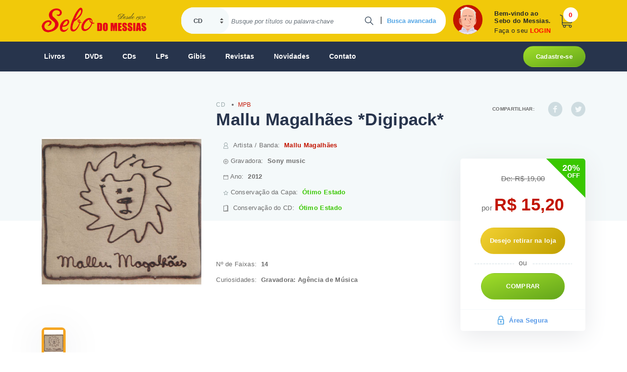

--- FILE ---
content_type: text/html; charset=utf-8
request_url: https://sebodomessias.com.br/cd/mpb/mallu-magalhaes-digipack-11
body_size: 113291
content:




<!DOCTYPE html PUBLIC "-//W3C//DTD XHTML 1.0 Transitional//EN" "https://www.w3.org/TR/xhtml1/DTD/xhtml1-transitional.dtd">
<html xmlns="https://www.w3.org/1999/xhtml">
<head id="ctl00_principalHead"><script async src = 'https://www.googletagmanager.com/gtag/js?id=G-BC3PZ5RPWJ'></script>
                    <script>
                        window.dataLayer = window.dataLayer || [];
                        function gtag() {dataLayer.push(arguments);}
                            gtag('js', new Date());
                            gtag('config', 'G-BC3PZ5RPWJ');
                    </script>
                <meta name="Title" content="Sebo do Messias CD - Mallu Magalhães *Digipack*" />
                <meta name="description" content="CD Usado MPB Mallu Magalhães *Digipack* " />
                <meta name="keywords" content="CD Usado, Mallu Magalhães *Digipack*, Mallu Magalhães, Sony music, 2012, Know You've  Don't Look Back Tchubaruba Preço Flor Town Rock'n'roll Will Come Angelina, Angelina Denmark Vanguart Freezing Tongue Sualk Noil Takes Tango" />
                <meta name="author" content="Sebo do Messias" />
                <meta http-equiv="Content-Type" content="text/html; charset=ISO-8859-1" />
                <meta name="language" content="pt-br" />
                <meta charset="utf-8" />
                <meta content="15 days" name="revisit-after" />
                <meta property="og:title" content="Sebo do Messias CD - Mallu Magalhães *Digipack*" />
                <meta property="og:description" content="CD Usado MPB Mallu Magalhães *Digipack* " />
            <meta name="viewport" content="width=device-width, initial-scale=1, user-scalable=no, shrink-to-fit=no" />
    <!--[if lte IE 6]><link href="https://sebodomessias.com.br/css/estilo-ie6.css" rel="stylesheet" type="text/css" /><![endif]-->
<meta property="og:image" content="https://sebomessiasstorage.blob.core.windows.net/produtos/238/thumb_2380334_2380334.jpg"><meta property="og:image:type" content="image/jpeg"><meta property="og:image:width" content="80"><meta property="og:image:height" content="60"><meta name="twitter:image" content="https://sebomessiasstorage.blob.core.windows.net/produtos/238/thumb_2380334_2380334.jpg"><meta property="og:type" content="website"><meta name='twitter:card' content='summary'/><meta name='twitter:site' content='@sebodomessias'/><meta name='twitter:creator' content='@sebodomessias' /><link rel="canonical" href="https://sebodomessias.com.br/cd/mpb/mallu-magalhaes-digipack-11" /><meta property="og:url" content="https://sebodomessias.com.br/cd/mpb/mallu-magalhaes-digipack-11" /><link href="/css/site?v=F-wHIOTWQWHLUdYrk69rrQEPr5KhVZ4gxP-KC2Iwr-01" rel="stylesheet"/>
<script src="/js/site?v=JH5xAh_iYPavVtJJVaHqwwllQq6Zbr9MMial99e_hw41"></script>
<title>
	Sebo do Messias CD - Mallu Magalhães *Digipack*
</title></head>
<body>

    <form name="aspnetForm" method="post" action="./mallu-magalhaes-digipack-11" id="aspnetForm">
<div>
<input type="hidden" name="__EVENTTARGET" id="__EVENTTARGET" value="" />
<input type="hidden" name="__EVENTARGUMENT" id="__EVENTARGUMENT" value="" />
<input type="hidden" name="__VIEWSTATE" id="__VIEWSTATE" value="DA1C1McQBJHprz0xGzJzUgTxn33zFOcwaHTwOI8Pb4Ctb9mIb+Ub5maF9KDb3rnBK9u0+DGQzF64Pbdwda/G6wTRLKIRmQJA4Gm7nLrdD9v6y/[base64]/ajSTOgM382mdAFzFNTawfFGqfZDvVCn4rzqOruAXt+xOU4rZQP/j/[base64]/lkZZR+iTFSUky/odY7WGzBq5F3k6i5M3dKU+UeAYLxDpqlAWIlAY3aOTty9c3Ym524VnO1BM2l3SRm3JTM82NTut4rDYNnKGnbaP0IIkiW3XT+AMsdFADHFcKY4HY0HSKZKdB/IuBc55TAEoFZxp9qqZ9lZ6snn9e45BjqDaswk/59XGYZwAihHjoiyrRyd2pFbEBhi/XDxuwVhPVXF9qp1CbmTzxInWd5fNNv5W0GfP39+Q4uhURtocJhdWIkqgD8sp7pbmb9MM6qkJw5JnPTxe73zsEZnj2MbNLYlnmjtdKCCAAhxElBo9DPF/vNlHzW5n0hCb1/xJ/3PgIdWeiWvAG8Kj7DxjLfUDAYxchYN0wSz2ET89G7WSLZ0Q1tc3pBzate6DALj0+21ug0B95shNkh3qLa+9znoH58oHPek54/AX3YfGeu/AD8SHUhS2HWVj5z4EfF7Hb7UcavBUUjL8QGqcQCZMGEeTWJbT6T5ube9eXN7XA06ov+Vket6pJ3I+7eTHYO+8qrdQrTgfgha2/Uwz9PxS8UjnxJVWk8KsANYMfGY3NutRfMdv7n98OwyArT52+5nWwqt5Vwu16xRu3IyvtBOwQdu7Ksha/MEz1hStp7kC9ahseCqedROeHtDkLV2zXg46zQ9WzaWDIBJ6r6vVk44ovaphuopgJ9+mpRh/TkO26ztoanTuPZRfAxW+g8PWeQ5DX2MhFxkqwdVBJfNwDCeJdPCRFwIKvnPsyAuJTv+XkMuPTf5MFcPWwRxST6tFLbo8xsD3gSU5cau5TLLU1qJLDydkKUpaoi//tlHMd/L5XyWsSYQ3+yVndoPGTCLGXNZg2YEICyP36s3gI0ipxGIIleo/pAbPyV8UAlVAm7WiU/ArGNjxBuLVMMNRTG5gGb6OtDpbUi+cy3daNvf4K3Xxwe5rLEqRMa7wDfM+TKbncvOhKPMA2OjiH6S+312Boj+3Dic7pF922alcKd5A5frk1I08FFDUuW2sUQP11SoyrZziZ860WqD0GBqwCAxVwWrivud1p7NVMfUYJS7go1dqN1rE6gwQnfnuA6/qvEv8+N2MfcHMhTig3KHAoUNqj/20xR26reR9fOjaDwxUo5EXfKtL97Ibbd5phIuckzVVHGFetf/[base64]/LOWdZgaE8+tUBlR5myjTOU7CiQvJpU7ksNL2ABsVlxH+rj0ka0Cx/+uX+E6rFm85rVRke5z5Wcii6r6zDnJY4MKXsPgZL3vBwDgeuv/oxaljSAlMIBc/NsxOEQSRQmoTk80YNa6tVCOHrbkEHiczmt6HRourotTd+PJ2/J0mHgdOH2TUkqVPVvcWgHmY0E2uf9RJjVA1ErBSVVScDifWAem6rg2JWo6Etbn/D6cFDs7PO3X4K9Ea9tEPTo6Zz9BOgxqHVVp0BoqgOm5WDj84dQoS61t+6Uc36FHYQfNO7uAY7g8zrkG+jk+sUymw/FE7i1W+237/[base64]/TCFKPgZcSD2Bjk/vVVV2bX0TKXHpSTPV3kP078IPcaO2AgVh3HEawpbhUPnEW/ohsOiCsPmXfU8Nbwels0B8V57r1EzgbxH1++JzlxP36B3E0vkIdrFYgyKILEWKhUeUTz18OsDna8rc1kyY/xv1iuxNdfRLxiFvOTmby1H3i9ZT2qNT9mt7Lp7X+RnXHHApWBfptlbx6KSZ3JUy2bfBj6Kk3sdk7bVdCXp1uBDblQExdP1qrnu9jQpdDt+j+M8t9im4h/LRQNs7bXEGgD8a0ivEg7ia6wz6BrmnHlyaFqMKlWeIhnc3Cz9w8drNOXS8zEiu3cNOcNMKqLqoN+OOy97r/EXCTeOUNYI6OappQW/V8ZBfqzl5pVm+orDIQpMNTV6Nfb0jyqYx6AFMz4/hNkCRQ8AlwRm5OuAEM4uKM2sKttQX1w/76ROUukfZipxRgwhfS4n2z/4HcJ2//RefJ5edsP6HIGm2H/XswSf/OFQUFw6VmFK11N9CEJMipm1CQNjGC/Y1NfIpaPVxNTBUO3LcgQcbhWRvZ7UIjVUZZzWrwAgsj/jyYuCxNkbAW6mifHwxGKn3i7gmWei4Mo3aW1Ku8/yjEGixLZbKeRh5x7L2AO7nw1XBwKonIwUI9wUewlkkSqSlpmRQ6sUrTNCp2bsTuimHtV40z5bHmgPraX8bSV6Sg/DcE5bfvn6mB8UUh4hJVJyH8B1vSPE301G7pLbB1vOHSWs5E6yy/mdZV+WPbdaif4Ntuf3nLgC7mOduPec69aoVzVVsSZ/lFxKKzkAQFE2wwevBtUw3QeCyioumDhDKkqT6psQ8nU2PEpV7tpfey7efVudf+NGI1qroP+lqEzz30/nl7nmDAq7a8WNggxII+KaAO5BP1VJRipR42resttXKawyOFkkWDKQD7dkblfrp4XGcFBLNJQE+yNt0uQtzGQ6SKBLYoheBhLtKmakQtK/W9XH+CUWUrkRjPxnXyVrEPwyXEvvNroRLKHr0yLhvViIHawabiVyFU9UIu/uaZDLoYvAWkA7WJTPbmgOG8KRZ79Eq0aCwnTXco3us4ORguKCjGAW9aoIm4nDS/pDeozXil/eUK1sidxZqzhQ23zvW+f9dpCrRWkdl6sQtid6AnZ9TJJbkdWh3hek8K+ISlQoNOUK4RgqIctLb0nXRWhPTL3ulN0Ir2AZpDSrGULjT/gf9b/hlb2ZnrlSQ2lBZIwMwiCFI98zAD0IPkiEuV46WSjUAAAuJqxBXRuubGe/Gsz13BFT/xqDEf6UeHmyb1kBJ07Vq7BXqnFXYiCfqvmGTV4mVWrJlut+AZCiuACjpaSR0FP9dRnIzcPiJKlUAeHx9IP9TvWhKD2wUhzLmWoK2Y0SVrd/enp5Wn+Zkf2UVWpUbJqcP8sfdtbk6QobuF2w5gnEy+tSld26EmNmD73T76Ku97m9a6efFgKeR/AQt9cSCXYZkPrstDg5UwZ38yaItPqQPVihQxq+n4ILDT2MfMZH//SA26erL8FEyCp03mrK1Qik95BlhrO0QADMqhHbLgGK80M8N5FdOGbyWfTjHgd6aRMV+BNVlWkQ13XUqbzYxhTrW0zV0XoQ/UMrkvSwk4PfcLzdPLznw3vmPUT7FNwoKDq/8mEt78j2OR3KTKCvksMzj0dXR9U8+M2Rgd6T1jP6EqiKmjDznt1x2kYrof9w532XsRKhHAkChW5oCLB/[base64]/pa32o2g3LYmJBJdTNKnZJF2dTdqFgOgVzsKD04jF/EAV7rVpY7tq6ytoeWfwDv6P9NOPgilWWGZHdk5Gx2rvYlAJLRu5YBASLlkP0/8u/YttNx9H2rIoauFMyXqXB4z7UX7ir5i1NUOPGHf+YFlDQKXdXMImGf6gJFTdB7PXffSL12L11YO1rfEj0WsNq4B30ZzbPRGsfph6ZPBhwF7VXHuUpQhlktX8MfmTrpwP76jztFea/iLem86RkulHsQ1BGYnHVKwmh6HpXsq9X1JeWQrY/axDIu2smhWxeIMimlqasyxXH5pp/J68bHkrWIn3w80LNTOm4qXVwASQ5Djgaj1z6lYXfSXrnuO5Bx2XLBhPVFpPH4pAVnq58tGz/qRDx+jVzgdpMSNnZUZ4vmues1JjL66t9OPHQK9ukZwUf+I3EEjfiz2Uh7H9ypRho1wHBydQkxlyGhrdBDY/C2GT+cLwpF7HdtfKxKrSJxA//IuHHMdlft00C7fdPwY6d70zp0cW2sbG5P1w4CZaA2uFw0m4hUDx7wHoDIc/LW6xYFmdtfRYWzEv+yLNd+xdmjLSVPH9DpzTtUFXVMW2bUpPxtRoUuISCSEXptcZt3E7+ziLvplKUQm2hSJczXZ5rbogtBAKINlgIOgBy0QctOlD7XW2epy/UzVWoiRDdaozN/lMaNRW4MMN+1TBgQjxZKBfXffK/AQoATlTIcCBnTk4Kq+vI/ZByzkmtrHSVlzIiY21ylXNIzptlL/efma3BzkaMqHzdxDJNqqiQEzBOoi8IZkxICgYRZBhd8EOQiaoc1GRO4vreW6LY8TCPvkQ3xi/k3jcLJgMkMR4HcQJSuw8w/QR40qdcrELu3ef7Zm6psHF8/ffq6Mqu79bADjbhc2oCqgZZAZy0rBsSUxc6thGjXklllATlb1SC9NQ250Ud/Nx9813YaXl5imCJBd9YMbSRLV3MOsSvCsv+/vREb/cOVh+3d5FpxMs/y0wVRceAz8vgxABaB63ZNmiHZ5GXUHm5Vt8nHFf8R/poJdAdjPk7KjpvtWHmUXD7EUumphPpKzNP5ZSPHKv2biaUPI2sQPQ0wAmmu7gqZfNwLnPf/4cs7DuXHtOvfdmRLoMxs/[base64]/[base64]/NkxoQRrughDlEzn7wVte0lpaxlVEmQL2szYO6N9WMeOig2Tm96+9ZaVJ5fLjYWnXHZSN3MBbYC5L3kbiEWNZNPV70sT3Opwg2ajM1VQpa1DT3nKSZNBGg3Z0AD8lKgxCbUJ227tpq/IfNEep5nyYzZbxWkDEDQkY5JKF7WnKxoch043PS8FWHwX9V59cxws1bt0GCIbQnhlgeQxX20wCeudYTCJAnf20zgF9P9vPGBg1fKRZP/8U3LFAO3ZI+z/[base64]/wQw/rcb3YVhF2yojP/Mv/[base64]/bmSXUlHG/KRhlWXKBrTTrsliamYFiMqmWhQyConEe/A2Rv4zST4S4ZmWoNd4996TsMuU46wJCtmJJNvSP2ud9P12DiOof+67/wDS4B5cwxG1lWIju2ndeHm3L4/IIPrapNAsHyMtCFvdegSThlrmDjS+GIV+FGdOHw6CS/EaiNa4xeCLZEpsQln6r1NM2VtPq8iL972ns3KzHtdpyd7XaxrAdEwdGbffr8wsU/7L0367SER112b1NuiiIqTCotDn/KWmRAAP3/ecn/Ao7CXwxXa6WSQfqMH9vxhiejJtgKwI9H0TSvuXR9etqPGWsaBkyn/9Xgj01ZUCU3xwUNsPIO/TZPY028iHI9YKwpE7YYnHBkbV5bpqbt6jtHdpu5QGOkQSyZS7Ql7gCd0M9RDoLgRK4CJzKsIi5Orz1Afpyg2PF5wa2NgdQR4t/WI+0Qq5f3zgHlwjTSfv/Bwk/AF6bxMm7lgnyFfL+xCaigwrjiMFXMJ1ryiqIQI4EH92TpfWHc/3sag4gyAGJ/HSF1rjeKTfKb0rWDwZxWzgWT1HY89kEogcP8gpyxp4E/A9OFGPFah0BNoz19+Ishybxt7s/q2gz9E+sxofeYz8ASDt7X8JWu0yGXWlW7tGt9IVc9HY0LooFEntlqtYDaq6hO7oFdh5gB/kpm3SsinPoc4OOuOdC+deIrXPFudd24RZdHNoaBm0UOeyT/KQQ54ji0HwG8Kuh/2Qw/cRng25U0kA4q1orNRuT2Eo9NHwsVXb1ECxFpP5VvjnZrApzAELuq8cD5k/JZ+9GAas8DyRJXCGVPsKCiz0SbAudy40SecgT77TJC/LUQdKSP74wBkr5BWUqh/HL577hgJIM0YMfboXd9Bj+NKqNDtteuXuFMFyvoIBuoMIzWUQo+phlI8yG+bF+cYqSUYfoJzM9T0yLpYR0VwnrgUaNE5p8fnEzv0rM9hkIwR8+waNvga3zdVhScOVw/taM25gKiwQJUGxL3BPs2HxgrHENLma/Gr/qP7EHxVyNoVsdDchRTc+K1jQo6wB1ibeK/gzijZ82UwsX/g/O5nUmOUgJc5BlNFs7LVqDy7znIpzNnJQJI5EUcLE4djDFoQzC/Yj9A9qo079DnmgVAVCDSsE0rN/oA7tcpvBY2rkb7eWNvVOxTlWCwhoB2XMe2d/+Fz/NEgidhzGTVCluDeuoai0Cgh+CeM4429j4IUY+fiZJ8DMHtF84Tqfxn4kWta20tB+qP3pxY5H4+1Jt7RbwrLHWFV2yndjEZWVkeqMNAPJaHAkjWnQI3Niumze9Z4mzzZkB8FBSBksUYiYureMlSi/nUk6HBjgc0vs/JtbMzQnVoGaS1cOsfwHaqzBHJWgXK1L5sOdaVRIL/eKud5HqnYchD3VBQLRc/UgHFRdO0yTmU3COGXMH01mALuf1Ae9u4NnHYio/ZCo37oU5//JJ93yHWT9SKVgC2LUPnVUcnArPXaPZC/sOioc/KSQ+a0xpZfj6mc1/0V1rItsmIVnUzqyHj2Id+er1d20ImGBzUyK0PmV1y+tWprpO7jGNUb2Zq+6TZb3AaP1bKvtTzZJ/vHYIe/RfbuMb4wRoQ+lArJmghBEXqBCmCkUOqVwnNwXfCODK5vK7Xs+iGDOCjMz3e2Y48LVsxyOdMUtJ+X89Q75ar3UEbJENGehwI9R/L4Q5wlNw7EDqDFXHVpv6dGv5DppVO9EVRd2pDMuQL3UfDPmU96UJVKXndUIeqr0tZ+Rh1j7T0VNf7aD4/36+BwNMja4lkU/[base64]/cVrVXylW1sOqWCPdM25GlFzUYX957lGNf43OLaxK9/0Uyz55Ns4H8BHseK5EUm88G1IM/wQYJKiX5U9B+0PAsVdttfhqTrnys7PaRs5WeYPklrAf8N1tsLumJgnlEuOc6bDqk4moOSLH+SOqiZUiLKk6vYy5dM1nTugtpxPXr6u49l9nwsS2V/ND4A7B5QspuTtIvlQdTuLWvB4qqbvq5X4YRrBzM25EtJhAcR8a2WkrEVV746WWCgG0o3xpQzoU2vDKeHK6oK8t0rdcxuyK6cCv4Y5UVr350/KoUp4nzuMVHWBlllVA0shT4EbcD+4RNxEDZgwKhm6WS4UQA9jaljEDN0mD4iRzgHac8+TFC2Gh625POlnaNAGjBIqbJ03Uzb6WKB5D9CXyFj2/UgJ1Yptwdj+PVrfTJ7CbBFwy6EGZVeddkiN550C+va+eeO02oYxSnnAeG7LyIiBBGpEMjjTIWxkZhSOMwVnAF/S02yMHyZcVPSveBmzmgjma2v3TtzjQvl62s3yvvu0tHLkgx3b4eXjiWdlCXJDGxeICK1iIXGiN062f6OBGiTF16XP/lpjMURBqg3EnjUB0ZLmBm5arzSymzG2h/VHIU5xlpz8ALSwGZCdJwehwzZ0Bym2fiqXTBs7aYI6bu9UTw59lZdUJIzQhLZOmtINK3EWJVqQL5w0JPGm6u8QCPjpv9ozmes28pR9+OkdGsvmpzb6nTvFAW+IckQGL6UnBFoEbxsd/QQcRccYjGNslur5VPcMG9+Q4sWW2JWNUUR/XR88iAQS/zlEcvJVrkFhN5i6QgvDZBb+GeuiNxVyvaY6WokaqPBSjjmSaY3dNfedoBrq3z1Vy8uGXLVFr9PSZzTWficDahkez+Jz9Us9hs1iKU+ib7umXvQA83kmPiBszPKhxVblBJ4/N0hn93twjoNGpIDlZkQMaqOu/29P7SidXQx1mJpHeXbS/4L6BHyYB9PP7lSTiBchnjirEnnjgwqIW+oD7BlBARLxrZGcxdI8Rj+K02+bfzXrofFs/YKDE95BvpYPIlipdoS1UoX6En9matMrCCxH6IVSHL8WIWexqpK4/PU3Zz+eaBnv7b4XcXedCS8igtY7WDATls6SFnvsbG6W9F+WeK/isjgKgHc5BZXsW1ayt4JOW1tNTXbJv5fHX+IaitXEX33SjltMzGQ/JNBukBp/a6SIsEw6JzgMLIBYnQCrz5lHUIs3w1hokH41nQSzFMvb7BBw0QlVKaiP4+E2nWeb9it9HJjaLgUnEolgKUXpG4jaWxOhTG7B0yRNA7qzTv2hwESmX7uLk1Ej/RGE4GUBHdm5gEjWBJEnW/HOb+Ptf8ZDzf05zdsFf84mYiScihhUMRPb5i83JgL/pjFyzLnL0GShox3mIQS6UH7Xqrc1fz9R2wy+1JFzGkJO8PBLjVx+eQY8QzsccwQURYwI2qq3KcdRO/jqNA7tsiWIrWTq1Jc9Hr96Ww88saTlPKZ+FNeC9Ezho6UrvWfqUSgZxzjuEdyQGMba7rClh7ThtK30YscKhJRplPjdMWWNalfoH5a65AWzwAVygU98KzC83JfCv7RNABvC93qLEEdwb2mijIYQarSSuvUB4kArl7KSuDRVFr84bpjdZow2Y3c/uLbAV0NOcg0IKMyaE0AqYz6jVPvMHtJUHjzm7tbwPsAlVqj2BmYrjMPDok9JyNQW+TE2obl6nvzFSGjLXPJWmXCMPpCokIGvlosUC49Qr4w9vewvA48T5mIQrUqZkZHq7qOP0SZ+z37LATv9wgH6RbZDSZEzXg40de+Xia/HOoirwedCrRryFBhuvxuen7i8ZOfWh/7geoxwruO4sihUKzt42OIuI998K5aXN99XS8V/DqjhtDSuRmxSNkdhlungXPNDCG+v30zrdBo1fTug+5STWNGjj63DyO/ohpbj/Jp1n86GM/K8zbZbahezJScpfAddR7noa80uD0CzeeQM/fgdDXbfyJg3N1jgfpH+8P8sFTGKJVJcdfZNzg2vq8Irb8CGVz9TOFfuWuySew1KD+9Cbb8hJOdBpvopfb2l2SjMF3/ebXtiBb/1WXUIZly2w8v0+RJGNc5ON6S1Ut4FKNMk87EfiaBt+jYbZIVi+Rf9F6YAavQbDB3XjCMGV9y6di8UaH0D5KyHFCC0JCI5YWVkmCjKm3leGTiOYF/mBmMucJXOh8zHywA/x72Co0d7woEWPR2uIS9IAhAE5PXf0k28pdlH0qpwdO0Pai/ZXtKj5F5VLZfK7mfYqRHDaIkcQkhA2hg4VGUqJwGDbeUBu3eV1F31x+VQff9v1AGsm+SOErIPkDoHJoUiwFLuPRc8DBsxD13Z6qNC/oQu1p6jqDbjOSCOmWi+AdH3F/jz9rF01JkQd02sNVMSrFmOEkvsjtUtFl6rKLyGf6lc5iu6HQ27Y94dQ+QQ9vqY+on2zEhf28zZH3YgMtLjMjKTxLsw97xYDZk0ey1megDYVaQEba1p9SqeiQtypSNJfedG8sgVZc9IeRCdKRMffbw3+lOOi/NmwWOTOlPjhbpzbXI6BNO4ypBbGgk+vXt/TztkfpxY7t6KnPASq8biyaxM73jFpJ4hFT7tF4WHqbyFeWY2+cGvzvB1/RkEA83uWSnnlrxaSV1LScM1uD3/4BBSelidhHBYMX4xqbtb+jM71ucg4vdmJRxfgFbkLESCl12djsrQkH//AEi3BgKp/f3xLyvEZCW+aAXfgDmru444etk9FwosUUygSYKjfqcdEl3ibccjPBfeawOL87lB5qhgpxuEra5aupbRllagAEoz/qNKb7oN5mfzCsvUzGYtzCXFOqrp3lOKJ+APKKIWR1+GEkp/MjFVpLvjWQyuIN05iFNJcWBvPoJ4uq1PViqBFYvgZF9+hZNxJwUSS5xnkogc5iVjateZMRKlBDBhv66aAAUlLyrJwZncka/LAqFat5H6zd+ZpfZykzcY1xi5j3kb6qWlyrLSEyazBsa4bEYQNLScpSKpmIVzlUty4RQQAfZXV+iv1+fOZb/XgD6sJleYX41rNxhNjWPOtVgZieEP98SsMRyUqV3zwjAqyyVUiWfpHoIsQLYVO4nIWIo4eNjNkVEhPdBYPKoH/bgf38Rc8MFLxph/u9da494Zc8Zc/[base64]/B6UnUKkWvqYY/QUYXY41C535C9Gx5w2w3skOj/XcgjshtSD7sPJBJpiLZRpPzVuxZpQGG/YgunzEBXQ1EIy5Uo92iVWDCjHt5HMn1iYT4O0XkIAwYJIv5DYB/copa+HtsnShWVFUKPHGtMqLg4ROst34JK6HEjYL2xmuwAu1X2FLA//5aD1Zn8WqQrezqHn90wdHweNuqdd9fNTSdvDMbNiCCQTL4dv+MBwm9Vcv0DdmJbh4RnxHymPpb0SAgBw5ga6jfZYHaGciRLb7Z9qzexGcE1jERiV8wUCGpaMeNoA/rSC9SPWL5w7AdZvS+i9LapPf5WqLHRYDN8sXHLG9wr/6GPDxY6om+PLxW4Z6vmwOZFMP0uJE/s3CD80Cj/ovSXyPzrMIuTXgtPRQbzAvVNsbGA2l8kNW1P9ro76rtd3Hna2TVj50bCOnGBnVQuWa361Ve9/+ssae7bDEWJJ8FK0g1kKk7pfy0CsMan/QhvwiNYhZqWYpZUZ9ZDNnyZYmjmpcghfQ+JefSaBt2KSSONnBTYNA3NDAhAUFvKOgQH/qtpcGkqUjO5TIylJn5vIXB8fi8g2/I5988CJEP5YdfhDPxWGArOC/uRt3nLXn3xQDl9my4IkwenVPCMcu8C/UNKxYCcRdXIrhb++RYgN8lj74pg0ZHKSME8biKNSRU96CPyHtslYpriJDe9u/XDle+IzXBFCv2xr1l7CdWEHIkJ8ABlsf33S6NT7JjH7eY9uD0IWpvWWlTQS3b44nvEuGVza5h3zB4aIaLlg5OKTeVy7OiL0X6mIDefBRigtD4Rf/KuZDYlZf/[base64]/4tZvbSuGpQTdH3VAz1CMfvMf2Ww/nN4YSfGyBDk337jFxjNFloM9E3UKeGA5K0NkIptp+Ki2ZVts0PIKhdQIF0DN/CzdmFnzCU/3Vx1SQ635WkcMLqBpUKn3ATLYUURZm7X+TRq/4WJqYH+Id89TPQmuLqNwZtcWlvO+Mcu9R7j/y0/bRkC4rdQ5sUnmhxcHcEf2wAuyjIcUaPjbzDGo6Bb9z0WiLrYR2yNn6+ZVLeNmIYsw5ZgUwXbWukeCYRKOr5lsd7zmqgoz6qALA/cl5aeGTcz+R4Z6I+Xhvh5/+4J2TkSyhHZGCuwdK2IcqVWSxdOxaQt31BFDHRa3uN9tDsukcaKlHkL4OTyhUSYJQXGlO/EO57scLPcGPpEBYqeqZboP6W53E9jAKofnH/Wq6wTqfZ9oi5QckkyZ8iT9jHnm1rt9s/lj6Os9ejolQ2ZnOA1Vkvg0Rh/qaQyC5sHjyzImdVpidx0DiootgPTGmJJY97Q1Yl5n/LRGU9t0JllhzNf2qKFJbOQBTaedAztNh8TpWIqIEP3TwnIKEuAnGdUZZRshYXOXzuuDEDGto1QEt419GXu9QMLCingaoF8pwyAJMt7dLatVfOgHgPyq6EYloJ/7ZEW5B/KG01GretpVfLR11T7ctq/Zj+X0cocwScOekoFqFeVwXlBs3P87WlZ+ZE8C0tDEFmFoxyo/Vmp1T2InMOpUFggyUzNuPkJCt9fiHHPRV/ssHxnwpgmA/[base64]/[base64]/OzSz8WX1cRshrP4j1AULKxLYNB+Z5PfDb8B1sH7hGtq4LaRxmEyPn0L2iCv4qWTLclRDnL5ZOoJ5d/p9Gxv2tKZZ51nc/krLMFQNDE2G6KwXkZegbmTG/LWJhDaRe+iLLVhbo3q/8FzQQvhSNzCL8w50d6qtE/0mIPQko9yOCGvElP3W3jVnRrkaepoKCGnmk8smLI9I3/7yF6eNeD+5K0IeBJjL8mKqRx/2alBaufXaoFbsCIKBwqfpCoz8/2qlPCixvn+b6I6tI5CLq6Fl2AXaEVg4FVbnkQYMo68/hAu3VeqDfP8HOBO7onGaciNkOanAQD+9CYoLfrLinGOYJxy9Cn+CYi0o6oi8Sv+KXPD55OftKmdSEtmUdPhqPjjquEI5NuZ5a9xrOG/TpYnppBRc1+EqS3q2She39Wix3Cf1txKOQNh+h7gehNI62aJ3gpUEJpc3p9X3ejF4nIafyQuWxpi/Pg7Bld78LRv21A9gtogkFvdSrbQBKR126SrSJpPav5DW6RbJYTT37mIANAxwh4m4/GngTBsO4L2B21MQznJv6P/1DpcZ5ugokIlwVk+NtVdgQXx3YipVAxXse4U9tWktfz7bjSl0jeUWtV7p0KlOwHzMGqmgeaPclYVSdBaZMHc9hp+yipyOXlBgyhdSEfbtvRjFldJUGsl7XG2FZWB1cwJTm+tK1x+oaDG/[base64]//AAEPmHd0ZYnoAZtekvng1D62tSas0cva93HIMa+eXuJGoMCdQFqEsH9C/BjIBaGYeiav2FYzBgPlhyx1f+khXDYGaJdnmdScRJRwbYF1pE9pUG/UdLa/QWrppCcRBYwJjb/WSdWBm9xaPie1TOAL+iAkgSM0evsTW0jSBPhctI0WEnTMTQmN8RehsZl3UwQpwsV7hpcg4HebPibA86PLJwd+HwYZIk+eHLW+GeWtSDXjLan6ejYC/jlM5z0BoM+RF7BdisVOpAv2r9auSaF+c3cJRgLzTmRJeowRlpftKrDTV59UbrBIvWUShSiA4M/2d1p3t765KKURfTPFx0zrC5+GQxq4Hj9iSCSUNPjUg0iunucAlXhVTBHjamB7zqzNyKtQU8KNYeIAHjHEX3nfahfoOkpTHZAbz2n4CgPGA8tQj6f3whfP9sE9dmhbAQROyAI1l5ywkQjVj3jz7eIVyhmfZIbqRgkNG9y8MAu3/T1EKqv+A7PoG9LccRM4o/A8pLW3jL1J4rDO9/Hu46c5zsDT4Y6+3r+balBX/[base64]/47O9JtNglo7iWC29FslqTJ5XtjlyKrF59JQjtitxkF8Qx+QOYbLxHCEJvFOoPo/RY2DURMjFR1VBeZueTWymtuxG4x/EyZWJ5/UcqxZ/e1pP6FTsGS4pTu0mmaC08IdxKYnrDCWWNoqZgPgUguLuPdslKyrjwAX4Ys5CUw0sLZaLJLOvXVaWW/+jqwz8FNAtOHWdkrNhIWarAOEAQVE/vYGnZqTWXabIQLpyUf5O5N2ZVi4hRroGf19vbCz2PZJEjocPt/M/41bQ19JpeZrOrlkhOLDM/R9/0mYIYnpN/K9WZmy8GZVgf28/AHvOyzNS11D/Fcbby/Oz8weFJZjb+sEzRdhAwfXGrQuBMBcGOlw6cQjhzAIAvwfmadTPBs9xEfcOglEz8hQo63KH/F11r5EVDTDwVHUOPq6R3qoWCvsSMnDmhj5E+fQ5RAxPb1X88lXfHZgFVdcraOrQRqHsTG8OvrlPMHNWVRTi/ckkzoDTj5eIK3UI4OuFts20+iH9V9LIENzxFYNRXYbxOdStpHILjlvGRTF1ZCExRuLnfmQpwRyhC0+xVP85aGddgESLAUux4Tzzaa4D6GwVKoqXZOf+WyuosXUBqEQ0i9ZQqaR19aUoz2LTSYS3/Mp22Ib2FfSOb2Y49LrYB28Oss4Tv231vWwSk7NRNSEXijFC+vSbmDwzFf95sNLwucS8zAyu6jFIs6MBk3dHESykd/sWEsOPA/UYSQqS5XPFhtKpBooHgWahC+nKYCMkxoYd/[base64]/DHxYN4LBJJdXNyd8qa0vtYFV88f+v/7zHEsXRjs2Op4fBWXWrxv5jRF5fGbIe9uDUNvLgSLSTxsQ9k8SewumNtk+kZqjWWcwBJHTzSrdOS86zbjYk+w9cXG+O1d7O2CakQ3dogsBHrxFafgRUciJK2olz4ZOEHjUOic/HmDrfRfZ+xz7tNE7GnoqbYB4NpcITJg9a/NqvsDx0E0gM4EzqLFEi5yROpREql9nLimALmJ/+vOo02Mi3HOwk/NXRHvoB3/aLtBlO48WWyNY5/ZKziMScD8+3Lr6364qVQYcmRGtt0pct9xItrcSXFxlIVEZpKdVa/z6R0JON95mhaVmu8mQ3IRld3XRxqRP4PAaNJUbrWHCAZTX95rUAQQNxDk/ak/3a7yvNdCPkGNZzyYRvtV7+3fPxc5ms2gr5Dh/7dDbbx5W11SVDStcnvI1XUZgiqULUxYG5RytcCWonD4JeboqFVmh2zgD/KVXNDa5De6GF+InzRk6jqvUxrkulygyOGOcqrL4qLbZOHT3xmbutOXznon+2B4yD/gqsV1XIFVwgwjdD1HvQDm0T9OpRMneFMJQSQS+IuA1g9WIOy8b+d4pwz3gO6Hzq5EjCr/v7vaeZb0nnon4n2bXKXAM6rjBvcqa1kaJi/bvZfOeGUL0/Ucv9Vt1YH4PLlzJpFIgnjD0KvdBGy5v5Iejqng2kHwbDBMYLBI9gmQKtFmDB0lSR5TDQrQiOcEWXDs7rdB/vF/RlzKdrFRb0EPlL0aIPUAW9jkFkxQWEKClAXTstvo44z3QN5UomtpaOqVEJJT1wSTc9/7X4mjWeRACO5wVCEE6vaxLIUX37sDzrY5CFI35Zt4KbOV6nI1/994VK0G7RaIys0gKWUfU+C7HwuLWAz9enAHvBMizv7SgCmWifuVBID3uwaoRuo3Xrj9JkTPgcki3frHr0ZdACtkZqX1WoXjte1lN+fJAEsWHRYqQPtJr2/epcm/NxO7hkmSb5wlUKewoOr+6OAzUstdDqywPbvgNRCkbvqxr7MEuyKel1xZ6Xxem+bC1J7KU9C+qpUMZmqjXq1mHiLqht80rDnebkGZev6KaCXHulz8V20pK0/A6v8CE1AMDV8po7f+mc4Cb0IcePTzcPei3ko1RNZtjwwyHiAkeOIdT9sOoi4G8M37KJFbkBQLkKdR7mKBSFnahP1TMu1BHWp+3zytaTgZUC4WzAlpc9jtGViU7/kh5V/dV3Wco6Nw4EFvSWQBl5apmGk3MpLIBJ2E52yqpYVL8wfBMVAWXztutd0qsT9FrXsnx3vk3QM22HMoJmqjpAEVrgUwe4oCFuTKnu18axLyibejjuimXxQfdnfNVKN5TRzbhxm91VkYVfIXuk1zHCspMJZgDy+Krw1siVYpyKwz15QaT01p/HzGJzflC6g9z2kyRcZoxhfp4obn/8SqZa38u0OEy7HTvkr1s7wwua8RNrObhCn4zZxf9eNxqAfekgFmZSJST+bEaVjH9CLX5Ca788OPVqBhwgqMh0tjeBkjLO2Xg4EksORXjQTlrIKlvUNbbz5LnEtgLPrcMnvp331vWIcUDaNx1jwJx/loOy7EjpG9aNRj34N/iwYq8FFfaRkcn1U5wsisv8AZqY8Q+wz/C3HJ3LwwgFR2ESg5ZQz1BklZ2fpbwLsI6m+11+kFrmFK8Ohfx6hriPi+us35c0D51Vt5a/sKnZuM0wKaB453jXwL9MWBwxNNvlyrCRcaU3f8dfUsX0UZK0hoozB1D82BCZ7KqV8PCfBvrMWb5DIPwSlK47+DZpIP0K2rHysP1Cu/RznbVSfWC1pFVnv/e4v37r+YkxjWSA6oWk5Q3w7L7EFfc6puyPwxO8aE/rX/Ros3p1KSXL1dk4nDSmkFC9lWVjklUcCESJNHPrutKhJgfe45ADlNVo4SepOItGrcOgE75yykPI0OfCqxPju/QQgrMjQdACtiPilg8H6OIaBPwagu40doe7W+wsK/szSnlUgVqK2BUyCcEAnTLaSf5aRaDktZX/XTEA8xb8r85yjZkmD9m95ECjVp19aEjUabRLMnyMVQrcoWurmRmII6WYpVWZYq8yamNmBuX9Qt6gYBdMdDURFJA0BeCQlG95w+rh0EmiJ/Cj7Q1N3k19TjRixPpYHy6p1FAcINys0gjheslUrcPyAA4AmPu0l/UqzhRq4FyO7j9ML4YklsSWe8NaJpQTrdKw7R+cNP6ppY82BlVFp4pgrNHP0RU3D3t3vilP8vdmJnruioajaOlU62XgDojCMRNxFQdOFD7gahP8B+QRSsXbKVqhQ/jXs7k36rnBlG9RX+vhiIMB2wwf6hWYJjpoS1GIMW2HOprV2u+uwd270M9mDvPnz9S0/FIhx4Dc8x37FppsR9lxsT3Lk5hKZS5SV40Ax4u7TLbWmwrVgjrQNPKXu3l5x58LYEt63tzuz3seQ8pKXmeW2k2kCkvJ7Qhm8m2W9lAohpLuRa2aroz65t100TJ1KDC99y0DJRN/HLjJGmV9TI3T3+vWwoIdtSHgyJuwrCck5NmWVqIYl7SxuO/sqIClSdY/uWW5Dq8OWALgfGjnfqs1mXlnT0/dD58TptLpePhQLxgE/c31Q9OksgUJjijThDuFotJhoVX6QvdlsyvgodWTaD1yXF2dtc0+iS6uwAe4Eb4ghyDRc/2uOV/PFNvx0tctvVshUSuxueiIZOXMxEuGiSiyVGtxc3PSrXaYIxzi71yN8d67GtIhpIo7SM8ybNXtFkgPpd6k2ahEaF5/N7nnLaraqpVA4Mj4FYuw8aPMvGbGuLHF2OIbNrQUUH+XrkEbhpcdvsFeXV8rbdYt9RcxfXJf8QLGYtpLjLoOmgOhHoaTp17GjZY2qzOV6Z5M6cVrIfzveq5Tgl90J6WXuUC1VH6SQirt+mCmWb9RkWdWJBlUqexuH/g8ioP1BDsYYJX1VVkpb5dyN53NRr6qlC+QLAV4Lm15aA2vepnGPXW9eg20u83FsJEZNhLzcsjhuWDev/O52ko45essPO/D+/VchpnGU+nQWfTMB+V40fz2aJ1jGAjKSxYxMXS+Ipm7cdiGMa3q7QlXZVyZ3vBvYouoh5PlWqZFSyT/OUSqRWQF/yDvWhFQqOnuIIpGZH+gsjKW88INsZO7HTghrSbDXPq5NBMI53Xbv9Qn6ASsi8+4PGvbFLnXZxs6NefzAxmJ2mYcqtHkBWiTBuKybrKhB1Xl9p/iHeflPg//r1ucQkOgSX4tUJ+WpDOZQtyphDu675ZDwj0pu8sabFse4ZGgSNt/J7M4xYrW3bexqLTejwkA0M7A6usRQuzM1aEgamSPoy0l1SfCALd+ConGUtkkStnDmD6ghE9+zOhlk64kchU9ILqRXSIZgMFw7hvgbQPPGVsten/6FuCeVL6S6c579LNWRSSHpbi9yrDdG6cZn4otOddRt0tOc4AWCgAEKSgsQKngQkHcumJHRcbx66yyefFW59tw8LZ+mRvOFhDpcmgF4Ndn99Q0lFJxfA/ti81yr9bJ+LYkOr3JqVr43tOlWiX5jVOt0XpnsFf8MCz2YgYAbXwm91cNzig9E5g8L5tbdCFGt1sD1g9xr11Vg1k44NEJ0PxwpTs4BxMBwyvBBaOIAcF7RFHOC9/Gdrc+P7RyZSkum+adm8TUPmTd2yKwux4Tt9sDWnEBE4zQUADMXbjR/aJB0l5OIZNvV/TsDulQWZ5gFCHOnyMZXHpi+t832j2fiS0a2sRNZyNXKuG2XwSlqQklkA7fc3Pw5sn0Q68ZBdyY1mqOUNwZz4nXLiEEvFe+7ar3yVqLkeMXm45xHv4dWJc+KE7n1Q+p+suAPCm735yOYNat/l5UoiCvsGbvcTqaKuBUuGjLWHelEu9aqGHA43eFUwkVeQwZR/1KMYxbc6TfnOpzkU5BOrsNoL2O/LPxV1Xadp32v/[base64]/bfojEGz0QnV40kg5PWEgcfbT/epWflIM3IMgvuFc+H4GWKjwKIWjnxvFT6Y4qW026gsw3zXL2WMTIaZ2KyWB04GPGS20r6rCo6xrXlpWD+xRmpktBTXt71/SOG8a9oOkiW1IflctGUNNM2R7hGxdSc1+qq7rskqJlZSjUY83cuRocDB/IJqj25eZn9asaXG44fbV5hNBlozXym6Zh2WZnrIGfyWy9mX4en/6+jeovvljaae+LYWRsgVn8HER4Q+LMRhZcp6vEXyQLUGezwLunKAaVWCPyZLLAE4vEfaF2PI35et08hdF5EmUEZtoU9KghoH3uF3oJ+GSLVaxp8hSJ52WYNGaPlpkI4HuR8hOCVgpPI/xb1cAZmzMhDEFEcFmNaZZ7jSI0TIyGvXGdeFC0CDr942o5owIsxZqYT/rpUWjJQhrg+a0o6ovNWNzJc9MLrf9jqfLI+LJSi1gvLuOGzQgjUESzmtVXZewMb4KLLJX/Z6RMeBORgleHYQwlePKYFx/iQ7vkBr8kcddWfyJT0nJNJq97/Ie/9jxVh5Qq9jlA5E5lb+uUQsz9r6ySMuHg08JL24hLOq8Nl1Y2NeX5w/s2rIgJbTezKNGsR+l3MwhYYVZwL813rGW+/4EEqJ2w5cd202pR0khJ+b9SySj7OS099O70I0g5WUtJ2Q83VDErLI1Z/C1oDFwQz4fdPXQ/NcmfqYPYsK/[base64]/7p3nyGgVEQnwUoIL2+JX6NthayACwnG8/meLdmp/2gD5o2M2WaiPpPHUGeWYTWOckRQlsfoxhCdGHmmTsGfL+0Az98lQxgPZXThh+EJZi7IQiDiVoOa9HLzKCSui+x9UXeMwMsE5l/uyQylIFyvcFsriWJNEHC1w6ZF4Wb0nXd0/kd9t5Ph+3l31hLdbEWjyO1brg9OJG64/60eop3Cf5FcWELJK4SpyCuw13Stm/pmA0qM+7RXysZLkv9IDtFpYX969ap6ax7Z9XZyYy0sY4rB5OEsAGXf0TGxIn0B8V8P2XV0U0CVYvlu68MO44nFJqET+a6LMDPJh+tfpHw5pSstlCtu3CMHLxRcrdz0SdU843ccjeFtJNe8biFvllV3NSpQzsqzOzFzt/TUF3rluP5bC8eWvHW4Q0xyLkWHwt+0t4ki8jYC2aH8oqJ/RVC6wKpn5/Mq2TUrNo/Eca3PaWrHTtvAuQRgaZvOGkb2n0l0e6h+569QUoEroWTkZo9eWfZckwP2Z18Vd6gH4opJibCrzNr9MGKqVQ/LmvWa3ogQJdFth3eeKlYI05wx+VC5vUgrrz0wRUDfNzqw6jSSo3Vx1kUYf4SPwt6ppdjIZEm2uFHIQoXt4ntv3lbOipibMJ76FAJ/+NdP8+vZjqRvAmGz0aofGd6l2JU1xB1/8G09bUxeLPqap01ROlxpjpR5w3X6FNacF5zzBVsAkIWTzUtwI3QlMsLOcGzbXQShl/i/o/13gTxBd3UD2A6lm8rSn0Ex1ZAvk4sVHCVucJGiGzlJXrlk6EkZa5eFeMG1Rq7kvl8r14UyMykuhMGt9T/gYoO3AcBuvXe5/[base64]/H/RbIx0ykMIoSLOO/Kssrhezd0JZ4KL62v4SIq1p1xmzWO4+ST9lofb0VV/HMwhHr5N253mwdJS4Uve/wuq2PlL4GO20L5sV/tnfzEDewErjcJEqEt6TjPPg95pA3qPxktdsybxbA0C+mb6AZ8qbRhbQpJoLjFXL9EXOMVVRdUXP8xw0w44t7fr6IMElQpWyGI84StFIjuO3mgZtoJSqAir8lM/2xCWq90mv2GH/KxruiZNnG0fhwirkFN1W8u/izc7O2VagTNYcSsoEowHAZMWjtdop4QGFQELUP+Cg67QC0mYurdJaTkd0Jm8CarU0zwmxEMD9eZzjsz4Ur0Er91+5zTCnUtlLNerfP69w9EHSQ1Ov/XF8sY9B57BHDybDyM+Zoro61ycq8JU9TUIvEzt16lb1ArDmCARs7JYN4XUEjuTW5jDW3XZySkIEwSxUapIIbRI0bU436DR6j0sutkFEY5Qiy7JGeLfTdJmuhHwXh/6FyUGXKrHFzRPhjevrkFznViY4j2TbFvwsRNUmeaYh9rTDgQMG2zbuPRO7k8/bQR+mLhOgSWJUxdZ3dztvzPrgbWGv5kwjZ9yUnSZl0lP3n5FysBQtdC9QCkuGM4hd8XCUkLFIysu1m3aIJmRYxfyaDZsm+2wF8X1qRWE8s9ejIddc00J5Rey88MVpXQy1KZDmnvmfekA6EGSL6LHka6J7Y5GbeQh98615qCVj5a/vyWWABuy/o9Z7EI1zpbbJfTVdnuaB1uJgEBUs4VkW6ar4YF18JpGmr0Z3sYLLHfz3bjfzXMW+Gc1/aQYdUz/uH0VeOQY92ARikm+7tOriVq8BDH35PYwI/NSu8Zegr9iLZtZkgRNZo9q+P2v0ZNpTV0aCXlRfXdmGimBt/3ngV6MkK2MMOG5aoZGazozuneI1uTvb0FU8R1EqXtxkLtL5UHFrjtZUimBOtk41dAZ3VLUud7n20naXHJ+bOhv762S+BohMIVUU78TnzIjfctkPJ1wKmMM392SRGvjs6exOCGwWrM8jC3PD3MMkpKJnbPpDXrlpi0m0Dxs96CqeHLt5+N/sNlqkleGH5EkzcNs7ueidxguY/QaZ9fT0TR37+okRknm79oZRhZv6z+Z9Kkvo8rXbTpzqjFVjF1/[base64]/GjI/ZxpIn2Kr493fzmGhHSFKA1dKkggJPmriddHuwUbng2y0+OduHcTjlPG97O6uX8mZuRks9ATcQjM8BQCefyQGz32AfFzPPf65rhIF2pbUss8owhc0UAYEXC5JMFSqOOeyjhM1du5ka+vych0wZdA1q/QYJb2kxlhgdI+z6tHvvmmyuAZs5JTCuCNLRQjZbY5BC1QjTRSiNe86tz3cOixvittxkFKDOjH/r+s0ObaVAwIctqFhiObN8o4TlHemZ3heEmjnZxoP1nUgv26rsodUfqg6dVnSaFZ0UjlNwfSE6T4tdTiiJ7F2TsC8dtIIqMwmX9fb7CfJtzAPIrQAF/p0fi3x3paWKxMN7WPBnG4MmEmW83RoNx9QNevzQpX9ToNeqlMhxjL5mH9hgPqYOiijF9anTGMYmazgQkDovCIe2AoJtZW5hmt2UgOVIkNGmNc9kHK4JGNYtWrOIlsbIDXGLig++txIFkQoZ4W3HZGvB+aKMSDTNtnAf//xCL+C6apwFGwzde/sDJUtRjd+2irBzJrR9zP4k4HbX4IBzmDUq/9UbFm5aHY+WUT94EVyA04tlu0777mNpH9/1kfD85qC8uBXDBk0BERjy+vuJ5FOMI1bm+PxZN674jT+5MBkxhlAAJY3MMUiecENxqPkFK9XjLdXwqAkJ72zWeUFcPUVQElQncXOUgK2w6eSds0KvxI/RR0WxZPZhuXpNF6El+hdEaUIkXh7SCztbPzs7EMz0Vm6h8sHexjelLMCmbzxdPNY6jlzLZmBFANW418HWEJDDFZ+rozUA9PgL7j9AETOfIS/jycZhaFMMo2lksA8Ymq8MCsyhYxPsSFQ+To6YSRY4gQwV45nsXCgCQP3tFy2bd1hCheGv+cGu8Fj7xZWo4leDS/IUMG/EY/G8lxmhY3CbCHQGoXYVxvQhLqDgVRqLg3B97aRM7mgUqHC/Ad6LPAUFUPJz8ubvbdx2EHxVDTUgK5bKxKqQB3FjSWQZrKpaBePz+ng55AU46fc3EU9YWNoJPIurZMpYJomWkj15z6S/8jp46EFmwp9avSH0YHDKYcsVPiKdVIKSFfm04+x2pPzMbD0fyJf6za3wJL/dd8Haeu6QMiN47S3RV/O4Hz9X46xYIzZTB7ooP6yjhEbyTS3swJR8mkAiwiLVSBiuOUhrksnQcMLn1+pwowW8isNjioBzLYJhfI4HuX9Cw5CbaI/W4tx+aCAHuJBswdFhxMvIKHClfCliD8sdwvNc6KsIS5xqDDk3Yvl2UGFuvnhE+0v21VxXRDgWIarnN1wqhoZSPLOm0FaukOVNpWojTfYrAK/YjYdqeG+NGqre+Zt0J36XrNVJ6WZYATD8+pfZoOd6unoJYBuh2yuufyx7+B2SeHnqSlJgejYjM2f1Gpk7iuvx5IrI3YeVYG1V1x6krXt8hXe3vIFCChMELFCYnjs1JRjuzBBH4HGaMC5yUWLmyb6WMogMn9BS95Lh/jlqrXTX57LlnhHQgCEJESxGm2eJsyYW+uJ7xpJcy7fWwGh1V6cUWslgxT6mzi+eyCFI67wMrTWo0gC37baitt9vR+4JXF7uBiP99eqGUTj+iHamZbyXk85MjFDzx6/3zU6gfAxH9joVU4gxKBuUU9a+YMZpyBbkzf9sV+ehSGFyRjNeuekTcEYlffTfaha1kG7wk11d/f7jWLA2HdMajXWy3eW+odSeeNlmNXbV0kdwKDN+PGp5qkikLazfvPZH/TRshs/671Dk/Al2XlYwRewDVa3GkBamE8UiWVrfX96nG/Gn0ImLPAdfhbsFGah+2zGTsr4ovBjMn2QpYBZB/wGKleoRTsl0nlUOVLbJTlf5SlPC9evE/1wRVwPCKGCDoqm/Tn0R6A0iRlaUej7SIkKlqXL89TsTOurwQbHoUWSwmpVi1YmPkc6UsVrrOhMAJSmDw65GhdwzWCrcyyqJlq3RN8FihrIv5BUDRJYJKXIKaffOXEz7fAdZWHAuIQaEtzc+BupG7DMNRkHWhsb7KbnzuG7kJqrspJW2j/NdWTcngSqUCkuBB5dpx/hs0xd8WnbObmwSFmGoKWEr7ZZYVTv+Hx88xWUcS+APj603jz25v42CCUavEpD6f4JNKbSg8wIDRoW6Q639XlO5u4twmQB7GG7OKmNIe4pk5NpcR/lCQQ74uKCrbEF0OcQlgQ4tU37bQF5FfHINQNDLR5bb6NEqLkQqalQpyfvfswimx4KEMrp79dSLGsDzDUlJdOs8WfwrVNhuhlst/fG65kO3t1Drkol5YVt9nkbcNcIcjrPGmv2gGJR/ghFLS59XO2Xlc8GG11yL6ZkBVUuTF1PnHL+ZqzU/5caYbKDDx3Tx1Cyff+fFLvh4z03JuP6NHu9eyUx7A0+71inb3gi+cLsdqE6DrTf+gjGhAQDWXvIEUzh3ufviMk2QW9IsswlWTiPR0rFQKbcq/yY6ndfi9DqDjEODeH0k8IWHDub8UgVLQmI9bPhiK2+Bxh5Eygb7ffYIzUSbWZ1MQfozvVriavFNEjDEy9B+ixhCisMxgjfO3t1PDQx0q9QjgLbbjeh8XKJQODF7Sx26sRbglIoUDyri/b/e1hYfaNDFL/WgWIJdusbRNjNNu+OgbLsSrkPQyxZ4WYpQuprR1M5s6EcFgJnpGy7P4FCLYRBaV/GsXuzXJxOMOnjnp11V/Ee4kBVw+fEksUZ75Hiv5pGPuGxJSGnGlKCTXnadTPaRsj8VkS2ySequnyNhjBLN5lcWlIAhqqM2Rlz4AxmBUShTqMlRkr0saCvSD6cxzDqIYN1tPMlGPyUgQxKoea97gZC4j/jCWrGUo611EZRLiJexkAAwgXzRwEp6dViP+jl1AezMoQQxsUHbCabuIaEcyCuLkGSs9JVKzjGscpTyWkI90srnS8ZewIF6552Bl+LPGNuh3jqrOP5+k8e3cJyzrHUHss8OyEGY1gU1r9EzC8hN6OOou5YqcXf1gan5G+U75tlj/TheFO90j+swc642J7UQMYVNdA+8bmBQNp2sRToP5tyJRKJnVi1KUJ1E+D3TBeRcTAK+btXE4/+jPwgrLjP5j9mpV5HTV/tCpDewXdjXo5GDY1WIzOehSUWTbgdu7JbzKV0jrIQ4DqbJc4OpjgXSpX7WNjAhLez+UIJm6fleYkYppguF3jgvKtHukSu8A7JDhLZQjMOGd7pZ2JClK3XnCpkGeub3uMj4pu0OoHhhAsAt6hDuId/jL9085lteAyJgGLHnxhltlZ9xMWuUYvdgvuUMnO3Qihxi6zmnf+IxlQOZXg7bC+E70GiraCbK1MzuLusYPvG5d2PjlJUCvAvLweFgTS3FLP/0iaODpgl8DkSW8OMJB0zESdVvM4YvEOJWUQ/ejivSQiuAtkFt37l254qFHNTkFa7TeyEnCfd/+ejyOnZFE99dX5e3GDBIrHdmwyp7CTkfwAJidpS6aMXjjux57GtdBVACsEmAE0wTk8lFNjww+c7SiUYlPeGkmKhw24wUWOeinrGky/X2yunx2qUuB0lN5+iVXYr8N5hW55LW8QfaB/R716ERlSXZE3T1irBtXVT/1PU68ZSuqGHrEGPfOUcX7po0sUA7/c/X4y9lKs2NqZ35+H18RhWWsRMs1VL9jFlTp9GvNNpta5Bh6blSmgk49Hffa0TADaVBlVKFpKhhyXcTExVbJitE1vNOhOsVREk/XSr9l82hF55f16HPwEUfnPbRfKc6ThEULuZnh5m3Z1cQ/jgP3CpVDD0E/ma9LVrqSaDNuW3s9LxL2RdgC/wmTXBeljgZaI9xpxtj+kyVIqDQuf+FMzI3C6udUjN1rI7GY7/nPbIJSUSkJC8Z0M5ElgRAx2x/qfVvsC/cgqOmz0fK0QFQL4j38DVkjYByArbGqcrr9dHMUMq06c2peRcZi4D/QV3UZYYqtYUULHye4lqWED2v9kibcVqUMdjhQuzbNyOOkRfx31/HGzmnLC8ruOaL3DCrYXKXYLdd1VmhEqPBOD3shZkrcRrvo+hJ+kZ82+VUwFq2kFsuQz8BTqmRbEfHp3LhFJR+nK41NUH86gW3dT92sIs+5AAfP1ImXapbhzWr3ZRxvhO0YZK5zp/MBkpLUHpPZTdVwPzv5bHou5ELUCKWLJ/Avc8iYIW96oeDHbBupqB00YI+sshiaGMn+RUkZxp9bbTgwERh9Sm/mva5ozQ6iWI4J9WQ80jfGkBliVpzghtr7Yt7hF5j0/4sB4yu/YgfZrJro71dgSyObW8xaFUbn+c69rc8PSlk07C1uixtf47G/haLsJijhf6VQoBRKWuQBjtcxYGn0Q8Xv2uaLp5Q4WdsuC240vHiaHTZYgFZAG4HyxN/C1OSdTLfBQa4u47GQRy4bHVtUu8RffqJnpGaj5tVD6meY1nFp0quf1lDCw0xNKge7/WqYvjPy5KmsNZMo+kYVEdWnfEjUlVOYIZkpZ1HqfKGz2BaHytIr3nuWvmHOdiOsD1ca1I8w2KBEMefWt0j0wHI2spKFckeUHpHuolaHQz9mTKeHFsQtNQQ2J+2CLmccIkLMUqtELuwufFycr3ayd/dfitoT8/Db5z0OaCNAAX7HJjScB0pyJiCLUTJN6wM9NslSDjH4GfuotVgTnYcMn8GgYTot3YJ2mk2e+mNYCArhq1AH771Cz4ypZDa2QtMfiZei/+PmrhCiUNJoO+nqZ8pxEJyh3gBGUGksJYK6GEulpgNFqMUOE42wfMD93tSJAvbWWqUG2a0Y3fxqd7UyJHAQisF2WGExUHT/280BvDNpJw9/VGJNIrhmGs0iLgfEQQrvuIqSuSWvrvz24wq+F7noZuJ4+1VA4UU/+htNgWqpU35vQms9RyR9yztbGkx+ZvVsYjD1eXE1/ry/fFZhrGZ+ev/TElb8PfA/GcVUELcV3BZW41fs5QPE8qOl2gR2bwpni7y/CH7dalvZlrWXe4LGdf37MjiAxb7n/thjw8wFLy62i4QBdfWwSBUXIqP+WXMEb54MOrHYMk8xCPUaJx+RfddG0uBy/J1WAS87H0C808PsnuCEvpnStXyuOpu6gPyktSH6nn3ShZ4iU+Jp4u8aWqrOAfGy0BxXZtY0s1HOxitjMPFoJHu80E7nm5ctn4731taldz6W7LbVzhqrMJKSdYNd33RXHZzoRJ5CEFVZ72EdyEZXQvFrqXpb5F/eHOxyczhYJwpj+ctgCBBp4fUOKxz7Gj7kYtmKmzdIDPvpNJPb1GDQ4Ge+IUFoN/x2wRX/Mq1XTmj2cBySeb28hZL44my36QyKLr1/guKu13tAgN/GL01J6Ch30lp3R2YPWpb+lNiL69P55l4QbfhlwZxvrRAK+V4vWsM9B4IJ/s/Pi6fBJ8pFf1xxYJY3kxx/h99X/fiG/1MYqYhf2U/fNU5dk74lPc11RFkuV6Km52GH+ae7VreTzQAOuEH01R+/WffC4CMSfrpG+LwMDpFnVOPVmlq6Sno2sGZbKEbT2Ne7ZSGIX74FgnVKcEQGY6mwNP4JKIg6p+eWBTc30wu+o8W6gNmzD0rHdrpOrz4/WLJltm790XcbDPPGPMUSB1HWe2UrHq7N5T7+2LorWxP64h5LUX/0J2gp7OB+TJXIkaU9/6vbGnpciFSsQGzWV47TrazPbHBbgr7pyhkswNH2DT7aqEiB6j5CWMCAoPB/g5LUR+nLYdUoR02ID/gA+u8f9TdV5TdbhjrVSfZjQ4VCuwge+NQ9VsCl2EWZsHeKz4/[base64]/66oR03d6/b+GKifF1PZhSa48YRvZclfTvoEAL5IdX4Bb688RvW1CqVF97QqADprCJcabIc2ubl1Ks9IsVMV5WK5lIV6oYGj8YzYptD94W/I8c/95GCyuIYb/gJoOJCYk/[base64]/edv+z2ueSfeOrmkQDwo9Huj+YukTjJy4uHhybpgmfbQkkl/uKi/iyONn29SXctM7P2CaCHWIz8Bp6A0yLHwRBWLfFNT80oYFisBlSWoRnJZsAe55tZSpJUay82E6wKLjkQD3hQxBhPiZVvKBW4kMds8lTl0FVie8w5ygpWpNhXgAO4labRBCrcIFX3GwR8ALALRjSk/ThbfoqoiWVbCMqHPMmIW2AMkJJwMjaea5/FNFhB9L1om2ARjGI23Urqnw0waC9NVyx3wyXLcJDyR92Lhl5bnfRAlUDEerlwPOL/fhXWmd2HliDTQOKpeWq32QbSz5LCEfB3vHupwvfK/xQFk/RbfYqUwadUvrjkyLtVVf4quwGdRFeYbVTG2MQSb5BP79i3f3VmLnwrg2bPHE7JdVnAjS0N0wbhxWMZMvWTbTEggB2/aTf8m1u5DGsw92qSz0hqV4Jk8sHmKtq0RYkV0LUFDDF0P662i//X6vXgWTNsGUgSUnfiQZelKBaAsRlQmNfcSdhgF8wP4/PmFE8ArXYnBHlt2HM/b5aOnf9V4Ba91xxsgbIgQoHf/NfxefxaG65xoq1u04wI9Tn76UA3wEPbfcTbTm/aPXo+SKaNQ0ttYGkY7lgbodHiYlgln0uD+HOtep0S48oY2lB8BGvrRc0OKWeZrv9VhKhwvLxyZbjX/d+g2r/8nkRe+c9tLY2I1JlJmuGJsgYdH72NOttBhFOwWAXoxmLG+8fvmX30oS/JuK64C64FjTM4EfOyrooOvwSgqr70rxmRU/C0Bs7/pE/EdlH6JJvYfKKTJZQCrC0ZynX8Utf3Z/q1zd/DsV+AI9Wzr+9LqQYb64auZOKEMl0qrLcvIpQoUzC9V07fomEnVrSubY+vRp8gSMqGekjhvoJP+5MIEr5xLQSV0tQsobSDRCkcc13e/yPcnabM0eacbcoET7747aBgYNDUBcuemTeliMwJo1zXggNIw4kQ14Ewfar5ZlGLfhq5tX7a4+V1dclQLIK6wsuEDiivpP9cPisGhmeLpjNR20Zvge/[base64]/[base64]/Otfb3iqnN+FjLhUhSZ9uG3kfg1GvdoqW+i3VLUKTOhs4ZsuIsIr65gerJC+2rGishHqCKSqVIgeIevi700CTqxsZPx6pX/dyxdmb5A8BrAY3WGQsWNIGOaZGvh1E+T0rVMvyunLaZPTnJVNASRKZLx6mdhhvvwgZo2aX7XFhxvbQr0BdjWg1qTA8aHuk1zck+dW/[base64]/[base64]/iarbqKrcP5kjhR49iaxeYpdo/[base64]/brkbcabFsT0RSriYjpEHKN3u+rQDvS3T4sxpxP/u0DEO1nPRw5pEuieXJF1TkihyfR03KtDVtRpaLYP0+VK7A5DdDoPWupTSxR1UDt8yNqVpzyKfly9p3P+arBV27TJ0DODTqESD2JUPwX5VWH3P6O3p9eJUDjHec7JMrpl3P7SfT9F2bSsaqSJsTaRFZRoL6dE9o/CkOM4S5RcYbX8njUiy6+oIxPISEZhX+ZqTtnMqmc8v5ufNg7VTFQ7h3Ue9MWhTxBF23oZ78y531NZOxyoqCMTv8S2rYfwUUh8NJknFs+Zm2y/ZueKTHzUT0ChKL4IAVGdiY0mjb7e/b9bCdcP+/+zHvYHNvO2q1v+yTF1njMrq0dXxfzXJDqsXsGeRJHCNbFuwl2InZXzg8oWsURc1ojCr7G3InHRdq38MeRrU31yDhFSUdido9ljQYV4LJ1PMmpxeSsPbFDPYulWTUVCkhm3mTP3/n/QlVuZuYDPCJhhg371AMwQ2u83yC5CSsSdNuqFQJuYe6/GTkQHw3ivhsfSB+6kA8rjF11+SMZxWiBwPAJgCEHrgMgHW2pSHA0uM/pXq9H2XtrHeZEWyRdxRZ9RstDkrL1s/I/1LNhxo/GXVa+iV+KQfg0Cu87ilNGVuw1dw1Y8vjEaX+H3b/aUR69YYSfEigq0b4g9gXnKIKmu3Fw1hOskuDjy/yfaYEDiUIDpmaLT3+b+/lM6GvauzUKWsHRtU7BKfw1WCBJE7y7fNv/61pDoZUB/qSnf8ZrSyiyqMq3Jp/OyPUBYBR31zZmsBQXC3+GUW5y/BeArP3XLxesD5p1eV5aMxhIUptGo0522ovCIgWrki4Qik7uYwhq4WJRm1Fvgz45eBOn3BksPUga4JWv2EhYh6EJk74802t/Y3Hmcc5UtTP+ZGTPKqCpBJbTSZyz0xqDOTcdo8ubcBnd0cYA5ajy/rVqgWXdK5ozAYzeOmLANl0oFEPN64QLe74hz6X81PGIyvlVfEuKdESpxsqOMAaNSMaG6YQAOfUYkCdhGK9lBQx0nwC3EV4Ox3C2dNbUxK0L9r7xkh/TCuADvQyUP8FJZTfd49ZetHOhCe3sD6JcAwuDTqdg2bXh1fvT74cwACpYTO3VPbBKxmx+vhdxsLDmW5ciV08WiQdkZkjfmPekd1gbDaM1Z+Cj+rA/FSW+bwCwIaX7nFjiqiSVo/QNEgeltLX8/Ttd4Q5Y/IsXbcNMOs91i5v+Jt5V/KGcsrLXeE6UVMjv6HExAGFBm70Yifi5V4dognlGP6xP9o2WbR2gOGEDpiAEkZ9MwSX6OUEb2uasckRa6sfqtVxzkeSsqYASxiJxW7IihVDxoWq9jMLNrIz60MOVLkAAvN2tq9fqsJ4/[base64]/PWoA2EHon3+Jt1k8PnBfZbTMFyC0zRqu4C/ERHW0aT2OQUs3QVmrVi1Sqy8g/RU7m595gJc+K/2BfGbC0EA9ZhZQZg1nLaO/y2kaZ7/[base64]/2WpGGqzyVUCFg+HPmNKsX+a86YB4KRjzfD0lau8qwoRRg7PDQHugvWX/Jr6j5c2B5HHypYGo7eMJOZFXPYUuETzp7BIS8qgJHrAuElZDq/0yd8Pk9bezC7VxH4hjbZTNVpKF3BIi1ycY0K2JFG4YgYH45+qjg4WDnjdXFUqgY8yyz1uGYRvlvREu0Z20qVDuCCYwHLknTtPzWAdWG7Tm8cTrfGzYrNu+xasrNIREXI45iK2VeguwJU4sfMbSuc1Jhv6Z82LzOTQqHSB5KG6EN6/itpqCtswT6jwjms0YsGUDWayo8jVKXmIACvPjLI8fV+q3ekvkZR1A2XWh3JjayhFL64v0rRwDJyfmVhOESTsJq7y/4bW9D0L8Z20cH65tMUI9+vgUFCAlGKH1/jbQ1oau1ib2pkZMJhMhiX4bDyzSvrH7hCeElnnUdobxR3YI+JjxF9uvFFRWb+6Jyf4S3le5l9c5VwezvAvhwr+p/qHVk+dXQG718qedhphNrfHxIfj5+GPq+LFk8OC/+jRYFJdwjPVDXLGWu6gw6rUaQ/x7iwXH1gLNxbEeyyV1GiGzkxiAxAkn5ep3B34GueJh6b2Yl2M3yMCx0KtWjsdXrQgNDoxoRxQl+7yhVpRx11A7IYa7f1Npy4LMxaIW7RFgxu6+ihrNCDPmMlWv+DSZpsgCwhL6gQZT7NRgMheBAgVh+nQ7qGQdwkWPDEeYT4UP8ThZkiOttT48r/AC8umc+xKzg3QEZGWyqYSshc64DH+NQk0qMJ1OfZd8w5v2pBOVkyUAkIAfmhOuCocjBena/W994Y+oUt7alQ6jKMK7DXA/[base64]/DxZUi+1F4d83zOmWCqd8PM0oqOnepxeqyvL7o1v5556bco5pJ0OviF1zkYP+v/ZIlaM+9O0D3oIV/0tvad9O5kDC8RnEPZQsT/u7LJ7owtjKyn7kd+GWvXRuvPzHWp3R6Dm+t983uCwo4RRUavUnrO4Mi8PeWVIvyCKMsV7NhA8Z8PgSZI24K/vJIH7K3DigMUOqoYjb5kyofAoU10TC9I9fGZfUD0r+FcKCiR44fBiht2luePlEsHidrNXQCsX7yZpSnAjJKCoHsokKi1EFz/HVq+5r3dTV/u+4SUWPv9B6uQBID1DATnp7t0i8hwJ7ExRkYNNTjUqC3yKyqGnmWYwob3ttVIuYLTq3s+6VyolL1/55eXb8sqPBAdO81jlFlSS1cKyEm4FPAL2DdS8qPQ71NMxbprcLJlUj9pAn2U7j3IlIuiSIEmGIA93BFWIyfZvO6Hqw0jeU/9WiuzwDKgzix5Fwr0HbMvwXVvT5gEnODnoxzVqzX5+b4VBokAAiuCgi9LKY3Fpk8fUYfVO0PzIjKugKp/z8sQjh1NwA7UFVwEleuNk8clxqFDCYYwHJYAqJfAXS/UZwZn0RRdEOCseDGeHrwwd+QYSbE3z5koPNmxP0yFljV6Go7tQ2ojTyMMcmmFo2aLpOzgvuPCPkZpWIAd4Ce2Nz/tZVj6OCPBTVMts1hhW9IE8t4sUmtgDk1Ts6E3qgdFi1ghFopzasI1yu386/V3kVz3zQJRd0djsbvdOvHgB/DxSxh8bzHbjrAEvsjIwTiL4MyXKkWeHvSNFXotRBCLzQX15IjZYuK3JnF9QZY6KES98wOpLuts4mKoyq0GciNY/7oXRwVehfrjrNLRr+wBi5RkZ63iNuYzGnvd/cHha7ZpoMXDKMNE4sF3XHYmct9YhNpzdPFeYJVWnP/qFnB2T6THnoNbYntIX5xmVp6t15RWruwG62SF14kryNstWz39xojhAlrowkUloSWycUAsUAhahpXBMI2OydvzyFnezVZCpeoUo3UmrAh6IsUYUo4LnPDpYZhs6M0mpFNvXXZaNBYMaN8TXR8Yz4ewmoLxVP+RG2qmHbJt3l8SMoRJwjLW40BtyX1XfUXrhn/mib5FCX6KDfpDB2iJ5Uim0/Z0TPASwiZo/1ihQ+FlCawbmEK6wGvXNmOCQwmgw02fS0MMSFUho/hILgTXyWukwRN+pxna8SvnJIr+zBXxbQPEY0ECvHQeYSZWiU4tqmCcznICCeq7d8jWlu9R4j8ngZEUGJ9zTR5OHqHZ0KBSU/[base64]/EQd2f+Eq6mmgR8FEH6Of/UyVGwCgzLyLRv8uz+cmE3wzL8dGnMcIZn1p+ly6ez1RU4FykS2OLly2NtBiBc3veRvabct+OGyRyNeg2KWCjdLOrfJ+OR7r3FFt2WAQGGhJ+8yF1e4Hb0LUsvXcyTOgmQbzztLnpcWZUzH9otYxcQ08JjuaYOxhUfAwEygy76xJ/Lqr83uAkb049yFtKLHBotYO2WoCw5typJCqm2bGJhjujlFAjowwEjz3CHByoPR8j4nYUn0F9XrLw+jaywVYCiiSTEaWifwCq4YHe/gvRq6S8W6b6Fn0PSCYqOhXlvvFu2aSp/+1AO30PtFnkNpX6Ogjh2v8o6CbB9YAUtfC67vxvbNAZT72WwDP0Y5Oja9PvtHhjYlFLHryM1t9nCVEtkMyZiJOnRRNZA8q6odWSk5y5/u/XuvMWxkt+BpF88WLI2r/q+9LGssSqx7Povq1WwCXFgfU8WShCGT2qBafAk2IC0BUM2YZzaG8qyfkYUiS4Y5FFWCNPleEPQoVBc/weNsS8oTEIBIX6oQ6+Jvi7QL9ieJnGo4LLFGLDJqp9l1Xip5G9GQoBts5qleqifqRXYvDcgY+vaIKYPDEY6nl5vuiCWie98YcuQ9bt6hPFtHFCVejP1b9ThGtaDqNfacjKv+OZ0QoKF2m7LuHsjNZBLRU0UYtOuZN9ZWZPKpo3/yMsgaT15cz3qWotyJvJwzX5cxuXktNExj/8LvYMXYeySWGMBgl4iTgTN59hHlFQWQta2bYF3NIYM6DjhMUwWtgjGj5bfJxhrKcnibD4lwqk0ZQ734dlSs1tVYXAIyt49BG8Cq6WMWN4Y+AjqQgHaIGLbIDEb6Tva2cXVuRGgxBXLFRrXaFeA2e7tflpzWDQvPuGNsPoxyMMOatu8xLY/X/ZX8Xdks6gji8u1Gzn4VCB9OP12G3Xo72K1cXlncgD3jx+ODhSz7AvxG6fycFWTHhD4zqZ0Z8rQqgE/HCm50lpI7gkNRrxdjKgM3D5TjUpAUMZF8AR3HRdMRop7iQLeKf3hD/QJ62Khg/1e2tCh7H7P4ooD0v2HnjeQ3cmkDcppNpNIFY0J2Yi6RhQopSzGkB+pa4Ib+LM0MzojRC1qk93lXExCaa98fmFulB4LwSHrWJhXD+ViPrPkR3ig5okMN1HldFMdt/[base64]/XRaAxnXbn26rUDZnhOiHA40+l/Q9P5MC7AwF3EmNrQ2wFPkG5k0vHu5d55MefjnzJTg1GEAEy37+05zJkCUNvqq6hOn3mBXgF6vyGT3MbsHdmly9Gf5q4KQQTEqCqqedZOB5vIBFH0r4rh5Mxj8Kc0/exBtnI7YfBGyHRjRLb4oMYlCUFpFmGWf8GblPYMeOlTjyOqT1HBKG9oo4GUWVv3UZ51yh+N0B7GcUE6ATDwnOUPKa6tlEjKey5EU0mEMBzw7Gb8eWwwNBvXcWoTR/5RGZylQTKgzzufJTyc9Jv3dVgRNcUKBpD4LFg/0hHTFSQ2pZuyoPeXQOphSSZ/tOnyoiCBfGBcfhp1knr3uclhiicG21NZcl0YfHO6EzDui+o9E4gcX8uvMnfZdiF6XDOJiwTMyt/0CZL4PPy+7xa0ar3OoyeOEkIPIxur9sc50opbYWAVlrObdmfMLjbRI9BqemC9TPQ5DENGdrgpvTP+D1NrMEfKRsXy+OnMU65ARfriIBckXhHxMfCa/7PLEl2BQr/zHW1Gv2fBVrjDbNzB9x6jzsIo7RiOymOYrjHNfOuCuDsd5++37xpMRZE3TN+FDiDWeIA8yWcrLnsffb/jS2Lhauq4q7Ducaayxa+4i7+9/V2IXoavq63jeL/FK9E2TrMQZx+nDpoaC86gH8KIZPDdcSYvWBQ3WtRw/TfRYl1aVL02ZvH5MbPPq3XpRrfG0QsTprYDT4MnbR4ljrg0f2CW5BwGS23JlJ3cMosUww3d6EOPJoPevx9NXnel9JeE6q5dnD5G6Nxh+DC1Q+2mRwOs8NtIKLDO+ol0nU6cIdLI/I25c64dWYPxyX+xMbYV/J4HE8SdH2wkmSlXu00JzovpndKRuUiTSJMsz8bu2YgCXbtk0oMhZg2OP2nec/VGtDJPCYPWaRPRtuCEg+npBFO4FumkMZC35/R7645gvbv+MSdCNgnQeo0ZL3dRGhkQ9qIdfJjgTWmiNRIGC87NqR38l8bqZv+Z1JPEjjZzFfMIdOHaKJeytgcq5YLJ6X09gLT4feAafs8iq3SBm+Oz2gk6OH4VJwDNUYM0ckxoEhtvo9ny/FRMfer9p+SyDPZGkme3XEYP/0ZBJ1SjHl5Oe0EzVf7EdeiyAY1KJYo5oZW9fc1uZhyDtKZlxDSV9Wxff0kXlIJU0Lt6iEcxcdtSBaewDnZkVkcPWeZoOcxGGEaNs9jFtCWzA75z9hTwPhAyeH9Yb+CBpJXB9Co8ABY+CWp7iIUEK2qhIERZFyPX/vHB7twHMml0DtA/S48/[base64]/apbWzlUKZksBh6eNhLF/rj/8Pt7wasCIDxUlLYSJlDT51x0Wz1QAmH3RLiwsAFcf96tzoVfPeFeEWAB/vg28QNXs+mIZQp9wxugoZFTC8cvB7jgCNhU2Z4N4oTdNFOiKgrdt0ua6AkwBzCiuSx3gtOI+8T/9jWahqKZE9S2kAPHxqNRkWkwSxJzdmFGYxlvAuk1Mf36akbqA4GvjcCfzO4i4BfjIbc3HdB0ro4oMt0V2VJUlPrVTF4BgU5HcNfDPpomRrZ0aQiAZcl6fLov76Cy791oYXdn+VO8/oAAmu6oT1yDsjZt7c6ky/NEUY8nz1AgZxuRom3FhJgjDnLSY75/cBkWgwf58LM5fQLsuA6CKpcGRSr+iniYo0Zlq8Wlec62FOFl3jDnEuYCLCFlsSY1un8n2bYLZZ+8HkU48zcXEOzZ2cjC1E97gbnL/C+z2AXdT0iGJX9LTc5KD7b7aSx2oFGX+DlJOTzsryMR7yukjuSGy3nY4x++vQeoLWVuZ4lggxLtwlhEJJuQ5j6xq33JXm+r/jJHsWcqbSOxx+VrUTTA0Au++oTbGhbyAD9hM870tDBc3PkjQ7YzO4P3h7JNjztHxm9xTQyvj95OmDdPsM4YCdtN+5CFXZB/+IAwvJCALl9D/HRkxJ3B+tSn7O+OSSyzgVTUlhP+S7bacB8oabCrp+3z3aJhPybCzA/Xsc/z+TE7dcTA+DeP/A7lqLGDCqGtfxLYOwZoZ4sKulcBqy1YASSvDQQ8K5hsY67a9Z1oVL1mHp++w66sRnyOhLigIzc9SDFGSxFv5dTZgiVJj4D0Ybkgv6bl7Gxm00SMX9jrw3J+4A0S8ZjRxKnvKHc6KwDL5O8gDz5Nx8Cr1TYkDTZe7w9aodIJLxn5M4RXp/m53e/+jO9fSZT+/Zwoe4b0tARcLjEO8u49pdBVIiMT87Jl5J8ekAMDsBHc11FKbxmG5reQBQtvxiaPV3/8Gb75GrnbtFMSMbEme1DOAqYZJh3nqWpqvFs23KGJhMrz4qp0CVboFQ3Y4l2nn4w41OAU+RM5dSaQBPx9cybf1L2J7e11cLnPx2QR5vV4m8HoopHQFjXLmpUUk7nnm6M/cc++w4f4YxBSnKdlhsnq3I9WkKMVy66drgA4Cp14zbU3swA0RvuP5KR7nZbI/ZYNOYlZoQr6z08mfc7IL9T0TDITprMB2+Ve4qqteTOjfJwGwGjTiOQ2D4H1WVT8TJTpewqF8prC05s37afaogGoYNHUXXi58QYUJsf7yl/iBOJYx6bSgSFGwrr4qnTl+iHGFzQtZghkmppTmywqaDJLmuZ85APHHKMf+9ycOflIVAJbaaeVLeZzAoEyFTibVjDpG3xdhRA8WRSF9Rrh3rhQjH3Wu2PCcBnaM1ldKmImNMyxAJcS92B7BeMqJKaaVJT4CvLM3Usdfh8E7exM8ST3f8v2V2hNmDYXkBhdvTQOIK/ul0+g1ypxJmvP+/G4uLWEKt6AULXaOVew79QiTtNNpXeQhmEAkooZnPs0PHllIpTPM5/dkfE1T0uoLz+K7gVe8nH2IsgPiYO2zyF4tpNfAl0595SXPsQDo+IXLQZplJRftSigwSv9/od/Wf8fpNnUneB7bmMyWdRXz5kNggOpF0LX+iePxnqz3AUb85yqeuOu1r21crh7bJdCJanSZ4D1N3fL6hAGrRX5vYLHf+UaQks5QryJFruyktjn2HvdL+XvpBWte7+Hh9XjoAktTohFe+rEk68YpQ807OkgPombRKcybH//wJNescDP2XVPe4IW0ckAr9aA/uEXqKJRgWb026ZVMScmwtCFV2BlzNaS5BvJyeh1GpSO8KPXN8JEWK5pyuCoBy+iXf4ynzvIMfVIPlM2efEeELCiCAyDoz3t2SgF6eOYsaiAtfy44Y9t1y02oUaaYHnoDPX2XTSWq5T5ne2RFmE6IHCoU9QT19DdpqV5jeAKqnaPVW3raaHuhrt/RYlPr/o9yE+oWH/fYpx1xTjcr84rS9wWnjj2SXI3cep6kZLYUodenj7vrPgv9uisRARZMLOWediAQWkgJwQw7SDuRybizGVbvTOriEBsChS/U9HZPyVmi3t3fE8S7p/[base64]/hVOGRPudN/mWpHih+pzIVGIBOa/evCyfhF06IAmtTH0DWNRQ1x1r4ECOgQJhfMdH+AmST8XLdYRgKLR/[base64]/OBCISr5LhfFl2QAXjSzuJFThr/jXlLAbwl/74Hw6fzpvQhw3eL8xFiuevMcu8k6pEAAR52B2XcxHdTO//dkG3ZVLzCe7UC3zGXVLxmUC77+XWoZPYDSyEkS10FwD0zaX8QGtlOtqPs7rd4slE1fK9PS6cPNHbF5lxrqbr/eeuccBtOjoGreFhMSZLZGl1VUFbApA6DVgAd/MFh+cVlwN+XGC3YQdwsKWIJGwUDU/Wkcm5Yvk4mUgZCOLHo+SoObhxUugJ7QJYQAWSdoaOIeLqrtAYNV+qTUULJ7byi2NdxtIpBkYA7aC5ZH4woZf66m3hRH1tIV7pqgbAjtFyTPXfpTs+ZjN5zKNpu8if6icB8scRORjUmGiXmZ3F+hd/duVWfcBfYbgHlAjoZBHRJ+JW1NFfUu7F1jsOy94Zf4WHt3LVkmEui2mhBSCHz80PUnHWwLdLeygf/q0kC63RUai2AFZQ1NyFPryZM7Uia9kVHs81lqeUlh+2fJNdQn9TbraX2BEQ7waoPSktnBWAylcoF9Unmm7gnvADZG4gchNVtJzGy+0WAye8+4CakkykZ7WZzsTruob2d6VkYQfiZtdElZApkSDQvyNTnZpXXIDdIHF8uNZ9sKVxcJG+MBK6JF2DJZsZukdL/SXgXC0enO13V8jJPbJ/+trxrw1lqthGdsUBp67vliUIpANfPTAMp6RLZaE/SZ5WN1Bnl2eV4PyjM5uz03EyvBzQdcjB0tEm2j6DbfTbW+X5B39q09xDmTY/4BXHd6OI/dPsLgLJF8SUQ+5cHxrSCj0byEzoWwhfqzeeCL7vk6FTZlniA9454q+MWFylJfxTxVWWiVGJEmtNj9UhyfvqyXsGqRmyR7XQOduPjLQN1HtGzuxEHlP+STRdJ4ZqnES4TZKuV9fjIHrWuDYh3hNt7dw5CAMUwj0o8/ISKJI0dxfSKolAXPjFxPtrK7iOQ/LX91IapaV9DjvutpllnmZRWHTAJICpZcwfJxnyBQp67L9Dt/KWRNgzT0cK9cH9++FcNfMhiVLqvgIe+IoB3XZ6cMGBu/hiOHe3KsTS7JNSrnKUMXqTCWcAJH5Cgt+KSuYGQ7tab6xzYwaomlt3C51KDhrKzcgYSjNFLFrs3kbL5pV3Hj8chUs2m6o5yF1NophA7Deoo2pMk4Dc7AndRSYYqqId3iWXxzPXeoqE6SNIiQP3WKrWy8RAkwiaHLGYxy2lyCiZbsrOMAjAq+0xvArLDbaVXVWY/dLaOpB6xlQrN0b9fK5OAMxls2GLihBAesEizDidQzvqfx9AOxzmdPyoC6/57/fBvUKUqij9eIedGxhOy3zP7Sf3jBC7zPMOJDOQvkf4VOaYqW6kWUsczHyunlDyPwuNOS3i0fSg4TANWzD/LriBBCiF5R6UVuY55qi0iYcC2HnfUDBeLtXoS8ucvQV3VHVYMt/1Ch0fn+vXs0krcRg5+6CoUW7k3P7k9KZCWkBhyHukM7YJt9cMFg0lv1CjPsiWxlbpJl1otOxWvshVGeTdq9cZW/rbflOBN/dyr3qJ1/dllciryazekXm4BA4d5iiM5LjI+VzEJOXOtLU29Jix2135ut+gSlYk9t55X+oBh2o/[base64]/DgUQSq/TXFQk/[base64]/[base64]/83O+RxELImcYieHPNYpEi/XTGHclDBXm1V/lotOG5Z8VyXUNTbt/ZOVpT5dPqWmTLOMAgPSnd9dtLq8NzIPzXFahdI8aJfEdiV2AkNKJ4qfXJu+9eRsVpXUIqAK+fDUsMJwX+71asjNzotFJCx+iQlWCrNpUpjhCBIwdAtljbgmuHiU1wmOyghCalYPG/BNJDYbFbxiDZwJ+cCPEBBsR5BX/w+PprW8h687Kb5qxzZ89iiAIxOQ73S1M8c7jxLeAh2DwJtyx9FYMGCLSw5eItUYkmxx7bbLcWZ10AfuNMyhlZT9rLiuy1et7pvGt4F0S98dztTn1f0dn/1rNiBUbafkHoz8HB8ra4Ak2AZckDGZDwOK5soDvYwql5vxG6C6FXFnY1UZ/+B0wToZ4N/Mbkhzcx+ZjKNXOFuS7HMNyZvk1Lkm8pYJSBRZ8ALWMc4bZ2oPTTMM+77mTjrGnOfmvLL0N5wIINmZsi2MfaJcMh44BQeifmUHlBPqSaS94MN8bpNIrswIdOQM/I9Kp6liP05rtelVn6tjtvmXsJr1tqhsNhz+RyuFUMN6DsGY71oEh29UlQd5W8S0Ow8gyzYm+NHaU8FhP8L8bil8ImnWUpdnAUKeVS64AKLHKScqp9WHUsXbUkx1arV2cNN75EbrR6FygoEKiBjJ6FaD7kiwQAJvfMi5xhrcR80pSsekMEy44hWGo/mPr4vLPpB6WS5Hb+6D3Ygz5Mf7pAc3eZVWEd/SiAQzr0Pi1RvYYIp2SNugVsVIGKDILGLTz2a9wEvsRFpKo03SKw+KwOUIpNrOW6bIlyAuHqo1hyZyu2Z4PQgFtwCT5UyAQgLbW0NMoikQ9H38LQPgkUJ85PQEYwxuB1eUnyhsT4+bckfL8TKT0Lge6rPhzxrUpI8tIqE0UwS1tD07oFxG30xEdtubk33R1WAu/NgNs5hPDDeZqAE9uKcTH78ZbDnMUjHbipgVi32+VoPF2XoO5keUu+blo4+QxWjHjxp0QxcscGTgHvQU8Rsiy4l7ze3zuXMc6nIT/oPIP8GoTxK/9bbNNpKy89ISIYkuDoSTo7FWPcO9q7360eEsNTfo+BJB+hcb7tDxFujN31jen5wJYR2NfyeFGuTvA6t0XK4FJeGtple0eqx41JR26VCR1g3I1r43x+1DbqprLnoJEuQjHUicMUI+B9in1eHg8jieNBydSLE/xduDBpJPJUsnSUdLba2JhLxtNl6lQS8u25cVBcNzPCrSXewdgesOuYto7kaF//GuVjiUlvMok7a1gxbkqALCfwm3yyV+g3Dun/DyAKVW6+bIZMn0LF9jhkEmXC7qLMUipVEBaA/sSWF994Wwv/T2Wtx6b4DHYf9WrQIA8mN12IXv+/mn2jck8h9SmL54bwDOyRgIbBBRSVSf+OOuHhcYXWdNGpWN+psalzba/7OgXVp+Cu3MGzN3vWgBConfWR0PNwV0LQUGT2P6KwkEiMB5joEuxtAUlEgH78RV5gyC4a0i81kUpJblvYZY5GWpnjVwKdEweR/ukxxSSDjA5RKYNgfs8JvMSpySpv0BwNX/Ms43OSQxKxRuocnLE441lZ9BbzztD/nSlL4Tvuu7o7V/uJ7muspcUtbhCOUwO8U5hsGC1Z4bJNOBAldAAWBLQ/jEWJvLP5L6y0l0rs+kdtc6p8U4s2KH/PAM+pVhBJ5gDZYsYYzZY+nG60lszGrlfZbQeGJy1OCTj+LSunqZ/c3tu4ckfB+7pjcs2svlVQSfuVur+bJ7Y+aEGNLuSo4YvHTZuHsfTm+p+S1EBZTdh58pUUJ6S/YGFGIQqobUF92AX7ayqAsqd+tHSd6smeavXzMyTeZHOxCEMhxLQBNDvXdqlwPNoajm4EpxfP+KM5ESp1FQKQYyK0s2bLJNSFotP46uwXuhPJGZ5PZSAVn2zoRkA+/ZBBmXL3XxFwWpqLTmYHsqaks3GLKba+47pNDnqXkAHI+WAJ/Lsn6OqchYZ1xfZZZNI/7igN/cvaON4bHHXNu/geoufxMaUc256I1Mk3LFfOdUvjdj1gogfYhzUSsWKWx0RwkMrEWD3BX6BZTiJue1hw1a5zVLMiV2KIrWLymxzBNsjYYMrP7H67BJvHOVlG6qGe4alW1vWS5H+Z01t7lpooVwP1EdnVKSWmYEx82Kpp+teYDW/pbiMob+DXOhl5Fz30NKyuo9WeU6SZUDk0rookW3c/W75WezVHTrfkUQ6yuL2NbW7Gi7iCIO/2SWMo0+SfDvVCAPbaxGURuVY6GEmSYB4L3x6z/CF3gWP0I76I5pz+xxDHDw4t8zcJSDai9aEMOfbsF+EZkjh3iYl93j4mnmrkHcruH6nf70CzwZEYjh6orUqia6dtmCpPkCjPrENo7PvQSCTG5qDCSWofuHWK7yPaleBZ372K44T0/K8tYzgauMW1cNvMqbcIzSEt74CHLbXVpNiGQEgFSuqY3TP8V/sIAhyUjjQV3tB8zJ3RYkZupRvpbAJC5TwBZylMnW/W1WMB1XAtxrJ4K5eAFAKdtIG8PRUWyclVEXU6Ibce6Me5/P/2hYrLL0/[base64]/qcDvM07MY8BRlVW3+40frkg2YVr0oaV3JG6ReWu+iV5EYBHW81JGJ8/TXyyyC/pCZY+OpJ+xkGKiOf0i2gL/HbwIX97jzH9b6dGzfEJ8X96iMbLeDZCIYmKYLlG0yU2spWhgqWskQFussz9dQ56v3oCxnuPsq1KHxlj+sdAU0PeBs4oVT0wzwk0GcM4roJXL8f6KnDSjXbbyi28Wea+r5iv4X7wX+uss35Wz40qd3I7y/XaeZp32D+dLchcm10jOeQIIWkU/dcdGALV4cskHAOiDizX0jad1Sb4X1lfIBS+Cz7B1R5zSdmjgCB2iCc3/p+gDDn4bBsZF/rWkTji+oK4tMCN6+0nEQYBDoOTyG+5nJ/CYCdAXBR1tRX+DLWOiL1/F0MocVT/5SjyzxAHte4VrznGRteS2oigPPM8hc0X8NmzWz5lN3h7W5WWaQuTo45AOepiYrt+dU/gcO72YYERzP5Fu1ELmGqvn7VLILLx7+Of13QELjXbqRZK56/aXr6DARvOSUlcTbvSfeWsVlPHv2GgX5Wrhj4A6K1ZyfpmT/8vazdJVtNSVTw6nhoNgiiwWrCx4SeHc4GDjkajsnvLI2lkiV7mjN3O5FPEk0GQPJkiCMK28QGW1ppCFH87p451sPp1/18lSwH7UufuWCGAi4ainZDuOKfrWJOJPwYGWT45MuNR8bhPKGlgElKUBiVuxNTPXXweHT5o6fhQu/g2/EidF0hLCipMWVflHs2DnGrgV3Y6E4ZQgmNQWuqNhK+ZxNIUbGwRGpwpJh0Ik81OkitY0jzg4TW6bDgv6UEq+8Ois370Ow+FtcbinUgUv7B/yBMY1sivQyXUMq1jYXjqAFtBet3/mvM0Nt1ioraucTRuk4cKe8XY45IyKINUhbiLJJT04yhnf9crqOZzUrCgEnAqJ0ghzspYvoCwDYSdNBqKL4Za3+OfzKH/ytOVVNVUuzJK2LPeyaMv+aO9FlgdMp6OeFrPr+mehA2SdzIvqBwBmYUXd7A8PWpeBuCHQ0gZ7LQR9A8a84FPb5WqiB9VUY19VMrVSRoTok2WVp1pipp+g8r8T8gVGOiQZRtNx1sRCg37vWCqbDXF304Qnq1a61HyGsfhP0k0mqyWeCmWN6KA9pfluiGj6e8q/eWVZ6vj+BWhkgynk4HBl7HfXPcYx1m1v8oDNyjCTmsh02OvZwk89puMThsejrFrwVEvFDTwSd8pDNzbGtJr6Rl1AfrVhyyrBMgLSzWNFVV9jdQtDc8XjqLLdwxo/wPJ7EJlquLxjKg7gFpM/2cTtF4SEu/0SfCg5W5/egOeIL175LUmPyOubJLhQo96Tz3P0dcN8kxZgG2NFIsGxUK14rIYoDR+Pxkoz41pvlUzsImzgXuqJ78j8eTVd7WWhivXhGd52+J6sAGPCAlgzp3laKli+jVde/OR6467AacewZm/I52TLiGDrLpJzSuumwU1a0yuDE0tR2FEraUStH0IGEnP0kGnGC2xBROH3UVOgAd8I0VFAGywFZBJYpn76S/PVQaPuNapYeviL7Ui7GRwJjTRfK0HxL/Cnb9utt0ibhfyYVvWmrrWMQMsuZGQBw5WRtqPvbSNKjBNyLUJ0J/4fmBs7L0Jfz/JZJkzLxHyWkYKKzFR0cnbkjz9fNaaezAlKvDvWrSQzAh5QitnupYatYH3oliidufsMm7GlStyyN5JmBl0zk7tDGW9HwD9E1MIaQEPul8f0EnvSH2Ip597gZaUqp/8vPJrKE2UEM8o74WvlUws+/WamXHvMSv69o3ClyqGUFPD1MPWjD58rpVVVTMFpRMHbSNc5p+BuR9631/Du0Xy7Lq7TLbfS19cX6Ef/hSD8JktdnRkCfLxDiNFgd+22jjXQlwELKPvZkepya2PF2gkrJ7iYP3FmETJT0y87wNje4U4ryE5G11dciihY1r+e2n4ZZT/WCWbCNMCxWR0DuhniT3d7eRaI4JLn5DxU4ggegpgtsj9GmvAxR42R6Z+FHuNNEAaFU/YQjiNR2aNTHI3YiXIBvX4fELHeITFSr4IeHhs2b87+Qj/Va9dJSKSE5o1rHdwZJx92FCPzKb+XarMppux92zlUSbsMoPEyARvE3rY5Tbyug7mOP7Mp5d6bIFXWnjUDHmWrYcRUP5JdU8sFgm04JmljML3rwueNR+LquMYYo93gZS3YUvXU1cE7lNaJveTCabd0Vxx/tmGLJM1+hKeoNuvUvvXWWZNQQ5/fekGdF5Do5axcPfKwVAnXW74M5NXpSInYQbWxLDG59UUqQCO36osOCodrUI405tlmo9hQd/A/[base64]/ORmNp+2f4oYpZkEg5Tm4F6xV1qYuuf3YHeW3saBd5cI48ofyBrPyOLzuPUu3UpuESnc0ofqLuovXiulS6rNmA3lxN5D6ZvNU0Nv6AXL9L4SvHxWlBFZo2AVjzWIdKByfHV/4J2DcDbKb9I5YvPccEnYgSMDeciZlUfy7up+J45E/zCpLWJk/Ro6U+MSreGlqimXgSHB1unS8JntOJdc/6Uct/iLGB1ypm1LN/TaJtRAZLuyhlPWktdoi3rsMwNPUxJlHgQbLfF5QeOvA8IYLoXvR+gQSi/nN7XKl2HHbghZMwLmPs3MlUjzS68rANNsDRQToa1hZlYtX6OvXywFQ5yKzAPDNBVO/uPWe19QwKMF/Shf+W9aK66EwSjKav9iz3UAMEqkSNUI2Jmw//2rdfFEgOHzwz7IzLYsyhRbkxQhfxYqnrUHLsoOzxxxVTWNtbqTTRTtPrbSm57jcJTb9mYjG084Qa8FYFK6VRJOIhGRuxXY3GNnW2q69aIOfxkJQC6D9W5W3dN0nXa1viCvUCmWVeez5VqtI2fpepDjxAqZGDKtYk86jJFVnTPyflQgW/l8uW0pWyeaWFLVRAJAIJ4OJVrR5QHOAb4z6LdgWc3v0QizYOWlWyjtFUR4qKsUBjzn4zuQN2HkvJ5HhhU4kRWnqkc66cixSmEjChDeyhax1tyABsv0xIpNzl25fbEkw9ZQ3v3USN52O2Rma36ifWcFjwUp4ovXN+lXNAvSyOVhjGL9X4BhXPKqkLo9Ft6LUlTACpFjK/NFJ7y6CMEszGgDkf/mPBbEHT4kiYvuE3WMv6ee9hyA3MhvV05XaWSjJXE/pgOSQm/DE9t/PQzJIAcDtT5/vOtUJz2IxW2Cr8fXptg9GSI6q0dCTnP6JDSj6HCKv3FVhxPkN4hm4roLO4xvb1b1eM5sjr2MLYanOB0mHDQb1vxN/XJXsfBtH5aR8Es0awZ1bCGWBS1zQO0A4Hs8q4Tmg5p00MW6RzveNfzB7DRFaE1ZzIgsP1apIJfXMeQvsXzKq87rD6SbFideI0H5VJ9IkhGyhUAXcnwqtzURuhqN6SaawwGrMbPEDeCR0o9lvZ6G+QIQHJk3OI/nZT33uI/mBcz8AFVBY9tbIOGNQsgfgN5Vx6AJnpCacqCPrivj/6T87HArW1ZaUnZOC8bwhKYiH7YfKnFXB8m/p6InhRIdNxE/cA8mH/q3OYyMmtlPyPo1G/dmZCTcyvZ0pgtQdBWUM/INimYiXDRDAf8Jm1m706Tx7jX2NXsAzrOLeW6b7/bcZsMrZVkuvv+NAxAEvPyBao4o7t0vzNZfdJnElvxxVfcBxk9GhKz/[base64]/cDNfIVLqN8jNrCn1PTg1Nc3pesYYdmOIWCSZxtaQwyKEalYoFe9aEzvOHwUoSFE9vpnwtHoPzUB0rGXerKS+TDiQmTMYrR/1FzxbiubPwRAibI0N8qSRnSr+2ifpX5g8Lx8dpomRvDrCuFhhD62jQpS9SOTtsdDDaemei/4v+okHqGMLgXZKebC1+LkLDfKLNLjP8RM5RsT0QDN+gQMVbnwtyqLpMPsWJfs5e5x8RRl/GMm6XJ6k6VmM8zfXAq7mZBGV75AGJUUtR4f2KmFxJD5ptW1gQ8myIPvhb0iLFgSx/XWGZZ8gNvIy67mAZIkqGXWg1TQ5sgqR8XOCjfkmHSh1t1a3pggOrALKiJwt7aHofrGIIxLK6tYArfnn81S3HRVxzPu3rDLTaDhe//aFl3Vs3Raa85PHvokai762gGiAPrXHxa0lKY3xtQQ6CvhpoM9olIX8MpXuwhczPG6GXMVf9Lm7bjcmbBtcPUFwkDqUhK0Lw/chYVIKM52OoBH5s4vOgMl9jZlH2naZB/isoeGSC3pE5A7Zzr8XSQyNJ2SpgTT3wqgOMs2hOEpL9Q25oBbXl3yVxp8DlNZVHd/yQfDERgAo8qV2scSmK4vvRUeOj8L0NK9StzPQEofNQZWhTgJpdUg0h6XMkjA7XmilqoUty95Gk1olUi+WJLb3IoLm9WWQByjMDapBabFMlqHBE5ECT+BnlOF/7AMa/M4RJ797VWWri6ZU6mQRN8ytyuxTHqIgBFRBOaaZabONCbsJKX/kNEZGcXrHLOXy15MVyN2V+TuLqWaphiH5CNshnvOOi3YW/LF7vUJamv4ExXjZVH0/SgFce9yaz4M6Ukfbo+y0+mlbnDMm0pVb0F0NtTf95MZJBz9SEJa8Cqh8QUo22Z30KnZQX0Q0fyIE/tUZL0BZpXwTGhAkhlNocW9Qv4rFisneuevGqcQRLy7p/p613qAUx4DLnomlwPE50/koluZrg/xNsSZeMIxOh+/Ap0/T/8+cvfKauOjDvu1PrtmiU1riHIJ+T2LNgN5rbgezIWqmzZn0p5TvUxlM8Oi4WfOMrlltAe/TsgpZ0E+2hyOe4ujhRk+ncEBFHcJQaPyh5QJrZJMo3SCZqIT8v6d/keK8xfLtaKHjGp/8hTBCj2dRpYxUm9xssOmq77Nimc/iZ/Q/rcpyA/hpfoTlGejBuxrMK7RMTp3b3KjlFOpue5uTCjiuZxJehxw4W0Aj9hSYzGWZCmYaaqiTdx/gtbZcPPslDnj0xspUHCHfpxWCwvtCOUQKAyS4ogKbV+7VgDYMpjQShrslXvXYGiL8ZVXw4TQAUIt2vVtnjlg3sPVrU4HQK6ZCgYQN34ix09lebv3APsKGN3q5LT7mEdh8rs4rmMpcJCjIZpGADHaP9efqY5E+opORilW/iGeT258/C1JJfKcmyEw+1Hb3meKlKKxKMtIdiNejLYzausWVY5oaenNpLAVItqdwOv+BOL7fQ+xYyzzgTzZvD9YxW9bf3nPvbNRfEUoTRNW3KvWKUHXsUvkkSPp8b4sdTNxhMH6NLjv0oWNnqFfIC6U2C/dR4uZ1ux8kJSOOMQrpmyQovs34N44NKob71gkECLXDJ9+MGb/jNBPxnOvo/pn6YSKRdM0KLVH4EpiqbLjJoFv18/8xF/fJDJ+doKV+vFI08CcwyWbk6uvIkeb37ExsLWrx+aZEbVK69vww6aoQLig2msvkA71jkAxPT6Ju4Kpa4y794ZHLmaM7XnYcqfEcbS04eYuS4OQ8QpZGrwlPCbF/ts0l3bWeP8dRO3cKKaUV/K544S8ohGCVbSANUGhqNMAODWihXUQms4++YjHZYr8p6cl2d29r1yXL9Pm5Qkp/Z7p9FnU7NVp/1uMtdTluV19USlyIH63/X5rS4UiRst4nGjc4RjdtxJ+YdopO4z/cbvHtKnSqgqgmvFvw3NDbVg6NISSLHk6mA+EjB9pLNBoC84Mzvkg9iJQfwqtsDF4HcshWeP5bw8hK5HmHHBJPx4O2X2QKZ2Ev08cnDZMHkyOiqJBSX7bXABc9Zg3vmGySK4GXUGST3snWh72Y6rw/SmjROd5ZRGuq/D/7QYltFyt7Pt/1BiNIct8zagDc6Nmdmitk85OrfF+3l2KgckXwyvQoI7tfnQph9cSHSjYQo5zBYGvKHzWGL1c3uIxVH4p2SYWw/EcWEs4SOTV8Gx9zqIoSfgCo4XBETkS4jmRaHPau7dok9DpxDXqnofBACeMxudqUgbPavTRh9t3e+xh5LJobeW4y/f1C4NRK5/[base64]/ke3lOGDwS/ST0C1JCHGuc0gqvFXvFmXrMEH4XJV6D7oNImzK0x7MrnKqT9ULDTsBHgUafR2hE+qSt2/CyCnuMXpZDW6hD1h9spQ5gTiMD9H98NbCV6V6Qi0ZV/l7ZlXoBbDxzX9qbLpcmz7i4bmLsoJwMG/PhTnLvhBJSK9+49d2UIdsC8WH43y5Wu4eyOuRudBKSQ0bwNNZjoi+XvOYCz+5xHYhTGJ3cfvPFTS8X1rGkSSWufLFhZI/gzLHIovEF8gAHpY20NyvszmIdZFpd2ntdQREcegmwW3VFEDlgJleE+HZq8ULAFHOpRnFyws2W9OZVxEe6idIQ+sp2KzDWmqgsL0Gakat0edbFBEBgpTkDc/pSajnn+UiY60F8JXXIVDCiShKPyF4OCH2kFfLVe3CHJC+AXhiI1pu1WkNQtqlFM9KeL1bYjztfIOa5QpbU/yRxyf6NKu3ekKRvjchuSxWIQ6wqEnMY3Qo3LyP/oQipREIJZPMw7VEKlMOEE1+E3H1jwGDafQRcmdnzjFpm0GHH+zZCaiVxuCLdnOIJdxlodAZjswLm7rORW5/JE+xC71/1wiYKyedSl1klhyrBuSP1Ca9yRtZiMnNw20rWiBX5H/qF4L3GsW8/JQmLnbJA/ZyEU1HLMBsje9nXwengFn2IwAX/04mF6vs9Zm3mBQ6WqJnh3WH4JwhO61Kx/TJe4ms+Jpb85VAAuhWndeZJyRPIge6d9xBZ7XN4O6sqzh6/XM4vaf0UEp12OlFMyHCwyLszLRvadNoC1hlAFXhMkvZRPhCA4BXoKKia5JTKMW34IUQZp6M/CqESNjkfKRKwTmg+5QO8DInaxOfmDcpN7G2xUkX4aVtMCdXoGpa0IjGJCd9l+uExpbHoe8ikdnOnZCS7rNdRkTAfOVB04FJB85RGAGXkzARTzqNhKmgo2Q5LQkhuPKrrC/VVpExIY0F3K1rdEeCb45tfKNZttbD9qRmGHUmkQ9riAk1gX55h3PqouMjmzuwh/m1oxv2F5Stm3mcyGMOktpuLM1SWs5jE2J5ZejyMsKZ8wsHB9HhK7/8NJTqfrj6PIvJPDLKJk2WTbPqNwWF1uYCJlpg7SZwqWasR6IFFPP04wi0CeP4p+7kqBj88GXtw0X3RZoS4DfzcQ/8Vb4sf9iSTGRyvZWSD6/RaaaElwgxw/3l/wbtELXIERkgXwu80U/tS0NOUrH+e7z5dCz8+4Nb5CZpu6aVdQTJaFJVRC+u9iOWThWy/En4nZyFyS2DnY4WGqikLRtgQq9+B05lyRyIgwELP1QadjQGyehgI20Glx8+hYiaBUUkkSSWYwQCfqFP6VyyJaB3dUcCQc9B5c3ZK84qeQ/8rHBDBn9ksrhwG0OoZiQpstTt8OUVGtTeji9DrccqbcxBtzmnsrRUZXwtGIH2RXMJfhiHGXKV7n8t+W/ZiSfp6kIYR8v2MceONkwShjkM0LVFY9JkumyPSCAiZpeHIwW/zxYxTtsGYNcUEg/6DoDmieSyPSG9xS2c3/gra7siCnXUgkY2bjrnaqc/BXT3bVf9f6vlWkO5BYaOdD+gacRDjUy65uNCuh+qzX8gnJDdOS8+5nLleGLO3Sp7MM8ZaO+ZWfPq4LpYRLtfFnXDwNRwekd2tg3r/KmY75VHKmWV+kwNo6KXebpuh7z7WxRvRKFTYTwyeuumPM1L0As7gG0eLm3Ou+gjx1h1eifJErFuYxo3HpoYKb7nnKz8PwXTZAAui3MmZi488ky81jY90osV5qTIoJuWNxITF1PMN48fdzRQ3qyEcJQpIHrmbfkMk3J58f6/w6JnZt+257EcNsqwTFBdysl+8tZX87obf+7PNcTfOYsf+ZpH936tQrSvyxTpEkFVokpi9tKtrAI12zUs/k7cGt1/gx+SqtDM3a6WdlkmttgzUo2itqqRBm6wn1PDHpszd3Uearzl8Y8DFR/EPKURBD8gFqx2ZsSXyPgbhIejME3myrXYK0dcV1FDbmmKPIZX4kCvfGrTRLl23BFlwWjoJVu669wnJZiFH5uCqpSjYtTpRMQqh6aUXVRz+S3enBRSJ9E2LKScrLoPcEit5jScTAl6lWdNMaVM5oNJtNVozAR4CuF4KGlQuN3z+LQhtCThOG0Cenv7O2monkC/T9LyGBR+iCOLt94XnAKNb+5GUCLkEePennxYHoZ0nKDzN9aYWHeLyZV1Y0xnWmlBDKBpPMorjXWn1sGum78eG2c9useimrPOr6AGRikw2cDfLh/+2uSvEI2CSIZhkFYfPfg3Z7QMUxLTj3ws9T5rYUZ4eO8qR0lY/[base64]/nMJOAOj/YfuKJNnjF5zp3QVLlQu8yDQWbK8DdNDDi0r/2rcel85HFPnB5pNuALgf9MDZXKpoFP9rQI/RvxaI/tmrBc1gI1sTCCy/Q9MJkTJggg5wjSLUm2ByGQlH6z0TDsCHBzDdSorNwkwuJA7lMK43+IQRb6FkU7+VrNji7HqU20kUxKBySqtlbTeIQ1XgtbiYOq1X+u9w0Y79KEeINs1mBni9t9IFaQ/MMssrJHKyJ+O/yUPWDLaPxI4VRUIrZvSugQbBjP3m98dz1zzdI62FWSIJyawtFEfz5uVMCTJ+JNz3cta12f9cBnnbV6L2j/+19zM4IW816gyvv1qldCXirZZF2I2Wh4qT+qubHmAy43KrDO9gYogBaU03hmIxpLrmS0/2dM3mCzsUj4YgOngptokUEMiXbshUrXMssnAmgqGgCDjOTvH7YQBdXtwAPzC6iqM9ih50EPCagvrMEIAhbtZ48JNc3XmkFMdIbmA1v9hTw8JLi/HoKWk8MYzwqVDJWRrq2cKYmndCUB400vcblpnkR1dQiKEySSPsYVszG08f3k+hRAyQ578q9xmqvO1BR9/GRYpZP6qbnMb/iWzSUa1Xiz9X0BBpnJ9TLvkXQlYh3QVhm2aEyxIz0fAt1XTHo6jvNW0ksAGEUh/3UVTJ8LeBM/[base64]/n4ZUKT0ud3U98+RHI5VD8zOV0jnv28k+xBnpZsbBh80AHaz+K3WYumhYA0VBUNQgP1d8MDb38JT0SOnTtpgCpLTle6//[base64]/sEmEQaP+oy7MSAnBmFEQfKqXUylTdMLKRRm5mR16jyO9G6stoebYzc5e73Xr6VJIOeGNs6MxkK0os38h5VSz566E49/+cDSnt2ZsMnU4+UZBsY8YRLRzt3Ojr0ClGfK76hFflr/n0dcZOEYb/s4UEBjrSsoVOk7E57Llj4MQpEziwvBz2z7O+pEVeV9ijSD507FmfAMWSH3aeBuoflGdCcac5GVpwNV2cIe/gnGGsjDNPcwnv+f8hvl5f+HhiRbjmIAPdywB6hQzo9AALyvipe/uNIhXbsIJyDM+PMYVtF13haaJhVXLDRechf82o5SaNRr/HLIa044S2m2pcKBgREMMd3cAXEvVHtBEVtj7YNzIrMC5Pk/dinP9L3zksKgZviYDt/nP+YpzESJZBnR84Ms3NNiNIa4Mat0kLH79WwkHfVMAkZHxSdC/ztVcKuyabmsNHp+m3vAfLhSgm17dzLAn+hc+jmnq6dJ5mWWOIzx2c1NXYrpyyzk+F0piAO22h1cbtj2kbKkuwbpCvJuI9Q4uEow1F18p6Nym84lax198TdWq1itvLDR3MPPhC/yrNg7T+hNqglfrFR171L9xAwn5j2+S2Mu3vuia+FuIDWObCyhVkIJpBPKnvM4Ay0LZF8hteWODDGJAJ4yXxrbt/W2XbueUCj9z9ajbvNve6Bl/Aeyyi8YUI4ra3q/U70g+ZryFEHl/Vhlxwxgzx+CQLkpWD0VS5fhFaLnqMUE5y7MdbysEEMTwFtF440OFXGlTbdTLkyYajWIUwlogjbFNB/ShXFx0qnapAPUB/m3Ln93RV9lGIOaHPU2kIq0JOFyKqCpxkbyBS6f4ry29an5DucS3eBSR377P0D8+mZ6kgLyBLrpgyjATR+hWNAgOr52DCgwL67fAHYe9A8R6Ii0JeNPtLR8U8G6R30lpGK52mQL1qt9NQaeZLZBSwWYdmyd7au6SmyM=" />
</div>

<script type="text/javascript">
//<![CDATA[
var theForm = document.forms['aspnetForm'];
if (!theForm) {
    theForm = document.aspnetForm;
}
function __doPostBack(eventTarget, eventArgument) {
    if (!theForm.onsubmit || (theForm.onsubmit() != false)) {
        theForm.__EVENTTARGET.value = eventTarget;
        theForm.__EVENTARGUMENT.value = eventArgument;
        theForm.submit();
    }
}
//]]>
</script>


<div>

	<input type="hidden" name="__VIEWSTATEGENERATOR" id="__VIEWSTATEGENERATOR" value="5A3AB377" />
</div>
        
        <a id="btnCad" href="javascript:__doPostBack(&#39;ctl00$btnCad&#39;,&#39;&#39;)" style="display: none"></a>

        <header>
            <div class="socket">
                <div class="container">
                    <div class="row">
                        <div class="col-2 d-lg-none">
                            <div class="dropdown hamburger-menu" id="hamburger-menu">
                                <button class="btn dropdown-toggle btn-hamburger-menu" type="button" data-toggle="collapse" data-target="#collapseham" aria-expanded="false" aria-controls="collapseham">
                                    <span class="icon-bar"></span>
                                    <span class="icon-bar"></span>
                                    <span class="icon-bar"></span>
                                </button>
                            </div>
                        </div>
                        <div class="col-7 col-md-4 col-lg-3 logo">
                            <a id="ctl00_hypLogo" href="https://sebodomessias.com.br/default.aspx"><img src="https://sebodomessias.com.br/images/logo.png" alt="Sebo do Messias" style="border-width:0px;" /></a>
                        </div>
                        <div class="col-5 col-xl-6 d-none d-lg-block">
                            <div class="input-group search-bar">
                                <div class="input-group-prepend">
                                    <div class="select-outer">
                                        <select name="ctl00$ddlTpProdutoBusca" id="ddlTpProdutoBusca" class="custom-select">
	<option value="1">Livro</option>
	<option value="2">DVD</option>
	<option selected="selected" value="3">CD</option>
	<option value="4">LP</option>
	<option value="5">Gibi</option>
	<option value="6">Revista</option>

</select>
                                    </div>
                                </div>
                                <input name="ctl00$txtBusca" type="text" id="txtBusca" autocomplete="off" class="form-control" aria-label="search" placeholder="Busque por títulos ou palavra-chave" style="box-shadow: none;" />
                                <div class="input-group-append">
                                    <button class="btn btn-transparent" type="button" onclick="VerifySearch()" style="box-shadow: none;"><i class="icon icon-lupe"></i></button>
                                </div>
                                <div class="input-group-append">
                                    <span style="background-color: white; padding-top: 14px">| </span>
                                </div>
                                <button type="button" data-toggle="modal" data-target="#modalBuscaAvancada" style="font-size: 13px; background-color: white; color: #50a4e5; cursor: pointer; font-weight: bold; outline: none; padding-left: 10px; padding-right: 20px; border: 0px; border-bottom-right-radius: 25px; border-top-right-radius: 25px;">Busca avancada</button>
                            </div>
                        </div>
                        <div class="d-none d-lg-block" style="width: 200px;">
                            <div id="ctl00_divAlign">
                                <a id="ctl00_hypModal" data-toggle="modal" data-target="#modallogin"><img class="user-ico" src="https://sebodomessias.com.br/images/login-user.png" alt="Logar" style="border-width:0px;" /></a>

                                <span class="login" style="margin-top: 15px; padding-left: 10px">
                                    <span id="ctl00_lblWelcome"><strong>Bem-vindo ao<br />Sebo do Messias.<br /></strong></span>
                                    <span id="ctl00_lblLoginComplement">Faça o seu </span>
                                    <a id="ctl00_hypLogin" data-toggle="modal" data-target="#modallogin" href="#" onclick="GetNewRecaptchaToken(); ShowLoginStep01()">LOGIN</a>
                                </span>
                                <div class="popup" id="mypopuplink">
                                    <div class="sidebar" style="background-color: transparent; padding: 0px">
                                        <ul class="popuptext nav nav-vertical" id="myPopup" style="padding: 10px; margin-top: 60px; z-index: 2;">
                                            <li class="optionitem"><a href="/Cliente/AlterarDados.aspx">Minha conta</a></li>
                                            <li class="optionitem"><a href="/Cliente/AlterarSenha.aspx">Alterar senha</a></li>
                                            <li class="optionitem"><a href="/Cliente/AlterarEmail.aspx">Alterar Email</a></li>
                                            <li class="optionitem"><a href="/suas_compras.aspx">Meu Carrinho</a></li>
                                            <li class="optionitem"><a href="/Pedido/AcompanhePedido.aspx">Histórico de Pedidos</a></li>
                                            <li class="optionitem"><a href="/Cliente/MeusInteresses.aspx">Meus Interesses</a></li>
                                            <li class="optionitem">
                                                <a href="/Default.aspx?Logout=1"><i style="margin-right: 4px">
                                                    <img src="/images/icon-logout.png" /></i> Sair</a>
                                            </li>
                                        </ul>
                                    </div>
                                </div>
                            </div>
                        </div>
                        <div class="cart" style="width: 60px">
                            <a id="ctl00_hypSuasCompras" href="https://sebodomessias.com.br/suas_compras.aspx?retirar=0">
                        <i class="icon icon-cart"></i>
                            </a>
                            <a id="ctl00_hypCartNumber" href="https://sebodomessias.com.br/suas_compras.aspx?retirar=0" style="position: absolute; top: 10px; margin-left: 10px">
                                <div style="width: 30px; height: 30px; border-radius: 50%; background: #ffffff; padding-top: 6px; margin-top: 5px; display: inline-block">
                                    <center>
                                        <span id="ctl00_lblCartNumber" style="color: red; font-weight: bold; font-size: 13px;">0</span>
                                    </center>
                                </div>
                            </a>
                        </div>

                    </div>
                </div>
            </div>

            <!-- MODAL LOGIN -->
            <div class="modal-login">
                <div id="modallogin" class="modal fade bd-login-modal-lg" tabindex="-1" role="dialog" aria-labelledby="myLargeModalLabel" aria-hidden="true">
                    <div class="modal-dialog modal-lg">
                        <div class="modal-content">
                            <div class="row">
                                <div class="col-5 d-none d-lg-block">
                                    <div class="register-call">
                                        <img src="/images/people-login.png" class="modal-guy" />
                                        <div class="register-call-foot">
                                            Não possui conta?<br />
                                            <a id="ctl00_hypCadastroModal" class="btn btn-lg btn-green" href="https://sebodomessias.com.br/cadastro.aspx">Cadastre-se</a>
                                        </div>
                                    </div>
                                </div>
                                <div class="col-11 col-lg-6 ml-3">
                                    <div id="login_step01">
                                        <div class="modal-header">
                                            <h1 style="font-size: 2.2em">Olá, seja bem-vindo!</h1>
                                            <button type="button" class="close" data-dismiss="modal" aria-label="Close">
                                                <span aria-hidden="true">&times;</span>
                                            </button>
                                        </div>
                                        <div class="gray pb-4">
                                            Para prosseguir, por favor identifique-se utilizando os campos abaixo
                                            e depois clique no botão “ENTRAR”.
                                        </div>
                                        <div class="form-group">
                                            <label for="Input-Email1" class="ml-3">E-mail</label>
                                            <input name="ctl00$txtEmail" type="text" id="txtEmail" class="form-control" placeholder="Digite seu e-mail de cadastro" />
                                        </div>
                                        <div class="form-group">
                                            <label for="Input-Password1" class="ml-3">Senha</label>
                                            <input name="ctl00$txtSenha" type="password" id="txtSenha" class="form-control" placeholder="Digite sua senha cadastrada" />
                                        </div>
                                        <div class="enter">
                                            <a href="#" onclick="ShowLoginStep02()">Esqueci minha senha</a>
                                            <input name="ctl00$btnCheckCad" type="button" id="ctl00_btnCheckCad" class="btn btn-white btn-border btn-lg" onclick="CheckCadClick()" value="Entrar" />
                                        </div>
                                    </div>
                                    <div id="login_step02" style="display: none">
                                        <div class="modal-header">
                                            <h1>Esqueceu sua senha?</h1>
                                            <button type="button" class="close" data-dismiss="modal" aria-label="Close">
                                                <span aria-hidden="true">&times;</span>
                                            </button>
                                        </div>
                                        <div class="gray pb-4">
                                            Preencha o seu email no campo abaixo e clique no botão "ENVIAR".
                                        </div>
                                        <div class="form-group">
                                            <label for="Input-Email1" class="ml-3">E-mail</label>
                                            <input name="ctl00$txtMissedEmail" type="text" id="txtMissedEmail" class="form-control" placeholder="Digite seu e-mail de cadastro" />
                                        </div>
                                        <div class="enter">
                                            <a href="#" onclick="ShowLoginStep01()">Faça seu login</a>
                                            <input id="btnSendEmail" type="button" class="btn btn-white btn-border btn-lg" value="Enviar" />
                                            <input type="submit" name="ctl00$btnSendEmailServer" value="" id="btnSendEmailServer" style="display: none" />
                                        </div>
                                    </div>
                                    <div id="login_step03" style="display: none">
                                        <div class="modal-header">
                                            <h1>Confirmado!</h1>
                                            <button type="button" class="close" data-dismiss="modal" aria-label="Close">
                                                <span aria-hidden="true">&times;</span>
                                            </button>
                                        </div>
                                        <div class="gray pb-4">
                                            Enviamos uma mensagem em seu e-mail para alteração de senha.
                                        </div>
                                        <div style="padding: 15px; background-color: #ffa300; border-radius: 5px; color: white; font-size: 14px">
                                            (se não encontra-lo, verifique sua caixa de spam).
                                        </div>
                                        <div class="enter">
                                            <a href="#" onclick="ShowLoginStep01()">Faça seu login</a>
                                        </div>
                                    </div>

                                </div>
                            </div>
                            <div class="col-12 d-lg-none register-call-foot-resp">
                                Não possui conta?<br />
                                <a id="ctl00_hypCadastroModalMobile" class="btn btn-lg btn-green btn-block" href="https://sebodomessias.com.br/cadastro.aspx">Cadastre-se</a>
                            </div>
                        </div>
                    </div>
                </div>
            </div>

            <!-- MODAL BUSCA AVANÇADA -->
            <div id="modalBuscaAvancada" class="modal fade bd-login-modal-lg" tabindex="-1" role="dialog" aria-labelledby="myLargeModalLabel" aria-hidden="true">
                <div class="modal-dialog modal-lg">
                    <div class="modal-content">
                        <div class="row">
                            <div class="col-lg-12" style="padding: 0px 30px;">

                                <div id="busca_avancada_step01" class="row-content" style="padding: 25px;">
                                    <div class="modal-header col-lg-12">
                                        <h1 style="font-size: 30px; font-weight: bold; padding-bottom: 0px; margin: 0px;">Busca Avançada</h1>
                                        <button type="button" class="close" data-dismiss="modal" aria-label="Close">
                                            <span aria-hidden="true">&times;</span>
                                        </button>
                                    </div>
                                    <div class="gray pb-4">
                                        Indique as opções relevantes a sua busca.
                                    </div>
                                    <div class="row">
                                        <div class="col-lg-12 row">
                                            <div class="form-group col-lg-12">
                                                <span style="font-size: 12px; font-weight: bold; padding-left: 20px;">Busca por:</span>
                                                <select name="ctl00$ddlTpProdutoBuscaAvancada" id="ddlTpProdutoBuscaAvancada" class="custom-select">
	<option value="1">Livro</option>
	<option value="2">DVD</option>
	<option selected="selected" value="3">CD</option>
	<option value="4">LP</option>
	<option value="5">Gibi</option>
	<option value="6">Revista</option>

</select>
                                            </div>
                                        </div>
                                        
                                        <div id="cdTemplate" class="col-lg-12 row" style="display: none;">
                                            <div class="form-group col-lg-6">
                                                <span style="font-size: 12px; font-weight: bold; padding-left: 20px;">Álbum:</span>
                                                <input name="ctl00$txtAlbumCD" type="text" id="ctl00_txtAlbumCD" placeholder="Digite o nome do álbum" class="txtAlbum form-control" />
                                            </div>
                                            <div class="form-group col-lg-6">
                                                <span style="font-size: 12px; font-weight: bold; padding-left: 20px;">Artista / Banda:</span>
                                                <input name="ctl00$txtArtistaCD" type="text" id="ctl00_txtArtistaCD" placeholder="Digite o nome do artista" class="txtArtista form-control" />
                                            </div>
                                            <div class="form-group col-lg-6">
                                                <span style="font-size: 12px; font-weight: bold; padding-left: 20px;">Ano:</span>
                                                <input name="ctl00$txtAnoCD" type="text" id="ctl00_txtAnoCD" placeholder="Digite o ano" class="txtAno form-control" />
                                            </div>
                                            <div class="form-group col-lg-6">
                                                <span style="font-size: 12px; font-weight: bold; padding-left: 20px;">Gravadora:</span>
                                                <select name="ctl00$selectGravadoraCD" id="ctl00_selectGravadoraCD" class="ddlTpGravadoraBuscaAvancada custom-select">
	<option selected="selected" value="0">Selecione uma Gravadora</option>
	<option value="813">32 Blues</option>
	<option value="417">4ad</option>
	<option value="566">ABKCO</option>
	<option value="336">ABRIL MUSIC</option>
	<option value="664">Aburags</option>
	<option value="428">Abw</option>
	<option value="809">Ace</option>
	<option value="484">Aftermath Records</option>
	<option value="525">&#193;gata</option>
	<option value="450">All Disc</option>
	<option value="130">Allegro Corporation</option>
	<option value="223">Alligator</option>
	<option value="407">almo sounds</option>
	<option value="247">Altaya</option>
	<option value="172">AM Records</option>
	<option value="107">Amazon Records</option>
	<option value="298">AMERICAN RECORDS</option>
	<option value="86">Amherst Records</option>
	<option value="691">AML</option>
	<option value="122">Angel</option>
	<option value="306">ANTI CORPOS RECORDS</option>
	<option value="80">Apple</option>
	<option value="97">Apricot</option>
	<option value="479">Arcade</option>
	<option value="409">ariola</option>
	<option value="692">Arise Records</option>
	<option value="220">Arista Records</option>
	<option value="291">Arsenal</option>
	<option value="501">Art Brasil</option>
	<option value="163">Arte Nova Classics</option>
	<option value="123">Arts Music</option>
	<option value="693">ArtSom</option>
	<option value="230">ASV</option>
	<option value="677">Ataque Frontal</option>
	<option value="217">ATCO</option>
	<option value="36">Atlantic Records</option>
	<option value="468">Atmosph&#233;riques Music</option>
	<option value="124">Atra&#231;&#227;o Fonografica</option>
	<option value="504">Audiopress</option>
	<option value="420">Avex Trax</option>
	<option value="103">Axe Killer</option>
	<option value="60">Azul Music</option>
	<option value="645">B-Unique</option>
	<option value="562">Bama Rags</option>
	<option value="604">Band Music</option>
	<option value="110">Banister Records</option>
	<option value="159">Barclay</option>
	<option value="607">Barking Pumpkin</option>
	<option value="663">Barulho Records</option>
	<option value="91">Beechwood</option>
	<option value="408">beyond music</option>
	<option value="694">Bico do Corvo</option>
	<option value="499">Big Beat Records</option>
	<option value="565">Big Machine</option>
	<option value="658">Big Rock Music</option>
	<option value="76">Biscoito Fino</option>
	<option value="480">Black Beat Records</option>
	<option value="496">Black Market Records</option>
	<option value="818">Black Saint</option>
	<option value="112">Blak Blue Records</option>
	<option value="96">Blanco Y Negro</option>
	<option value="158">Block 2 Pictures</option>
	<option value="142">Blue Note</option>
	<option value="812">Blue Rock It</option>
	<option value="656">Blunt</option>
	<option value="13">BMG</option>
	<option value="58">BMG Music Group</option>
	<option value="649">BPC</option>
	<option value="668">Brandalles</option>
	<option value="457">Brasidisc</option>
	<option value="497">Brazilbizz Records</option>
	<option value="301">BROTHER RECORDS</option>
	<option value="462">Brushfire Records</option>
	<option value="483">Building Records</option>
	<option value="594">Bureau Export</option>
	<option value="90">Caf&#233; Del Mar</option>
	<option value="227">Calypso Produ&#231;&#245;es</option>
	<option value="695">Camelot</option>
	<option value="461">Camerati</option>
	<option value="617">Candid</option>
	<option value="43">Capitol Records</option>
	<option value="561">Carosello</option>
	<option value="807">Casa Nostra</option>
	<option value="70">CASTLE</option>
	<option value="806">Castle Com</option>
	<option value="277">castle music</option>
	<option value="155">Caytronics</option>
	<option value="20">CBS</option>
	<option value="630">CD Center</option>
	<option value="597">CD Graf</option>
	<option value="629">CD Solution</option>
	<option value="696">CD+</option>
	<option value="225">Celestial Records</option>
	<option value="675">Century Media</option>
	<option value="84">Chall`Omusic</option>
	<option value="132">Chandos</option>
	<option value="642">Chantecler</option>
	<option value="380">Chaos</option>
	<option value="476">Chapter Records</option>
	<option value="505">Charisma Records</option>
	<option value="591">Charly</option>
	<option value="52">Cheap Lullaby Records</option>
	<option value="325">CHINA RECORDS</option>
	<option value="281">chrysalis records</option>
	<option value="552">CID</option>
	<option value="435">Cirque Du Soleil</option>
	<option value="697">City Beat</option>
	<option value="116">Club Star</option>
	<option value="389">CMC RECORDS</option>
	<option value="229">Cogumelo Records</option>
	<option value="16">Columbia</option>
	<option value="104">Commander</option>
	<option value="820">Commander Classic</option>
	<option value="698">Compose</option>
	<option value="799">Concerto</option>
	<option value="27">Concord Records</option>
	<option value="363">CONCRETE RECORDS</option>
	<option value="466">Connoisseur</option>
	<option value="141">Continental</option>
	<option value="19">Copacabana</option>
	<option value="580">Countdown</option>
	<option value="502">CPC-UMES</option>
	<option value="593">Creative Commons</option>
	<option value="699">Cri Du Chat Disques</option>
	<option value="678">Critique Records</option>
	<option value="633">Cromwell</option>
	<option value="321">CURB RECORDS</option>
	<option value="280">cutting records</option>
	<option value="126">Dacapo</option>
	<option value="95">Dance Music</option>
	<option value="309">DCC</option>
	<option value="584">Dead Dead Good Records</option>
	<option value="700">Deadline</option>
	<option value="425">Death Row Records</option>
	<option value="119">Debut Records</option>
	<option value="42">Decca Records</option>
	<option value="167">Decca Universal Music</option>
	<option value="30">Deck disc</option>
	<option value="453">DeeJay Gigolo Records</option>
	<option value="421">Delicious Vinyl</option>
	<option value="131">Delos</option>
	<option value="701">Delta Music</option>
	<option value="190">Deutsche Grammophon</option>
	<option value="659">Diamondtraxx</option>
	<option value="440">Diante do Trono</option>
	<option value="655">Die Young Stay Pretty</option>
	<option value="567">Dino</option>
	<option value="589">Dischi</option>
	<option value="702">Discobertas</option>
	<option value="643">Discos AMC</option>
	<option value="454">Discos Marcus Pereira</option>
	<option value="101">Discovery House</option>
	<option value="575">Disky</option>
	<option value="341">DISQUES DREYFUS</option>
	<option value="237">Domino</option>
	<option value="789">Double Play</option>
	<option value="318">DREAMWORKS</option>
	<option value="49">DRG Records</option>
	<option value="635">Dryice Records</option>
	<option value="815">Duchess</option>
	<option value="703">Dwell records</option>
	<option value="121">Dynamic</option>
	<option value="274">EAGLE RECORDS</option>
	<option value="348">EASTWEST RECORDS</option>
	<option value="322">EASY STREET RECORDS</option>
	<option value="125">ECM Records</option>
	<option value="66">Edel Records</option>
	<option value="625">Ediciones Del Prado</option>
	<option value="680">Ediciones GyC</option>
	<option value="596">El Cartel Records</option>
	<option value="278">eldorado</option>
	<option value="51">Elektra Records</option>
	<option value="264">Emarcy Records</option>
	<option value="11">EMI</option>
	<option value="464">Enja Records</option>
	<option value="170">Epic</option>
	<option value="359">EPITAPH RECORDS</option>
	<option value="73">Essence Records</option>
	<option value="241">Europa Filmes</option>
	<option value="263">Evidence</option>
	<option value="482">Excelente Discos</option>
	<option value="595">F&#225;brica de Som</option>
	<option value="152">F&#225;brica Discos</option>
	<option value="685">Face Value records</option>
	<option value="118">Fantasy Records</option>
	<option value="307">FAT BOY RECORDS</option>
	<option value="558">FFRR</option>
	<option value="660">Fiction Records</option>
	<option value="498">Fieldzz</option>
	<option value="296">FINN RECORDS</option>
	<option value="614">Fonovisa</option>
	<option value="368">FORBIDDEN RECORDS</option>
	<option value="365">FORCEMAJEURE RECORDS</option>
	<option value="411">fullg&#225;s</option>
	<option value="334">GABAJU RECORDS</option>
	<option value="228">Gala</option>
	<option value="828">Garapu&#237;</option>
	<option value="45">Geffen Records</option>
	<option value="137">Gema</option>
	<option value="332">GEMA RECORDS</option>
	<option value="303">GERMAN RECORDS</option>
	<option value="443">Giant Records</option>
	<option value="92">Globalunderground</option>
	<option value="382">Globo Disk</option>
	<option value="98">GN Records</option>
	<option value="471">Gol Records</option>
	<option value="44">Goldenlane Records</option>
	<option value="273">GOLDIES RECORDS</option>
	<option value="622">Gospel Records</option>
	<option value="638">Gra&#231;a Music</option>
	<option value="77">Groove Note</option>
	<option value="117">GRP Records</option>
	<option value="444">GTL</option>
	<option value="624">Gun Records</option>
	<option value="467">Hardcore Music</option>
	<option value="65">Hed Kandi Records</option>
	<option value="138">Heinz Records</option>
	<option value="360">HELLION RECORDS</option>
	<option value="477">Hidden Beach Records</option>
	<option value="370">HOLLYWOOD RECORDS</option>
	<option value="637">Hope Records</option>
	<option value="687">House of Blues</option>
	<option value="224">House Records</option>
	<option value="319">I RECORDS</option>
	<option value="447">I.R.S. Records</option>
	<option value="351">IMAGEM RECORDS</option>
	<option value="226">Indie Records</option>
	<option value="823">Indigo Recs</option>
	<option value="83">Inspired</option>
	<option value="616">Instinct Records</option>
	<option value="151">InterCD Records</option>
	<option value="610">Interdisc</option>
	<option value="300">INTERSCOPE RECORDS</option>
	<option value="704">Intrada</option>
	<option value="279">island records</option>
	<option value="438">Iso Records</option>
	<option value="82">ITH</option>
	<option value="48">J. Records</option>
	<option value="686">Jam Music</option>
	<option value="639">JamDown Records</option>
	<option value="672">Jaspac</option>
	<option value="706">Jazz In The City</option>
	<option value="333">JAZZ STATION RECORDS</option>
	<option value="588">JHO</option>
	<option value="618">JMS Music</option>
	<option value="89">Journeysby</option>
	<option value="149">Jouver</option>
	<option value="705">JVC</option>
	<option value="261">K-Tel</option>
	<option value="157">Kamarad</option>
	<option value="632">Kaskata&#39;s</option>
	<option value="437">Kbnha Records</option>
	<option value="679">Kebar</option>
	<option value="817">Kings X</option>
	<option value="364">Kives</option>
	<option value="127">Koch</option>
	<option value="18">Kuarup Records</option>
	<option value="283">laface records</option>
	<option value="448">Laser Company</option>
	<option value="797">Laser Recs</option>
	<option value="337">LAVA</option>
	<option value="441">Leader Music</option>
	<option value="814">Legary</option>
	<option value="548">Liberty</option>
	<option value="488">Line Records</option>
	<option value="707">Live</option>
	<option value="821">Live Storm</option>
	<option value="810">Livraria Semeador</option>
	<option value="832">LK-Tel</option>
	<option value="419">Logic Records</option>
	<option value="276">london records</option>
	<option value="353">Lua</option>
	<option value="508">Luanda Records</option>
	<option value="572">Luartti</option>
	<option value="800">Lumiar Discos</option>
	<option value="452">Madacy</option>
	<option value="682">Maianga</option>
	<option value="308">MALASANA RECORDS</option>
	<option value="708">Mange Disc</option>
	<option value="626">MangeDisc</option>
	<option value="709">Manhattan Records</option>
	<option value="312">MASSACRE RECORDS</option>
	<option value="128">Masterclass</option>
	<option value="665">Mastersom</option>
	<option value="385">MATADOR RECORDS</option>
	<option value="710">Maur&#237;cio Produ&#231;&#245;es</option>
	<option value="311">MAVERICK RECORDS</option>
	<option value="108">Max Jazz</option>
	<option value="14">Max Music</option>
	<option value="612">M&#225;xima</option>
	<option value="507">Maxpop Music</option>
	<option value="819">MBB</option>
	<option value="68">MCA Records</option>
	<option value="39">MCD</option>
	<option value="335">MCK</option>
	<option value="688">MCPS</option>
	<option value="329">MDC</option>
	<option value="455">Media Fashion</option>
	<option value="599">Melodiya</option>
	<option value="684">Melody</option>
	<option value="571">Memo</option>
	<option value="282">Mercury Records</option>
	<option value="711">Mesa</option>
	<option value="712">Metal Blade</option>
	<option value="611">Metropolis</option>
	<option value="830">Microservice</option>
	<option value="577">Milan</option>
	<option value="115">Milestone</option>
	<option value="495">Millennium</option>
	<option value="412">mills</option>
	<option value="78">Ministry Records</option>
	<option value="416">Mix Records</option>
	<option value="653">MJJ</option>
	<option value="339">MK PUBLICIT&#193;</option>
	<option value="305">MODERN MUSIC</option>
	<option value="352">MODO MAIOR</option>
	<option value="623">Modular</option>
	<option value="168">Mojo</option>
	<option value="390">MONSTRO DISCOS</option>
	<option value="99">Motown Records</option>
	<option value="72">Movie Play</option>
	<option value="418">Mpb</option>
	<option value="636">MPS</option>
	<option value="831">MTV</option>
	<option value="670">Mundo Melhor</option>
	<option value="674">Mushroom Records</option>
	<option value="446">Music 2th</option>
	<option value="134">Music Arts</option>
	<option value="713">Music Brokers</option>
	<option value="666">Music Collection</option>
	<option value="646">Music Tape</option>
	<option value="221">Musidisc</option>
	<option value="328">Mute Records</option>
	<option value="398">MZA MUSIC</option>
	<option value="371">N-CODED MUSIC</option>
	<option value="627">Na&#239;ve Records</option>
	<option value="492">Nany CDs</option>
	<option value="62">Nara Music</option>
	<option value="59">Narada</option>
	<option value="458">Natasha Records</option>
	<option value="64">Native Language</option>
	<option value="816">Naxos</option>
	<option value="474">Nettwerk Records</option>
	<option value="714">Nikita</option>
	<option value="135">Nimbus Records</option>
	<option value="598">NMC Music</option>
	<option value="671">Noise Records</option>
	<option value="41">Nonesuch</option>
	<option value="715">Norte</option>
	<option value="801">Nova Esta&#231;&#227;o</option>
	<option value="367">NOVODISC</option>
	<option value="442">Npg Records</option>
	<option value="314">NUCLEAR BLAST</option>
	<option value="716">Nueve de Copas</option>
	<option value="338">NUMBER ONE MUSIC</option>
	<option value="129">Nuova Era Records</option>
	<option value="350">OBJECT ENTERPRISES</option>
	<option value="31">Odeon</option>
	<option value="324">OID MORTALES</option>
	<option value="586">Oigal&#234;</option>
	<option value="578">On-U Sound</option>
	<option value="111">One Down One Up - Live at the Half Note</option>
	<option value="717">One Idea</option>
	<option value="644">Orbeat Music</option>
	<option value="606">Oreade</option>
	<option value="718">Original Music</option>
	<option value="439">Osesp</option>
	<option value="386">Osmose Productions</option>
	<option value="275">OTHER HISTORY RECORDS</option>
	<option value="560">Our Choice</option>
	<option value="719">Ouro records</option>
	<option value="491">Ouver Records</option>
	<option value="667">Ouvir e Crer</option>
	<option value="69">Ozz Records</option>
	<option value="114">Pablo Records</option>
	<option value="79">Pacha</option>
	<option value="551">Paradise</option>
	<option value="153">Paradoxx</option>
	<option value="669">Parlophone</option>
	<option value="720">Partners</option>
	<option value="250">Paulinas</option>
	<option value="449">Paulus</option>
	<option value="133">Pavane Records</option>
	<option value="556">PDU</option>
	<option value="576">Pendagron</option>
	<option value="609">Penguin HighBridge</option>
	<option value="478">Petrol Records</option>
	<option value="32">Philips</option>
	<option value="47">Phino Records</option>
	<option value="424">Phonodisc</option>
	<option value="721">Phonomotor</option>
	<option value="139">Phontastic</option>
	<option value="661">Pilz</option>
	<option value="613">Pioneer</option>
	<option value="557">Platinum</option>
	<option value="459">Play It Again Sam</option>
	<option value="35">PLAYARTE</option>
	<option value="683">PMF</option>
	<option value="615">Point Music</option>
	<option value="320">POLY MUSIC</option>
	<option value="21">Polydor</option>
	<option value="34">Polygram</option>
	<option value="601">Polystar</option>
	<option value="357">PRA RECORDS</option>
	<option value="87">Prestige Records</option>
	<option value="554">Primal</option>
	<option value="426">Priority Records</option>
	<option value="74">Private Music</option>
	<option value="203">Project</option>
	<option value="304">PURPLE PYRAMID</option>
	<option value="631">Putumayo</option>
	<option value="433">Pyramid Records</option>
	<option value="61">QR</option>
	<option value="503">Quinlan Road</option>
	<option value="140">R. C. A</option>
	<option value="549">Rabid</option>
	<option value="494">Radar Records</option>
	<option value="619">Radioactive Records</option>
	<option value="463">Raw Power</option>
	<option value="722">RB Music</option>
	<option value="620">RCB</option>
	<option value="316">RDS FONOGR&#193;FICA</option>
	<option value="436">React Music</option>
	<option value="429">Reader&#39;s Digest M&#250;sica</option>
	<option value="570">Reco-Head</option>
	<option value="383">Record Research</option>
	<option value="602">Red Feather</option>
	<option value="147">Red Phantom</option>
	<option value="628">Repertoire Records</option>
	<option value="67">Reprise Records</option>
	<option value="430">Republic Records</option>
	<option value="219">Restless Records</option>
	<option value="550">Revivendo</option>
	<option value="445">Revolution Records</option>
	<option value="55">Rex Records</option>
	<option value="156">RGE</option>
	<option value="75">Rhino Records</option>
	<option value="50">Rhombus Records</option>
	<option value="500">Rinaldi</option>
	<option value="85">Riverside Records</option>
	<option value="26">ROADRACER</option>
	<option value="100">Roadrunner</option>
	<option value="603">Rob Digital</option>
	<option value="366">ROCK BRIGADE RECORDS</option>
	<option value="154">Rock Company</option>
	<option value="472">Roswell Records</option>
	<option value="272">Rotten Records</option>
	<option value="600">Rough Trade</option>
	<option value="469">Rounder Records</option>
	<option value="662">RTI</option>
	<option value="689">Ruff Ryder</option>
	<option value="315">RUNAWAY RECORDS</option>
	<option value="81">Ryko Fz</option>
	<option value="222">Ryko Records</option>
	<option value="218">Sabi&#225;</option>
	<option value="723">Sam&#39;s Family</option>
	<option value="46">Sanctuary Records</option>
	<option value="559">Sandstone</option>
	<option value="724">Santa M&#250;sica</option>
	<option value="725">S&#227;o Paulo Imagem Data</option>
	<option value="456">Sarabandas</option>
	<option value="726">Sax Samba</option>
	<option value="485">SBK Records</option>
	<option value="690">Scala</option>
	<option value="487">Scandinavian Records</option>
	<option value="388">SERIOUS RECORDS</option>
	<option value="583">SESC</option>
	<option value="266">Seven Music</option>
	<option value="657">Shady Records</option>
	<option value="63">Sharp Nine Records</option>
	<option value="355">SIGLA</option>
	<option value="621">Signature</option>
	<option value="358">SIRE  RECORDS</option>
	<option value="822">Ska Satelite</option>
	<option value="406">skint</option>
	<option value="506">Sky Blue Music</option>
	<option value="362">SLAG RECORDS</option>
	<option value="587">SMD</option>
	<option value="2">Som livre</option>
	<option value="640">Som Tropical</option>
	<option value="808">Somewax</option>
	<option value="169">Somil Records</option>
	<option value="605">Sonergia</option>
	<option value="427">Sonho Maior</option>
	<option value="563">Sonhos e Sons</option>
	<option value="269">Sonopress</option>
	<option value="12">SONY &amp; BMG</option>
	<option value="5">Sony music</option>
	<option value="94">SoulStar</option>
	<option value="470">Sound Design Records</option>
	<option value="299">soundboard records</option>
	<option value="650">Sparrow</option>
	<option value="555">Spectrum</option>
	<option value="387">SPINEFARM RECORDS</option>
	<option value="727">Spitfire</option>
	<option value="323">SPOTLIGHT RECORDS</option>
	<option value="102">SST Records</option>
	<option value="465">St. Clair</option>
	<option value="88">ST2 Records</option>
	<option value="490">Star Records</option>
	<option value="349">STARLITE RECORDS</option>
	<option value="573">Sterns</option>
	<option value="681">Stockholm Recors</option>
	<option value="160">Stradivarius</option>
	<option value="582">Strictly</option>
	<option value="648">Subsolo</option>
	<option value="422">Subvers&#227;o Records</option>
	<option value="590">Sugar</option>
	<option value="71">Sum Records</option>
	<option value="481">Superfly Records</option>
	<option value="634">Swindle Records</option>
	<option value="569">Syco</option>
	<option value="564">Taurus</option>
	<option value="109">Telarc</option>
	<option value="652">Teldec</option>
	<option value="313">TEN CLUB</option>
	<option value="728">The B Side Music</option>
	<option value="568">The Inc</option>
	<option value="729">The Inc Records</option>
	<option value="475">Third Mind Records</option>
	<option value="509">Time Warner AudioBooks</option>
	<option value="553">TJB</option>
	<option value="651">Tomato</option>
	<option value="356">Tommy Boy Music</option>
	<option value="829">Toptape</option>
	<option value="673">Toy&#39;s Factory</option>
	<option value="54">Trama</option>
	<option value="113">Transfer</option>
	<option value="354">TRATORE RECORDS</option>
	<option value="730">Tr&#234;s B&#233;lle</option>
	<option value="798">Triloka Recs</option>
	<option value="581">Tring</option>
	<option value="200">Tuff Gang</option>
	<option value="451">Turn Left</option>
	<option value="585">TV Line</option>
	<option value="579">TVT</option>
	<option value="489">Unimar Music</option>
	<option value="105">Union Square</option>
	<option value="29">Universal Music</option>
	<option value="372">V2 MUSIC</option>
	<option value="136">Vanguard</option>
	<option value="654">Var&#232;se Sarabande</option>
	<option value="120">Var&#232;se Vintage</option>
	<option value="331">VELAS</option>
	<option value="310">VERTIGO</option>
	<option value="40">Verve Music</option>
	<option value="647">Vice Records</option>
	<option value="431">Vineyard Music</option>
	<option value="25">Virgin</option>
	<option value="731">Virgula</option>
	<option value="732">Virus</option>
	<option value="592">VP Records</option>
	<option value="4">Wagram</option>
	<option value="234">Walt Disney</option>
	<option value="53">Warner Music</option>
	<option value="608">Warp</option>
	<option value="57">WEA</option>
	<option value="676">Web Rockers</option>
	<option value="811">Westbound</option>
	<option value="574">WET</option>
	<option value="423">Wind-Up Records</option>
	<option value="297">Windham Hill Records</option>
	<option value="460">Winter</option>
	<option value="802">Word</option>
	<option value="473">Work Music</option>
	<option value="28">World Circuit</option>
	<option value="486">World Music</option>
	<option value="106">Wounded Bird Records</option>
	<option value="93">Yabasta Records</option>
	<option value="733">YB Music</option>
	<option value="641">Yewo Music</option>
	<option value="369">ZEKAP GOSPEL MUSIC</option>
	<option value="302">zero corporation</option>
	<option value="493">Zillion Records</option>
	<option value="734">Zimbabwe</option>
	<option value="330">ZIRIGUIBOOM GRAMMED DISC</option>
	<option value="317">ZOMBA RECORDS</option>
</select>
                                            </div>
                                            <div class="form-group col-lg-6">
                                                <span style="font-size: 12px; font-weight: bold; padding-left: 20px;">Gênero:</span>
                                                <select name="ctl00$selectGeneroCD" id="ctl00_selectGeneroCD" class="ddlTpGeneroBuscaAvancada custom-select">
	<option selected="selected" value="0">Selecione um Assunto</option>
	<option value="201">Infantil</option>
	<option value="287">Blues</option>
	<option value="278">Cantoras e Cantores Internacionais</option>
	<option value="283">Cl&#225;ssicos</option>
	<option value="288">Colet&#226;neas</option>
	<option value="281">Dance e M&#250;sica Eletr&#244;nica</option>
	<option value="282">Forr&#243;</option>
	<option value="294">Gospel</option>
	<option value="177">Infantil</option>
	<option value="263">Instrumental</option>
	<option value="230">Jazz</option>
	<option value="233">MPB</option>
	<option value="214">Bossa Nova</option>
	<option value="246">M&#250;sica Latina</option>
	<option value="280">New Age</option>
	<option value="285">Orquestras</option>
	<option value="293">Pop e Rock Nacional</option>
	<option value="286">Pop Internacional</option>
	<option value="290">Rap, R&amp;B, Funk e Soul</option>
	<option value="291">Reggae</option>
	<option value="171">Rock Internacional</option>
	<option value="289">Samba, Ax&#233; e Pagode</option>
	<option value="284">Sertanejo e Country</option>
	<option value="231">Trilha Sonora</option>
	<option value="213">World Music</option>
</select>
                                            </div>
                                            <div class="form-group col-lg-6">
                                                <span style="font-size: 12px; font-weight: bold; padding-left: 20px;">Música:</span>
                                                <input name="ctl00$txtMusicaCD" type="text" id="ctl00_txtMusicaCD" placeholder="Digite o nome da música" class="txtMusica form-control" />
                                            </div>
                                            <div class="form-group col-lg-12" style="display: none;">
                                                <div class="row">
                                                    <div class="col-lg-6">
                                                        <label class="custom-checkbox col-lg-12" style="margin-left: 10px;">
                                                            <input value="radNacionalCD" name="ctl00$radTipoCD" type="radio" id="ctl00_radNacionalCD" checked="checked" class="custom-control-input" />
                                                            <span class="custom-control-label" style="margin-left: 15px; display: flex">Nacional</span>
                                                        </label>
                                                    </div>
                                                    <div class="col-lg-6">
                                                        <label class="custom-checkbox col-lg-12" style="margin-left: 10px;">
                                                            <input value="radImportadoCD" name="ctl00$radTipoCD" type="radio" id="ctl00_radImportadoCD" class="custom-control-input" />
                                                            <span class="custom-control-label" style="margin-left: 15px; display: flex">Importados</span>
                                                        </label>
                                                    </div>
                                                </div>
                                            </div>
                                            <div class="form-group col-lg-6">
                                                <span style="font-size: 12px; font-weight: bold; padding-left: 20px;">Preço:</span>
                                                <div id="cdSlider" style="margin-top: 15px;"></div>
                                                <div class="row" style="margin-top: 10px;">
                                                    <label class="col-lg-6" id="cdMenorPrecoLabel" style="font-weight: bold;">0</label>
                                                    <label class="col-lg-6" id="cdMaiorPrecoLabel" style="text-align: right; font-weight: bold;">10000</label>
                                                    <input name="ctl00$cdMenorPreco" type="text" id="ctl00_cdMenorPreco" class="cdMenorPreco" style="display: none;" value="0" />
                                                    <input name="ctl00$cdMaiorPreco" type="text" id="ctl00_cdMaiorPreco" class="cdMaiorPreco" style="display: none;" value="10000" />
                                                </div>
                                            </div>
                                            <div class="col-lg-12" style="text-align: right">
                                                <input type="submit" name="ctl00$ctl02" value="Realizar busca" class="btn btn-white btn-border btn-lg" />
                                                
                                            </div>
                                        </div>

                                        <div id="lpTemplate" class="col-lg-12 row" style="display: none;">
                                            <div class="form-group col-lg-6">
                                                <span style="font-size: 12px; font-weight: bold; padding-left: 20px;">Álbum:</span>
                                                <input name="ctl00$txtAlbumLP" type="text" id="ctl00_txtAlbumLP" placeholder="Digite o nome do álbum" class="txtAlbum form-control" />
                                            </div>
                                            <div class="form-group col-lg-6">
                                                <span style="font-size: 12px; font-weight: bold; padding-left: 20px;">Artista / Banda:</span>
                                                <input name="ctl00$txtArtistaLP" type="text" id="ctl00_txtArtistaLP" placeholder="Digite o nome do artista" class="txtArtista form-control" />
                                            </div>
                                            <div class="form-group col-lg-6">
                                                <span style="font-size: 12px; font-weight: bold; padding-left: 20px;">Ano:</span>
                                                <input name="ctl00$txtAnoLP" type="text" id="ctl00_txtAnoLP" placeholder="Digite o ano" class="txtAno form-control" />
                                            </div>
                                            <div class="form-group col-lg-6">
                                                <span style="font-size: 12px; font-weight: bold; padding-left: 20px;">Gravadora:</span>
                                                <select name="ctl00$selectGravadoraLP" id="ctl00_selectGravadoraLP" class="ddlTpGravadoraBuscaAvancada custom-select">
	<option value="0">Selecione uma Gravadora</option>
	<option value="205">A. Long Book Record</option>
	<option value="146">Abril Cultural</option>
	<option value="525">&#193;gata</option>
	<option value="172">AM Records</option>
	<option value="122">Angel</option>
	<option value="176">Antler Records</option>
	<option value="80">Apple</option>
	<option value="196">Archiv</option>
	<option value="409">ariola</option>
	<option value="173">Arlequim</option>
	<option value="217">ATCO</option>
	<option value="36">Atlantic Records</option>
	<option value="340">ATLAS RECORDS</option>
	<option value="165">Attual</option>
	<option value="145">AVM Discos</option>
	<option value="381">BARATOS AFINS</option>
	<option value="159">Barclay</option>
	<option value="207">Beverly</option>
	<option value="76">Biscoito Fino</option>
	<option value="13">BMG</option>
	<option value="194">Borges &amp; Damasceno</option>
	<option value="208">C.E.C</option>
	<option value="175">Cameo</option>
	<option value="33">Capitol</option>
	<option value="43">Capitol Records</option>
	<option value="155">Caytronics</option>
	<option value="20">CBS</option>
	<option value="84">Chall`Omusic</option>
	<option value="380">Chaos</option>
	<option value="144">Chico City</option>
	<option value="281">chrysalis records</option>
	<option value="16">Columbia</option>
	<option value="141">Continental</option>
	<option value="19">Copacabana</option>
	<option value="42">Decca Records</option>
	<option value="166">Delphine</option>
	<option value="190">Deutsche Grammophon</option>
	<option value="344">DWA RECORDS</option>
	<option value="51">Elektra Records</option>
	<option value="162">Elenco</option>
	<option value="211">El&#233;tricas</option>
	<option value="180">Ember Records</option>
	<option value="11">EMI</option>
	<option value="38">EMI ODEON</option>
	<option value="170">Epic</option>
	<option value="73">Essence Records</option>
	<option value="161">Est&#250;dio Eldorado</option>
	<option value="241">Europa Filmes</option>
	<option value="215">Fenix</option>
	<option value="183">Fermata</option>
	<option value="410">FONTANA</option>
	<option value="790">Funarte</option>
	<option value="45">Geffen Records</option>
	<option value="44">Goldenlane Records</option>
	<option value="77">Groove Note</option>
	<option value="174">Gull Records</option>
	<option value="185">Harmonia Mundi</option>
	<option value="206">Harmony</option>
	<option value="379">HARVEST RECORDS</option>
	<option value="192">Hispa Vox</option>
	<option value="189">Hungaroton</option>
	<option value="182">Hyperion</option>
	<option value="164">Imperial</option>
	<option value="199">Impulse</option>
	<option value="83">Inspired</option>
	<option value="279">island records</option>
	<option value="82">ITH</option>
	<option value="48">J. Records</option>
	<option value="177">Karussell</option>
	<option value="171">Kitchenware</option>
	<option value="148">Lan&#231;a</option>
	<option value="832">LK-Tel</option>
	<option value="150">London</option>
	<option value="68">MCA Records</option>
	<option value="282">Mercury Records</option>
	<option value="197">MGM</option>
	<option value="830">Microservice</option>
	<option value="214">Motown</option>
	<option value="72">Movie Play</option>
	<option value="201">Movietone</option>
	<option value="831">MTV</option>
	<option value="328">Mute Records</option>
	<option value="198">Novus</option>
	<option value="31">Odeon</option>
	<option value="195">Odyssey</option>
	<option value="191">Olympus</option>
	<option value="32">Philips</option>
	<option value="47">Phino Records</option>
	<option value="21">Polydor</option>
	<option value="34">Polygram</option>
	<option value="212">Premier</option>
	<option value="87">Prestige Records</option>
	<option value="74">Private Music</option>
	<option value="203">Project</option>
	<option value="210">PROMEMUS</option>
	<option value="17">RCA</option>
	<option value="213">R&#233;-Sol</option>
	<option value="67">Reprise Records</option>
	<option value="55">Rex Records</option>
	<option value="156">RGE</option>
	<option value="179">Rifi</option>
	<option value="81">Ryko Fz</option>
	<option value="218">Sabi&#225;</option>
	<option value="46">Sanctuary Records</option>
	<option value="193">Sinter</option>
	<option value="358">SIRE  RECORDS</option>
	<option value="181">Som</option>
	<option value="216">Som Brasil</option>
	<option value="178">Som da Gente</option>
	<option value="2">Som livre</option>
	<option value="169">Somil Records</option>
	<option value="202">Stet</option>
	<option value="209">Tapecar</option>
	<option value="184">THG</option>
	<option value="829">Toptape</option>
	<option value="188">Turnabout</option>
	<option value="8">Universal</option>
	<option value="310">VERTIGO</option>
	<option value="143">Verve Records</option>
	<option value="25">Virgin</option>
	<option value="186">Vox Musicalis</option>
	<option value="204">Warner Bros</option>
	<option value="57">WEA</option>
	<option value="342">WINDHAM HILL</option>
	<option value="187">World Records</option>
	<option value="343">ZE RECORDS</option>
</select>
                                            </div>
                                            <div class="form-group col-lg-6">
                                                <span style="font-size: 12px; font-weight: bold; padding-left: 20px;">Gênero:</span>
                                                <select name="ctl00$selectGeneroLP" id="ctl00_selectGeneroLP" class="ddlTpGeneroBuscaAvancada custom-select">
	<option value="0">Selecione um Assunto</option>
	<option value="226">Tango</option>
	<option value="297">Variados</option>
	<option value="283">Cl&#225;ssicos</option>
	<option value="288">Colet&#226;neas</option>
	<option value="281">Dance e M&#250;sica Eletr&#244;nica</option>
	<option value="282">Forr&#243;</option>
	<option value="294">Gospel</option>
	<option value="177">Infantil</option>
	<option value="263">Instrumental</option>
	<option value="230">Jazz</option>
	<option value="233">MPB</option>
	<option value="214">Bossa Nova</option>
	<option value="246">M&#250;sica Latina</option>
	<option value="280">New Age</option>
	<option value="285">Orquestras</option>
	<option value="293">Pop e Rock Nacional</option>
	<option value="286">Pop Internacional</option>
	<option value="290">Rap, R&amp;B, Funk e Soul</option>
	<option value="291">Reggae</option>
	<option value="171">Rock Internacional</option>
	<option value="289">Samba, Ax&#233; e Pagode</option>
	<option value="284">Sertanejo e Country</option>
	<option value="231">Trilha Sonora</option>
	<option value="213">World Music</option>
	<option value="367">Tango</option>
</select>
                                            </div>
                                            <div class="form-group col-lg-6">
                                                <span style="font-size: 12px; font-weight: bold; padding-left: 20px;">Música:</span>
                                                <input name="ctl00$txtMusicaLP" type="text" id="ctl00_txtMusicaLP" placeholder="Digite o nome da música" class="txtMusica form-control" />
                                            </div>

                                            <div class="form-group col-lg-12" style="display: none;">
                                                <div class="row">
                                                    <div class="col-lg-6">
                                                        <label class="custom-checkbox col-lg-12" style="margin-left: 10px;">
                                                            <input value="radNacionalLP" name="ctl00$radTipoLP" type="radio" id="ctl00_radNacionalLP" checked="checked" class="custom-control-input" />
                                                            <span class="custom-control-label" style="margin-left: 15px; display: flex">Nacional</span>
                                                        </label>
                                                    </div>
                                                    <div class="col-lg-6">
                                                        <label class="custom-checkbox col-lg-12" style="margin-left: 10px;">
                                                            <input value="radImportadosLP" name="ctl00$radTipoLP" type="radio" id="ctl00_radImportadosLP" class="custom-control-input" />
                                                            <span class="custom-control-label" style="margin-left: 15px; display: flex">Importados</span>
                                                        </label>
                                                    </div>
                                                </div>
                                            </div>
                                            <div class="form-group col-lg-6">
                                                <span style="font-size: 12px; font-weight: bold; padding-left: 20px;">Preço:</span>
                                                <div id="lpSlider" style="margin-top: 15px;"></div>
                                                <div class="row" style="margin-top: 10px;">
                                                    <label class="col-lg-6" id="lpMenorPrecoLabel" style="font-weight: bold;">0</label>
                                                    <label class="col-lg-6" id="lpMaiorPrecoLabel" style="text-align: right; font-weight: bold;">10000</label>
                                                    <input name="ctl00$lpMenorPreco" type="text" id="ctl00_lpMenorPreco" class="lpMenorPreco" style="display: none;" />
                                                    <input name="ctl00$lpMaiorPreco" type="text" id="ctl00_lpMaiorPreco" class="lpMaiorPreco" style="display: none;" />
                                                </div>
                                            </div>
                                            <div class="col-lg-12" style="text-align: right">
                                                <input type="submit" name="ctl00$ctl03" value="Realizar busca" class="btn btn-white btn-border btn-lg" />
                                                
                                            </div>
                                        </div>

                                        
                                        <div id="dvdTemplate" class="col-lg-12 row" style="display: none;">
                                            <div class="form-group col-lg-6">
                                                <span style="font-size: 12px; font-weight: bold; padding-left: 20px;">Título:</span>
                                                <input name="ctl00$txtTituloDVD" type="text" id="ctl00_txtTituloDVD" placeholder="Digite o título" class="txtTitulo form-control" />
                                            </div>
                                            <div class="form-group col-lg-6">
                                                <span style="font-size: 12px; font-weight: bold; padding-left: 20px;">Atores:</span>
                                                <input name="ctl00$txtAtoresDVD" type="text" id="ctl00_txtAtoresDVD" placeholder="Digite os atores" class="txtAtoresDVD form-control" />
                                            </div>
                                            <div class="form-group col-lg-6">
                                                <span style="font-size: 12px; font-weight: bold; padding-left: 20px;">Região:</span>
                                                <select name="ctl00$selectRegiaoDVD" id="ctl00_selectRegiaoDVD" class="ddlTpRegiaoBuscaAvancada custom-select">
	<option value="0">Selecione uma Regi&#227;o</option>
	<option value="1">Regi&#227;o 1</option>
	<option value="2">Regi&#227;o 2</option>
	<option value="3">Regi&#227;o 3</option>
	<option value="4">Regi&#227;o 4</option>
	<option value="5">Todas (All)</option>
</select>
                                            </div>
                                            <div class="form-group col-lg-6">
                                                <span style="font-size: 12px; font-weight: bold; padding-left: 20px;">Gravadora:</span>
                                                <select name="ctl00$selectGravadoraDVD" id="ctl00_selectGravadoraDVD" class="ddlTpGravadoraBuscaAvancada custom-select">
	<option value="0">Selecione uma Gravadora</option>
	<option value="750">2M</option>
	<option value="336">ABRIL MUSIC</option>
	<option value="525">&#193;gata</option>
	<option value="253">alpha filmes</option>
	<option value="758">Amazonas</option>
	<option value="756">APF</option>
	<option value="80">Apple</option>
	<option value="268">Argos Films</option>
	<option value="409">ariola</option>
	<option value="291">Arsenal</option>
	<option value="536">Aspen</option>
	<option value="36">Atlantic Records</option>
	<option value="405">ATRA&#199;&#195;O</option>
	<option value="779">Atta</option>
	<option value="76">Biscoito Fino</option>
	<option value="13">BMG</option>
	<option value="546">Bompastor</option>
	<option value="270">BUENA VISTA</option>
	<option value="748">Building Video</option>
	<option value="377">BUTTMAN</option>
	<option value="249">california filmes</option>
	<option value="43">Capitol Records</option>
	<option value="527">Caribe V&#237;deo</option>
	<option value="533">Casablanca</option>
	<option value="771">CD Promo</option>
	<option value="740">China Video</option>
	<option value="239">Cine Art</option>
	<option value="544">Cinemagia</option>
	<option value="232">Classic line</option>
	<option value="16">Columbia</option>
	<option value="141">Continental</option>
	<option value="404">COOPERDISC</option>
	<option value="511">Coqueiro Verde</option>
	<option value="397">Crazy Turkey</option>
	<option value="787">Cultura</option>
	<option value="326">D+T LTDA.</option>
	<option value="767">Daylight</option>
	<option value="738">DeAgostini</option>
	<option value="764">Dia Filme</option>
	<option value="518">Digerati</option>
	<option value="778">Distrivideo</option>
	<option value="825">Doble Chapa</option>
	<option value="237">Domino</option>
	<option value="287">DOMO RECORDS</option>
	<option value="254">Dream Works</option>
	<option value="805">Duetto</option>
	<option value="765">DVD Palace</option>
	<option value="391">DVD TOTAL</option>
	<option value="777">Dynafilmes</option>
	<option value="347">EAGLE VISION</option>
	<option value="292">EASTASIA RECORDS</option>
	<option value="785">Ecran</option>
	<option value="516">Edi&#231;&#245;es Musicais Moleque</option>
	<option value="510">Ediouro</option>
	<option value="782">Editech</option>
	<option value="737">Editora Tr&#234;s</option>
	<option value="11">EMI</option>
	<option value="170">Epic</option>
	<option value="526">Erotika</option>
	<option value="539">Escala</option>
	<option value="374">EST&#218;DIO DE CINEMA</option>
	<option value="375">ESTUDIO GABIA</option>
	<option value="402">ETC</option>
	<option value="241">Europa Filmes</option>
	<option value="392">EXPL&#205;CITA</option>
	<option value="513">Fallms</option>
	<option value="118">Fantasy Records</option>
	<option value="762">Fator X</option>
	<option value="769">Fiesta</option>
	<option value="235">FIFA</option>
	<option value="826">Fil Ways</option>
	<option value="22">Flashstar</option>
	<option value="271">FOCUS FILMES</option>
	<option value="9">Fox</option>
	<option value="530">Galv&#227;o Editora</option>
	<option value="741">Gativideo</option>
	<option value="137">Gema</option>
	<option value="757">Glass Music</option>
	<option value="774">Globaldisc</option>
	<option value="346">Globo Video</option>
	<option value="791">Gol Filmes</option>
	<option value="471">Gol Records</option>
	<option value="535">Gradiente</option>
	<option value="521">HMP</option>
	<option value="373">HOLLYWOOD PICTURES</option>
	<option value="517">Home Vision</option>
	<option value="744">Hotsexxxy</option>
	<option value="753">Icaro</option>
	<option value="267">Imagem Filmes</option>
	<option value="784">Imovision</option>
	<option value="403">INAKUSTIC</option>
	<option value="775">Independente</option>
	<option value="226">Indie Records</option>
	<option value="523">Interfilm</option>
	<option value="279">island records</option>
	<option value="288">JAM</option>
	<option value="755">Jef</option>
	<option value="752">Koalla</option>
	<option value="537">L&#237;der Filmes</option>
	<option value="832">LK-Tel</option>
	<option value="735">Logon</option>
	<option value="361">LONDON FILMS</option>
	<option value="524">LS Digital</option>
	<option value="804">Lucas Filmes</option>
	<option value="290">LW</option>
	<option value="743">Mablan</option>
	<option value="15">Magnus Opus</option>
	<option value="770">MD Movie</option>
	<option value="547">Media Group</option>
	<option value="773">Media Promo</option>
	<option value="745">Mel</option>
	<option value="793">Mellion Records</option>
	<option value="282">Mercury Records</option>
	<option value="197">MGM</option>
	<option value="830">Microservice</option>
	<option value="248">MIRAMAX</option>
	<option value="327">MK MUSIC</option>
	<option value="786">MKT Cult</option>
	<option value="534">Monasexy</option>
	<option value="394">MOVIE STAR</option>
	<option value="545">Movieplay</option>
	<option value="831">MTV</option>
	<option value="515">Multiplik</option>
	<option value="768">Mundo M&#225;gico</option>
	<option value="328">Mute Records</option>
	<option value="398">MZA MUSIC</option>
	<option value="23">Nada Consta</option>
	<option value="781">Nativa</option>
	<option value="796">Nbo</option>
	<option value="522">Neo Max</option>
	<option value="396">NEW LINE</option>
	<option value="528">NFK</option>
	<option value="794">Norfolk</option>
	<option value="759">Nova Forma</option>
	<option value="514">Ocean</option>
	<option value="543">Orbital</option>
	<option value="746">Paradigma</option>
	<option value="780">Paralelo&#39;s</option>
	<option value="37">Paramount Pictures</option>
	<option value="255">Paris Filmes</option>
	<option value="376">PEIXES</option>
	<option value="761">Planet Sex</option>
	<option value="532">Plata</option>
	<option value="540">Platina</option>
	<option value="35">PLAYARTE</option>
	<option value="742">Playdisc</option>
	<option value="240">Polar Music</option>
	<option value="286">private</option>
	<option value="395">PROFILMES</option>
	<option value="776">Putzman</option>
	<option value="61">QR</option>
	<option value="512">Red Angel</option>
	<option value="736">Red Sun</option>
	<option value="541">Rhythm and Blues</option>
	<option value="827">RIMO</option>
	<option value="824">RiraMax</option>
	<option value="739">RM</option>
	<option value="766">RM2</option>
	<option value="792">Rocha Solu&#231;&#245;es</option>
	<option value="295">SanRIO</option>
	<option value="763">Santos</option>
	<option value="519">Sex Sites</option>
	<option value="393">SEXTURY VIDEO</option>
	<option value="384">SIC</option>
	<option value="760">Silver Screen</option>
	<option value="538">Sky Blue</option>
	<option value="2">Som livre</option>
	<option value="269">Sonopress</option>
	<option value="233">Sony Pictures</option>
	<option value="747">Soul Brother</option>
	<option value="289">spectra nova</option>
	<option value="783">Speech Works</option>
	<option value="399">Spot</option>
	<option value="238">ST2 Video</option>
	<option value="751">Star</option>
	<option value="531">Star Discos</option>
	<option value="520">Star Vision</option>
	<option value="400">STUDIO GABIA</option>
	<option value="71">Sum Records</option>
	<option value="378">SUTRA</option>
	<option value="749">Swen</option>
	<option value="795">Tape World</option>
	<option value="236">Top Tape</option>
	<option value="829">Toptape</option>
	<option value="252">TOUCHSTONE</option>
	<option value="54">Trama</option>
	<option value="294">TRISTAR</option>
	<option value="8">Universal</option>
	<option value="788">USA Filmes</option>
	<option value="293">VAN BLAD</option>
	<option value="231">Versatil</option>
	<option value="40">Verve Music</option>
	<option value="265">Video Filmes</option>
	<option value="6">Videolar</option>
	<option value="803">Vintage Filmes</option>
	<option value="25">Virgin</option>
	<option value="772">Vivid</option>
	<option value="754">VZ Multim&#237;dia</option>
	<option value="234">Walt Disney</option>
	<option value="204">Warner Bros</option>
	<option value="53">Warner Music</option>
	<option value="57">WEA</option>
	<option value="542">Win Filmes</option>
	<option value="401">WORKS EDITORA</option>
	<option value="529">WTF</option>
	<option value="317">ZOMBA RECORDS</option>
</select>
                                            </div>
                                            <div class="form-group col-lg-6">
                                                <span style="font-size: 12px; font-weight: bold; padding-left: 20px;">Gênero:</span>
                                                <select name="ctl00$selectGeneroDVD" id="ctl00_selectGeneroDVD" class="ddlTpGeneroBuscaAvancada custom-select">
	<option value="0">Selecione um Assunto</option>
	<option value="182">A&#231;&#227;o/Aventura</option>
	<option value="283">Cl&#225;ssicos</option>
	<option value="54">Com&#233;dia</option>
	<option value="44">Document&#225;rios</option>
	<option value="55">Drama</option>
	<option value="363">DVD`s Importados</option>
	<option value="178">Fic&#231;&#227;o</option>
	<option value="299">Guerra</option>
	<option value="201">Infantil</option>
	<option value="43">Musicais</option>
	<option value="183">Nacionais</option>
	<option value="301">Porn&#244;</option>
	<option value="300">Romance</option>
	<option value="298">Suspense</option>
	<option value="348">Terror</option>
	<option value="65">Western</option>
</select>
                                            </div>
                                            <div class="form-group col-lg-6">
                                                <span style="font-size: 12px; font-weight: bold; padding-left: 20px;">Idioma:</span>
                                                <select name="ctl00$selectIdiomaDVD" id="ctl00_selectIdiomaDVD" class="ddlTpIdiomaBuscaAvancada custom-select">
	<option value="0">Selecione um Idioma</option>
	<option value="6">Alem&#227;o</option>
	<option value="7">&#193;rabe</option>
	<option value="19">B&#250;lgaro</option>
	<option value="15">Canton&#234;s</option>
	<option value="8">Chin&#234;s</option>
	<option value="17">Coreano</option>
	<option value="11">Dinamarqu&#234;s</option>
	<option value="20">Esloveno</option>
	<option value="3">Espanhol</option>
	<option value="21">Finland&#234;s</option>
	<option value="4">Franc&#234;s</option>
	<option value="12">Grego</option>
	<option value="22">Hebraico</option>
	<option value="23">Hind&#250;</option>
	<option value="14">Holand&#234;s</option>
	<option value="24">H&#250;ngaro</option>
	<option value="25">Ind&#237;genas do Brasil</option>
	<option value="2">Ingl&#234;s</option>
	<option value="26">Island&#234;s</option>
	<option value="5">Italiano</option>
	<option value="9">Japon&#234;s</option>
	<option value="13">Latin</option>
	<option value="27">Lituano</option>
	<option value="16">Mandarin</option>
	<option value="28">Noruegu&#234;s</option>
	<option value="29">Polon&#234;s</option>
	<option value="1">Portugu&#234;s</option>
	<option value="30">Romeno</option>
	<option value="10">Russo</option>
	<option value="31">Sueco</option>
	<option value="18">Tailand&#234;s</option>
</select>
                                            </div>
                                            <div class="form-group col-lg-6">
                                                <span style="font-size: 12px; font-weight: bold; padding-left: 20px;">Preço:</span>
                                                <div id="dvdSlider" style="margin-top: 15px;"></div>
                                                <div class="row" style="margin-top: 10px;">
                                                    <label class="col-lg-6" id="dvdMenorPrecoLabel" style="font-weight: bold;">0</label>
                                                    <label class="col-lg-6" id="dvdMaiorPrecoLabel" style="text-align: right; font-weight: bold;">10000</label>
                                                    <input name="ctl00$dvdMenorPreco" type="text" id="ctl00_dvdMenorPreco" class="dvdMenorPreco" style="display: none;" />
                                                    <input name="ctl00$dvdMaiorPreco" type="text" id="ctl00_dvdMaiorPreco" class="dvdMaiorPreco" style="display: none;" />
                                                </div>
                                            </div>
                                            <div class="col-lg-12" style="text-align: right">
                                                <input type="submit" name="ctl00$ctl04" value="Realizar busca" class="btn btn-white btn-border btn-lg" />
                                                
                                            </div>
                                        </div>

                                        
                                        <div id="gibiTemplate" class="col-lg-12 row" style="display: none;">
                                            <div class="form-group col-lg-6">
                                                <span style="font-size: 12px; font-weight: bold; padding-left: 20px;">Título:</span>
                                                <input name="ctl00$txtTituloGibi" type="text" id="ctl00_txtTituloGibi" placeholder="Digite o título" class="txtTitulo form-control" />
                                            </div>
                                            <div class="form-group col-lg-6">
                                                <span style="font-size: 12px; font-weight: bold; padding-left: 20px;">Autor:</span>
                                                <input name="ctl00$txtAutorGibi" type="text" id="ctl00_txtAutorGibi" placeholder="Digite o(a) autor(a)" class="txtAutor form-control" />
                                            </div>
                                            <div class="form-group col-lg-6">
                                                <span style="font-size: 12px; font-weight: bold; padding-left: 20px;">Ano:</span>
                                                <input name="ctl00$txtAnoGibi" type="text" id="ctl00_txtAnoGibi" placeholder="Digite o ano" class="txtAno form-control" />
                                            </div>
                                            <div class="form-group col-lg-6">
                                                <span style="font-size: 12px; font-weight: bold; padding-left: 20px;">Número:</span>
                                                <input name="ctl00$txtNumeroGibi" type="text" id="ctl00_txtNumeroGibi" placeholder="Digite o número" class="txtNumero custom-select" />
                                            </div>
                                            <div class="form-group col-lg-6">
                                                <span style="font-size: 12px; font-weight: bold; padding-left: 20px;">Mês:</span>
                                                <select name="ctl00$selectMesGibi" id="ctl00_selectMesGibi" class="ddlTpMesBuscaAvancada custom-select">
	<option value="0">Selecione um Mes</option>
	<option value="1">Janeiro</option>
	<option value="2">Fevereiro</option>
	<option value="3">Mar&#231;o</option>
	<option value="4">Abril</option>
	<option value="5">Maio</option>
	<option value="6">Junho</option>
	<option value="7">Julho</option>
	<option value="8">Agosto</option>
	<option value="9">Setembro</option>
	<option value="10">Outubro</option>
	<option value="11">Novembro</option>
	<option value="12">Dezembro</option>
</select>
                                            </div>
                                            <div class="form-group col-lg-6">
                                                <span style="font-size: 12px; font-weight: bold; padding-left: 20px;">Editora:</span>
                                                <select name="ctl00$selectEditoraGibi" id="ctl00_selectEditoraGibi" class="ddlTpEditoraBuscaAvancada custom-select">
	<option value="0">Selecione uma Editora</option>
	<option value="47">Abril</option>
	<option value="1539">Atitude</option>
	<option value="1138">Bertrand</option>
	<option value="1536">Best News</option>
	<option value="1538">Brain Store</option>
	<option value="1541">Brasil America</option>
	<option value="1433">Comics Art News</option>
	<option value="1153">Conrad</option>
	<option value="1583">D-Arte</option>
	<option value="1587">DC</option>
	<option value="1158">Devir</option>
	<option value="1373">Ebal</option>
	<option value="1529">Edi&#231;&#245;es BLC</option>
	<option value="1409">ERI</option>
	<option value="1992">Estante M&#225;gica</option>
	<option value="1474">Factoid Books</option>
	<option value="5">Globo</option>
	<option value="526">Image</option>
	<option value="1531">JBC</option>
	<option value="603">King Features</option>
	<option value="1190">L&amp;PM</option>
	<option value="1407">Martins Fontes</option>
	<option value="1524">Marvel</option>
	<option value="1420">Mater</option>
	<option value="1139">Mauricio de Sousa</option>
	<option value="1533">Merib&#233;rica/Liber</option>
	<option value="1530">Mythos</option>
	<option value="1152">Opera Graphica</option>
	<option value="1586">Paladino</option>
	<option value="1527">Panini</option>
	<option value="1164">Penguin Books</option>
	<option value="12">Record</option>
	<option value="1526">RGE</option>
	<option value="1528">Rio Gr&#225;fica</option>
	<option value="1525">Saber</option>
	<option value="945">Salvat</option>
	<option value="1535">Tudo Em Quadrinhos</option>
	<option value="1104">Vecchi</option>
	<option value="1537">VHD</option>
	<option value="1120">Walter Herdeg The Graphis Press</option>
</select>
                                            </div>
                                            <div class="form-group col-lg-6">
                                                <span style="font-size: 12px; font-weight: bold; padding-left: 20px;">Assunto:</span>
                                                <select name="ctl00$selectAssuntoGibi" id="ctl00_selectAssuntoGibi" class="ddlTpGeneroBuscaAvancada custom-select">
	<option value="0">Selecione um Assunto</option>
	<option value="347">Asterix</option>
	<option value="314">Batman</option>
	<option value="345">Conan</option>
	<option value="373">Dark Horse Comics</option>
	<option value="370">DC Comics</option>
	<option value="316">Diversos</option>
	<option value="361">Epop&#233;ia</option>
	<option value="97">Er&#243;tico</option>
	<option value="305">Fantasma</option>
	<option value="310">Faroeste</option>
	<option value="339">Flash Gordon</option>
	<option value="128">Homem Aranha</option>
	<option value="371">Image/Wildstrom</option>
	<option value="312">Mang&#225;</option>
	<option value="387">MANG&#193;S EM JAPON&#202;S</option>
	<option value="130">Marvel</option>
	<option value="131">Os Novos Tit&#227;s</option>
	<option value="344">Principe valente</option>
	<option value="353">Sadman</option>
	<option value="306">Spawn</option>
	<option value="360">Spirit</option>
	<option value="303">Super Homem</option>
	<option value="338">Terror</option>
	<option value="362">Tex</option>
	<option value="172">Turma da M&#244;nica</option>
	<option value="315">Vertigo</option>
	<option value="355">Walt Disney  </option>
	<option value="372">X-Men</option>
	<option value="309">X-Men Extra</option>
	<option value="308">X-Men Premium</option>
	<option value="377">Xux&#225;/Pequeno Sheriff</option>
	<option value="304">Zagor</option>
</select>
                                            </div>
                                            <div class="form-group col-lg-6">
                                                <span style="font-size: 12px; font-weight: bold; padding-left: 20px;">Idioma:</span>
                                                <select name="ctl00$selectIdiomaGibi" id="ctl00_selectIdiomaGibi" class="ddlTpIdiomaBuscaAvancada custom-select">
	<option value="0">Selecione um Idioma</option>
	<option value="6">Alem&#227;o</option>
	<option value="7">&#193;rabe</option>
	<option value="19">B&#250;lgaro</option>
	<option value="15">Canton&#234;s</option>
	<option value="8">Chin&#234;s</option>
	<option value="17">Coreano</option>
	<option value="11">Dinamarqu&#234;s</option>
	<option value="20">Esloveno</option>
	<option value="3">Espanhol</option>
	<option value="21">Finland&#234;s</option>
	<option value="4">Franc&#234;s</option>
	<option value="12">Grego</option>
	<option value="22">Hebraico</option>
	<option value="23">Hind&#250;</option>
	<option value="14">Holand&#234;s</option>
	<option value="24">H&#250;ngaro</option>
	<option value="25">Ind&#237;genas do Brasil</option>
	<option value="2">Ingl&#234;s</option>
	<option value="26">Island&#234;s</option>
	<option value="5">Italiano</option>
	<option value="9">Japon&#234;s</option>
	<option value="13">Latin</option>
	<option value="27">Lituano</option>
	<option value="16">Mandarin</option>
	<option value="28">Noruegu&#234;s</option>
	<option value="29">Polon&#234;s</option>
	<option value="1">Portugu&#234;s</option>
	<option value="30">Romeno</option>
	<option value="10">Russo</option>
	<option value="31">Sueco</option>
	<option value="18">Tailand&#234;s</option>
</select>
                                            </div>
                                            <div class="form-group col-lg-6">
                                                <span style="font-size: 12px; font-weight: bold; padding-left: 20px;">Preço:</span>
                                                <div id="gibiSlider" style="margin-top: 15px;"></div>
                                                <div class="row" style="margin-top: 10px;">
                                                    <label class="col-lg-6" id="gibiMenorPrecoLabel" style="font-weight: bold;">0</label>
                                                    <label class="col-lg-6" id="gibiMaiorPrecoLabel" style="text-align: right; font-weight: bold;">10000</label>
                                                    <input name="ctl00$gibiMenorPreco" type="text" id="ctl00_gibiMenorPreco" class="gibiMenorPreco" style="display: none;" />
                                                    <input name="ctl00$gibiMaiorPreco" type="text" id="ctl00_gibiMaiorPreco" class="gibiMaiorPreco" style="display: none;" />
                                                </div>
                                            </div>
                                            <div class="col-lg-12" style="text-align: right">
                                                
                                                <input type="submit" name="ctl00$ctl05" value="Realizar busca" class="btn btn-white btn-border btn-lg" />
                                            </div>
                                        </div>

                                        <div id="revistaTemplate" class="col-lg-12 row" style="display: none;">
                                            <div class="form-group col-lg-6">
                                                <span style="font-size: 12px; font-weight: bold; padding-left: 20px;">Título:</span>
                                                <input name="ctl00$txtTituloRevista" type="text" id="ctl00_txtTituloRevista" placeholder="Digite o título" class="txtTitulo form-control" />
                                            </div>
                                            <div class="form-group col-lg-6">
                                                <span style="font-size: 12px; font-weight: bold; padding-left: 20px;">Ano:</span>
                                                <input name="ctl00$txtAnoRevista" type="text" id="ctl00_txtAnoRevista" placeholder="Digite o ano" class="txtAno form-control" />
                                            </div>
                                            <div class="form-group col-lg-6">
                                                <span style="font-size: 12px; font-weight: bold; padding-left: 20px;">Número:</span>
                                                <input name="ctl00$txtNumeroRevista" type="text" id="ctl00_txtNumeroRevista" placeholder="Digite o número" class="txtNumero form-control" />
                                            </div>
                                            <div class="form-group col-lg-6">
                                                <span style="font-size: 12px; font-weight: bold; padding-left: 20px;">Mês:</span>
                                                <select name="ctl00$selectMesRevista" id="ctl00_selectMesRevista" class="ddlTpMesBuscaAvancada custom-select">
	<option value="0">Selecione um Mes</option>
	<option value="1">Janeiro</option>
	<option value="2">Fevereiro</option>
	<option value="3">Mar&#231;o</option>
	<option value="4">Abril</option>
	<option value="5">Maio</option>
	<option value="6">Junho</option>
	<option value="7">Julho</option>
	<option value="8">Agosto</option>
	<option value="9">Setembro</option>
	<option value="10">Outubro</option>
	<option value="11">Novembro</option>
	<option value="12">Dezembro</option>
</select>
                                            </div>
                                            <div class="form-group col-lg-6">
                                                <span style="font-size: 12px; font-weight: bold; padding-left: 20px;">Editora:</span>
                                                <select name="ctl00$selectEditoraRevista" id="ctl00_selectEditoraRevista" class="ddlTpEditoraBuscaAvancada custom-select">
	<option value="0">Selecione uma Editora</option>
	<option value="1500">[s.n.]</option>
	<option value="1584">A Gazeta Esportiva</option>
	<option value="47">Abril</option>
	<option value="4">Abril Jovem</option>
	<option value="1133">Bloch Editores</option>
	<option value="1992">Estante M&#225;gica</option>
	<option value="5">Globo</option>
	<option value="1925">National Geographic</option>
	<option value="805">O Cruzeiro S.A</option>
	<option value="1977">Time Magazine</option>
</select>
                                            </div>
                                            <div class="form-group col-lg-6">
                                                <span style="font-size: 12px; font-weight: bold; padding-left: 20px;">Assunto:</span>
                                                <select name="ctl00$selectAssuntoRevista" id="ctl00_selectAssuntoRevista" class="ddlTpGeneroBuscaAvancada custom-select">
	<option value="0">Selecione um Assunto</option>
	<option value="340">A Gazeta Esportiva</option>
	<option value="384">&#193;lbum Figurinhas</option>
	<option value="247">Arquitetura</option>
	<option value="352">Auto Esporte</option>
	<option value="351">Automobil&#237;stica</option>
	<option value="369">Caros Amigos </option>
	<option value="316">Diversos</option>
	<option value="342">Em Guarda</option>
	<option value="97">Er&#243;tico</option>
	<option value="366">GLS</option>
	<option value="295">Manchete</option>
	<option value="374">Motociclismo</option>
	<option value="359">National Geographic</option>
	<option value="296">O Cruzeiro</option>
	<option value="341">O Tico Tico</option>
	<option value="357">Placar</option>
	<option value="350">Playboy</option>
	<option value="365">R&#225;dio, Tv &amp; Cinema</option>
	<option value="354">Realidade</option>
	<option value="380">Revistas de Estudo &amp; Peri&#243;dicos</option>
	<option value="349">Sele&#231;&#245;es</option>
	<option value="358">Super Interessante</option>
	<option value="383">Time Magazine</option>
	<option value="378">Xadrez</option>
</select>
                                            </div>
                                            <div class="form-group col-lg-6">
                                                <span style="font-size: 12px; font-weight: bold; padding-left: 20px;">Idioma:</span>
                                                <select name="ctl00$selectIdiomaRevista" id="ctl00_selectIdiomaRevista" class="ddlTpIdiomaBuscaAvancada custom-select">
	<option value="0">Selecione um Idioma</option>
	<option value="6">Alem&#227;o</option>
	<option value="7">&#193;rabe</option>
	<option value="19">B&#250;lgaro</option>
	<option value="15">Canton&#234;s</option>
	<option value="8">Chin&#234;s</option>
	<option value="17">Coreano</option>
	<option value="11">Dinamarqu&#234;s</option>
	<option value="20">Esloveno</option>
	<option value="3">Espanhol</option>
	<option value="21">Finland&#234;s</option>
	<option value="4">Franc&#234;s</option>
	<option value="12">Grego</option>
	<option value="22">Hebraico</option>
	<option value="23">Hind&#250;</option>
	<option value="14">Holand&#234;s</option>
	<option value="24">H&#250;ngaro</option>
	<option value="25">Ind&#237;genas do Brasil</option>
	<option value="2">Ingl&#234;s</option>
	<option value="26">Island&#234;s</option>
	<option value="5">Italiano</option>
	<option value="9">Japon&#234;s</option>
	<option value="13">Latin</option>
	<option value="27">Lituano</option>
	<option value="16">Mandarin</option>
	<option value="28">Noruegu&#234;s</option>
	<option value="29">Polon&#234;s</option>
	<option value="1">Portugu&#234;s</option>
	<option value="30">Romeno</option>
	<option value="10">Russo</option>
	<option value="31">Sueco</option>
	<option value="18">Tailand&#234;s</option>
</select>
                                            </div>
                                            <div class="form-group col-lg-6">
                                                <span style="font-size: 12px; font-weight: bold; padding-left: 20px;">Preço:</span>
                                                <div id="revistaSlider" style="margin-top: 15px;"></div>
                                                <div class="row" style="margin-top: 10px;">
                                                    <label class="col-lg-6" id="revistaMenorPrecoLabel" style="font-weight: bold;">0</label>
                                                    <label class="col-lg-6" id="revistaMaiorPrecoLabel" style="text-align: right; font-weight: bold;">10000</label>
                                                    <input name="ctl00$revistaMenorPreco" type="text" id="ctl00_revistaMenorPreco" class="revistaMenorPreco" style="display: none;" />
                                                    <input name="ctl00$revistaMaiorPreco" type="text" id="ctl00_revistaMaiorPreco" class="revistaMaiorPreco" style="display: none;" />
                                                </div>
                                            </div>
                                            <div class="col-lg-12" style="text-align: right">
                                                
                                                <input type="submit" name="ctl00$ctl06" value="Realizar busca" class="btn btn-white btn-border btn-lg" />
                                            </div>
                                        </div>

                                        
                                        <div id="livroTemplate" class="col-lg-12 row" style="display: none;">
                                            <div class="form-group col-lg-6">
                                                <span style="font-size: 12px; font-weight: bold; padding-left: 20px;">Título:</span>
                                                <input name="ctl00$txtTituloLivro" type="text" id="ctl00_txtTituloLivro" placeholder="Digite o título" class="txtTitulo form-control" />
                                            </div>
                                            <div class="form-group col-lg-6">
                                                <span style="font-size: 12px; font-weight: bold; padding-left: 20px;">Autor:</span>
                                                <input name="ctl00$txtAutorLivro" type="text" id="ctl00_txtAutorLivro" placeholder="Digite o nome do(a) autor(a)" class="txtAutor form-control" />
                                            </div>
                                            <div class="form-group col-lg-6">
                                                <span style="font-size: 12px; font-weight: bold; padding-left: 20px;">Editora:</span>
                                                <select name="ctl00$selectEditoraLivro" id="ctl00_selectEditoraLivro" class="ddlTpEditoraBuscaAvancada custom-select">
	<option value="0">Selecione uma Editora</option>
	<option value="1411">? - S&#227;o Paulo</option>
	<option value="1500">[s.n.]</option>
	<option value="1624">34</option>
	<option value="1179">A Girafa</option>
	<option value="1463">A Metz</option>
	<option value="1830">A Signet Book</option>
	<option value="38">A. Lacroix Et Cia</option>
	<option value="1263">A.A.Balkema</option>
	<option value="1623">AASP</option>
	<option value="44">Abbeville Press</option>
	<option value="1883">Aberje</option>
	<option value="46">Abrams</option>
	<option value="47">Abril</option>
	<option value="4">Abril Jovem</option>
	<option value="1780">ABZ</option>
	<option value="1376">AC - Atelier Cultural</option>
	<option value="1230">Academia Brasileira de Letras</option>
	<option value="1921">Academia de Intelig&#234;ncia</option>
	<option value="1255">Academic Press</option>
	<option value="1896">Acad&#234;mica</option>
	<option value="1264">Addison Wesley</option>
	<option value="50">Aduaneiras</option>
	<option value="1689">AFHA</option>
	<option value="1221">Afrontamento</option>
	<option value="1295">AGE</option>
	<option value="1981">Ag&#234;ncia Portuguesa de Revistas</option>
	<option value="53">Agir</option>
	<option value="1905">&#193;gora</option>
	<option value="1240">Agropecu&#225;ria</option>
	<option value="54">Aguilar</option>
	<option value="1476">AHA</option>
	<option value="1549">Aide</option>
	<option value="1393">AIHA Press</option>
	<option value="56">Aillaud &amp; Bertrand</option>
	<option value="1644">Alarico</option>
	<option value="58">Albin Michel</option>
	<option value="1513">Alegro</option>
	<option value="1719">ALEPH</option>
	<option value="1573">Alfa - Omega</option>
	<option value="1778">Alfa-Omega</option>
	<option value="1867">Alfaguara</option>
	<option value="1520">Alian&#231;a</option>
	<option value="1712">Alian&#231;a de Fraternidade</option>
	<option value="1329">Alianza Editorial</option>
	<option value="16">Al&#237;nea</option>
	<option value="1762">All Books</option>
	<option value="1362">Allyn and Bacon</option>
	<option value="1852">Altana</option>
	<option value="62">Alvorada</option>
	<option value="1316">AM Edi&#231;&#245;es</option>
	<option value="1287">Amacom</option>
	<option value="1818">&#194;mbito Cultural</option>
	<option value="1394">An Aspen Publication</option>
	<option value="67">Anchieta</option>
	<option value="1846">Anchor Books</option>
	<option value="1575">Angra</option>
	<option value="1441">Anhambi</option>
	<option value="1810">Ant&#237;doto</option>
	<option value="1481">Antonio Tersol Editor</option>
	<option value="79">Antropos&#243;fica</option>
	<option value="1734">An&#250;bis</option>
	<option value="81">Ao Livro T&#233;cnico</option>
	<option value="1759">APA - Publications</option>
	<option value="1379">Apple</option>
	<option value="1828">Appletree Press</option>
	<option value="25">Aquariana</option>
	<option value="1814">Aramburu Pamplona</option>
	<option value="1438">Argos</option>
	<option value="84">Ariel - Rio De Janeiro</option>
	<option value="1853">ART</option>
	<option value="1781">Arte &amp; Ci&#234;ncia</option>
	<option value="1280">Artech House</option>
	<option value="88">Artenova</option>
	<option value="1634">artes e of&#237;cios</option>
	<option value="1766">Artes M&#233;dicas</option>
	<option value="1325">Arthaud</option>
	<option value="1834">ARTLYS</option>
	<option value="1182">Artmed</option>
	<option value="1192">ARX</option>
	<option value="302">Asa</option>
	<option value="1641">asppectus</option>
	<option value="1855">Assahi</option>
	<option value="1197">Ass&#237;rio &amp; Alvim</option>
	<option value="1752">Associa&#231;&#227;o Beneficiente Tobias</option>
	<option value="1604">Assouline</option>
	<option value="1767">Ateli&#234; Editorial</option>
	<option value="1512">Ateniense</option>
	<option value="103">Atheneu</option>
	<option value="104">&#193;tica</option>
	<option value="13">Atlas</option>
	<option value="1668">Atos</option>
	<option value="107">Atual</option>
	<option value="1596">augustus</option>
	<option value="108">Aurora</option>
	<option value="1305">Avante</option>
	<option value="1506">Avatar</option>
	<option value="110">Ave-Maria</option>
	<option value="1964">Avelino Tavares Cardoso</option>
	<option value="1386">Axcel Books</option>
	<option value="113">B. L. Garnier</option>
	<option value="1849">Back Bay Books</option>
	<option value="1482">Ballantine Books</option>
	<option value="1292">Banco Cidade</option>
	<option value="1579">Bantam Books</option>
	<option value="1175">Barracuda</option>
	<option value="1499">Barse &amp; Co.</option>
	<option value="1610">Batista Regular</option>
	<option value="1823">BBD</option>
	<option value="1343">BEI</option>
	<option value="1808">Bels</option>
	<option value="1906">berkeley</option>
	<option value="1763">Berkley</option>
	<option value="1656">Berlendis &amp; Vertecchia</option>
	<option value="20">Berlitz</option>
	<option value="1138">Bertrand</option>
	<option value="1900">Best Bolso</option>
	<option value="132">Best Seller</option>
	<option value="1894">BESTBOOK</option>
	<option value="1783">BIBLIEX</option>
	<option value="1400">Biblioteca do Ex&#233;rcito</option>
	<option value="1387">Birkh&#228;user</option>
	<option value="1334">Blackwell</option>
	<option value="140">Bloch</option>
	<option value="1374">Bloomsbury</option>
	<option value="341">Blume</option>
	<option value="1181">BM&amp;F</option>
	<option value="141">Boa Leitura</option>
	<option value="1736">BOA NOVA</option>
	<option value="1220">Boitempo</option>
	<option value="1647">bompastor</option>
	<option value="1627">BONACCI - ROMA</option>
	<option value="144">Bookman</option>
	<option value="1544">Bookseller</option>
	<option value="147">Bosch - Barcelona</option>
	<option value="1872">Brand</option>
	<option value="1797">BRASIL DEBATES</option>
	<option value="1819">BRAS&#205;LIA</option>
	<option value="1705">BRAS&#205;LIA/RIO</option>
	<option value="6">Brasiliana</option>
	<option value="151">Brasiliense</option>
	<option value="1772">BRASPORT</option>
	<option value="1930">Briguet</option>
	<option value="1262">Brooks &amp; Cole</option>
	<option value="159">Bruguera</option>
	<option value="1333">Burns&amp;Oates</option>
	<option value="1260">Butterworth-Heinemann</option>
	<option value="1792">CABRAL</option>
	<option value="167">Calmann-L&#233;vy</option>
	<option value="1165">Cambridge</option>
	<option value="170">Caminho</option>
	<option value="172">Campus</option>
	<option value="1761">CAN&#199;&#195;O NOVA</option>
	<option value="1785">CARAMELO</option>
	<option value="1518">Caras</option>
	<option value="1571">Casa Amarela</option>
	<option value="1486">Casa da Medalha</option>
	<option value="1364">Casa da Qualidade</option>
	<option value="1444">Casa do Estudante do Brasil</option>
	<option value="1753">CASA DO PSIC&#211;LOGO</option>
	<option value="1170">Casa dos Esp&#237;ritos</option>
	<option value="955">Casa Editorial Schimidt</option>
	<option value="1713">CASA MARIA</option>
	<option value="180">Casa Publicadora Brasileira</option>
	<option value="182">Casa Vanorden</option>
	<option value="1341">Cassell</option>
	<option value="1414">C&#225;tedra</option>
	<option value="1294">Catho</option>
	<option value="1236">CCGL</option>
	<option value="1430">CEIMEC</option>
	<option value="1155">Celebris</option>
	<option value="1742">CELESTIAL ARTS</option>
	<option value="1302">Celta</option>
	<option value="1758">CENTURY</option>
	<option value="1787">CERES</option>
	<option value="323">Cerf</option>
	<option value="1234">Chain</option>
	<option value="1306">Chancellor Press</option>
	<option value="1276">Chapman &amp; Hall</option>
	<option value="678">Chardron</option>
	<option value="136">Charpentier</option>
	<option value="195">Chartwell Books</option>
	<option value="1775">CHED</option>
	<option value="196">Chene - Fran&#231;a</option>
	<option value="1383">CHURCHILL LIVINGSTONE</option>
	<option value="1291">Ci&#234;ncia Moderna</option>
	<option value="1914">Cient&#237;fica</option>
	<option value="202">Circulo do Livro</option>
	<option value="1581">Citadel Press</option>
	<option value="203">Civiliza&#231;&#227;o Brasileira</option>
	<option value="205">Claridade</option>
	<option value="1839">CLARKSON POTTER</option>
	<option value="207">CLUBE DO LIVRO</option>
	<option value="1268">Cmp Books</option>
	<option value="1904">cms</option>
	<option value="1666">CODECRI</option>
	<option value="1199">C&#243;dex</option>
	<option value="211">Coimbra Editora</option>
	<option value="1599">Collins</option>
	<option value="214">Collins London And Glasgow</option>
	<option value="1259">Columbia University Press</option>
	<option value="21">Companhia das Letras</option>
	<option value="223">Companhia das Letrinhas</option>
	<option value="1498">Companhia de Freud</option>
	<option value="225">Companhia Editora Nacional</option>
	<option value="1484">Companhia Editora Pan&#244;rama</option>
	<option value="1479">Companhia Editorial Paulista</option>
	<option value="1361">Compa&#241;ia Bibliografica Espa&#241;ola ,S.A.</option>
	<option value="1143">Comunica&#231;&#227;o</option>
	<option value="1561">Conan</option>
	<option value="1901">CONC&#211;RDIA</option>
	<option value="1643">conex</option>
	<option value="230">Conquista</option>
	<option value="1153">Conrad</option>
	<option value="1187">Contexto</option>
	<option value="1200">Contraponto</option>
	<option value="1559">Copola</option>
	<option value="1254">Coriolis</option>
	<option value="1648">Correio Fraterno</option>
	<option value="240">Cortez</option>
	<option value="1150">Cosac &amp; Naify</option>
	<option value="1619">CPC</option>
	<option value="1275">Crc Press</option>
	<option value="1861">CR&#205;TICA</option>
	<option value="1241">Crown</option>
	<option value="1946">Ctba</option>
	<option value="243">Cultrix</option>
	<option value="244">Cultura</option>
	<option value="1907">cultura acad&#234;mica</option>
	<option value="1890">Cultural Paulista</option>
	<option value="247">Cupolo</option>
	<option value="1395">CyberAge Books</option>
	<option value="1922">D&amp;Z</option>
	<option value="1307">Da Capo Press</option>
	<option value="1711">DALLOZ</option>
	<option value="1313">Danae</option>
	<option value="1976">DarkSide</option>
	<option value="251">DBA</option>
	<option value="1892">DE DIREITO</option>
	<option value="1824">DEBOLSILLO</option>
	<option value="1558">Del Rey</option>
	<option value="1299">Del Serbal</option>
	<option value="254">Delta</option>
	<option value="1490">Departamento de Imprensa Nacional</option>
	<option value="1953">Descl&#233;e de Brower et Cie.</option>
	<option value="1508">Desnivel</option>
	<option value="1368">Deux Coqs D&#39;or</option>
	<option value="1228">Dezembro Editorial</option>
	<option value="1428">Dial Press</option>
	<option value="1897">DIAL&#201;TICA</option>
	<option value="1982">Diana</option>
	<option value="266">Difel</option>
	<option value="1301">Difus&#227;o</option>
	<option value="1920">DIGERATI BOOKS</option>
	<option value="1425">Dillmont</option>
	<option value="1485">Dimep</option>
	<option value="1296">Dinalivro</option>
	<option value="1889">DIN&#194;MICA EDUCACIONAL LTDA.</option>
	<option value="1168">Discurso</option>
	<option value="1923">dix editorial</option>
	<option value="1233">Dk</option>
	<option value="271">Do Autor</option>
	<option value="275">Dominus</option>
	<option value="276">Dott. A. Giuffr&#233;</option>
	<option value="278">Doubleday</option>
	<option value="1257">Dover Books</option>
	<option value="1290">dover Publications</option>
	<option value="1588">DPJ</option>
	<option value="1315">DPL</option>
	<option value="281">Dryden Press</option>
	<option value="1827">DU CH&#202;NE</option>
	<option value="285">Duprat</option>
	<option value="1358">E-Papers</option>
	<option value="1185">E. Roka</option>
	<option value="1223">E.P.U</option>
	<option value="1373">Ebal</option>
	<option value="1673">EBART</option>
	<option value="1940">Echenique Irm&#227;os &amp; Cia - Editores</option>
	<option value="290">Eco</option>
	<option value="1803">ECOARTE</option>
	<option value="1686">EDELBRA</option>
	<option value="1676">EDELSA</option>
	<option value="1851">EDESPLAN</option>
	<option value="1159">Edgard Blucher</option>
	<option value="1817">EDI&#199;&#195;O PASTORAL</option>
	<option value="1997">Ediciones Jur&#237;dicas Europa-Am&#233;ric</option>
	<option value="1983">Ediciones Toray</option>
	<option value="299">Edi&#231;&#245;es 70</option>
	<option value="1942">Edi&#231;&#245;es Afrodite</option>
	<option value="301">Edi&#231;&#245;es Alumbramento</option>
	<option value="1371">Edi&#231;&#245;es Avante</option>
	<option value="1410">Edi&#231;&#245;es Bloch</option>
	<option value="1547">Edi&#231;&#245;es Cosmos</option>
	<option value="305">Edi&#231;&#245;es Cultura Brasileira</option>
	<option value="1633">edi&#231;&#245;es de ouro</option>
	<option value="308">Edi&#231;&#245;es Inven&#231;&#227;o</option>
	<option value="1436">Edi&#231;&#245;es Leia</option>
	<option value="1790">EDI&#199;&#213;ES MM</option>
	<option value="1788">EDICON</option>
	<option value="317">Edigraf</option>
	<option value="1939">Edimax</option>
	<option value="10">Ediouro</option>
	<option value="1945">Edipan</option>
	<option value="1618">EDIPRO</option>
	<option value="1566">Edipromo</option>
	<option value="1680">EDITIONS ESPACES 34</option>
	<option value="1144">Editora 34</option>
	<option value="1317">Editora A</option>
	<option value="1978">Editora Borsoi</option>
	<option value="1391">Edit&#244;ra das Am&#233;ricas</option>
	<option value="1609">editora dos cl&#225;ssicos</option>
	<option value="1442">Editora Espiritualista</option>
	<option value="337">Editora Index</option>
	<option value="1330">Editora Unificado</option>
	<option value="1478">Editorial Amadio</option>
	<option value="1990">Editorial Bell</option>
	<option value="1944">Editorial Futura</option>
	<option value="347">Editorial Iberia S.A.</option>
	<option value="1454">Editorial Inquerito Limitada</option>
	<option value="1458">Editorial Juventud</option>
	<option value="1986">Editorial Minerva</option>
	<option value="351">Editorial Paulista</option>
	<option value="1495">Editorial Renacimiento</option>
	<option value="1984">Editorial TOR</option>
	<option value="1915">editorial verbo</option>
	<option value="1446">Edizioni Dell&#39;ateneo</option>
	<option value="1963">Eduardo da Costa Santos &amp; Livraria Civiliza&#231;&#227;o - P</option>
	<option value="1205">EDUC</option>
	<option value="1659">EDUCATOR</option>
	<option value="1243">Educs</option>
	<option value="1208">Edusc</option>
	<option value="1135">Edusp</option>
	<option value="1372">Eel Pie Publishing</option>
	<option value="1916">eko</option>
	<option value="1605">ELECTA</option>
	<option value="7">Eleva&#231;&#227;o</option>
	<option value="1870">Elle di ci</option>
	<option value="1265">Ellis Horwood</option>
	<option value="1671">ELO</option>
	<option value="364">Elsevier</option>
	<option value="1701">ELVETICA</option>
	<option value="365">Elvino Pocai - S&#227;o Paulo</option>
	<option value="1331">Emec&#233;</option>
	<option value="367">Empresa das Artes</option>
	<option value="1494">Empresa Liter&#225;ria Fluminense</option>
	<option value="1751">EMW</option>
	<option value="1994">Encyclopaedia Britannica do Brasil</option>
	<option value="1747">ENIGM&#205;STICA MODERNA</option>
	<option value="1806">ENSAIO</option>
	<option value="1202">Epistemologia e Sociedade</option>
	<option value="1700">EPUB</option>
	<option value="1350">EPUC</option>
	<option value="1227">&#201;rica</option>
	<option value="377">Ernest Flammarion</option>
	<option value="381">Ernesto Chardron - Porto</option>
	<option value="1669">ESCALA</option>
	<option value="1662">ESCORPI&#195;O</option>
	<option value="1278">Escriptorio da Sociedade Editora - Lisboa</option>
	<option value="1217">Escuta</option>
	<option value="1748">ESPA&#199;O E TEMPO</option>
	<option value="386">Espasa-Calpe</option>
	<option value="1222">Esta&#231;&#227;o Liberdade</option>
	<option value="1231">Estampa</option>
	<option value="1992">Estante M&#225;gica</option>
	<option value="1616">ETERNA</option>
	<option value="1238">Europa-Am&#233;rica</option>
	<option value="1244">Everest</option>
	<option value="1831">EVERGREEN</option>
	<option value="1651">Excelent&#237;simo Ayuntamiento de Villanueva de la Ser</option>
	<option value="1477">Excellus</option>
	<option value="394">Express&#227;o e Cultura</option>
	<option value="1910">express&#227;o popular</option>
	<option value="395">F. Briguiet &amp; Cia</option>
	<option value="1402">F. W. Bridges &amp; Sons</option>
	<option value="1602">FAAP</option>
	<option value="1474">Factoid Books</option>
	<option value="1765">FACULDADE DA CIDADE</option>
	<option value="1913">fapesp</option>
	<option value="1406">FARRAR STRAUS &amp; GIRO</option>
	<option value="399">Fasquelle</option>
	<option value="401">Fawcett Columbine</option>
	<option value="402">Fayard</option>
	<option value="403">Federa&#231;&#227;o Esp&#237;rita Brasileira</option>
	<option value="1660">FEESP</option>
	<option value="406">F&#233;nix</option>
	<option value="407">Feral House</option>
	<option value="1449">Fernando Machado &amp; Cia.</option>
	<option value="1683">FERNI</option>
	<option value="1626">FFLCH/USP</option>
	<option value="1209">FGV</option>
	<option value="1303">Fiocruz</option>
	<option value="1639">flamboyant</option>
	<option value="416">Flammarion</option>
	<option value="1214">Folha de S.Paulo</option>
	<option value="1979">Folio</option>
	<option value="422">Fondo de Cultura Econ&#243;mica</option>
	<option value="1815">FONTE VIVA</option>
	<option value="1211">Forense</option>
	<option value="1134">Forense Universit&#225;ria</option>
	<option value="1989">Formar</option>
	<option value="1570">Formato</option>
	<option value="1625">FORUM</option>
	<option value="1137">Francis</option>
	<option value="695">Francisco Alves</option>
	<option value="1959">Francisco Arthur da Silva</option>
	<option value="1507">Frase editora</option>
	<option value="1432">Freal House</option>
	<option value="1731">FREE PRESS</option>
	<option value="1360">Freedom of Mind Press</option>
	<option value="433">Frente</option>
	<option value="1380">Ft - Pitman Publishing</option>
	<option value="434">Ftd</option>
	<option value="435">Funarte</option>
	<option value="438">Funda&#231;ao Bienal de S&#227;o Paulo</option>
	<option value="439">Funda&#231;&#227;o Calouste Gulbenkian</option>
	<option value="1215">Funda&#231;&#227;o Peir&#243;polis</option>
	<option value="1611">FUNDA&#199;&#195;O UBALDINO DO AMARAL</option>
	<option value="1154">Fundamento</option>
	<option value="1565">Fundap</option>
	<option value="445">Fundo de Cultura</option>
	<option value="1377">FUNPEC</option>
	<option value="1186">Futura</option>
	<option value="1345">Gaia</option>
	<option value="1954">Galaxia</option>
	<option value="1985">Galeria Panorama</option>
	<option value="1591">Gallach - Barcelona</option>
	<option value="455">Gallimard</option>
	<option value="457">Garnier</option>
	<option value="1277">Garzanti</option>
	<option value="1348">G&#234;nese</option>
	<option value="1151">Gente</option>
	<option value="1148">Gera&#231;&#227;o Editorial</option>
	<option value="1577">Germape</option>
	<option value="1492">Get&#250;lio Costa</option>
	<option value="1424">GG - Gustavo Gili</option>
	<option value="1429">Girassol</option>
	<option value="1794">GIZ</option>
	<option value="1142">Global</option>
	<option value="5">Globo</option>
	<option value="1337">GLS</option>
	<option value="1854">GNOSE</option>
	<option value="1722">GOTHAM BOOKS</option>
	<option value="1404">Governo do Estado de SP</option>
	<option value="1256">Gpc</option>
	<option value="1421">Graal</option>
	<option value="1658">GRA&#199;A</option>
	<option value="1319">Grafit</option>
	<option value="1466">Gramophone Publications</option>
	<option value="1472">Great Britain</option>
	<option value="1366">Greenwich House</option>
	<option value="1876">GRIJALBO</option>
	<option value="1509">Ground</option>
	<option value="1843">GR&#220;ND</option>
	<option value="1308">Gryphus</option>
	<option value="483">Guanabara</option>
	<option value="1183">Guanabara Koogan</option>
	<option value="1637">guarda chuva</option>
	<option value="492">Hachette</option>
	<option value="1786">HAGNOS</option>
	<option value="497">Hammond Incorporated</option>
	<option value="1706">HAMPTON ROADS</option>
	<option value="1213">Handan</option>
	<option value="1743">HANNACROIX CREEK</option>
	<option value="1180">Harbra</option>
	<option value="1631">HARLEQUIN BOOKS</option>
	<option value="1908">harper &amp; row</option>
	<option value="499">Harper Collins Publishers</option>
	<option value="1369">Harper Perennial</option>
	<option value="1847">HARPER TORCH</option>
	<option value="1464">HarperSanFrancisco</option>
	<option value="501">Harry N. Abrams</option>
	<option value="1310">HBS PRESS</option>
	<option value="1351">Hedra</option>
	<option value="1690">HEINEMANN ELT</option>
	<option value="1271">Heinemann Medical Books</option>
	<option value="510">Hemus</option>
	<option value="513">Herder</option>
	<option value="1912">hermes</option>
	<option value="1754">HODDER &amp; STOUGHTON</option>
	<option value="1612">HOLT RINEHART AND WINSTON</option>
	<option value="1717">HORIZONTE</option>
	<option value="1646">horizontes</option>
	<option value="1718">HOUGHTON MIFFLIN</option>
	<option value="519">Hucitec</option>
	<option value="1282">Human Kinetics</option>
	<option value="1704">HYPERION</option>
	<option value="1514">&#205;bis</option>
	<option value="1715">IBPEX</option>
	<option value="522">Ibrasa</option>
	<option value="1542">&#205;cone</option>
	<option value="1694">IDE - INSTITUTO DE DIFUS&#195;O ESP&#204;RITA</option>
	<option value="1356">Idea Group Publishing</option>
	<option value="1396">IFAC</option>
	<option value="1189">Iluminuras</option>
	<option value="1829">IMAGES PUBLISHING</option>
	<option value="1193">Imago</option>
	<option value="1283">Imeche Seminar</option>
	<option value="1491">Imperial College Press</option>
	<option value="1452">Imprensa Litterario-Comercial</option>
	<option value="538">Imprensa Nacional - Rio De Janeiro</option>
	<option value="1961">Imprensa Nacional de Lisboa</option>
	<option value="539">Imprensa Oficial</option>
	<option value="540">Imprensa Oficial - Bahia</option>
	<option value="1950">Imprensa R&#233;gia</option>
	<option value="1517">Impres</option>
	<option value="1408">Imprinta Gr&#225;fica e Editora</option>
	<option value="1667">IN&#201;DITA</option>
	<option value="1173">Infinito</option>
	<option value="1235">Inst</option>
	<option value="566">Inst. Piaget</option>
	<option value="1886">INSTITUTO DE DIFUS&#195;O ESP&#205;RITA</option>
	<option value="1224">Instituto do A&#231;&#250;car e do &#193;lcool</option>
	<option value="1451">Instituto Nacional do Livro</option>
	<option value="1501">Instituto Nefru</option>
	<option value="1483">INSTITUTO PROGRESSO EDITORIAL</option>
	<option value="1286">Interci&#234;ncia</option>
	<option value="1832">INTERLINK BOOKS</option>
	<option value="1398">International Labour Oficce</option>
	<option value="1739">INTR&#205;NSECA</option>
	<option value="1594">IPANEMA</option>
	<option value="1988">Iracema</option>
	<option value="571">Irina</option>
	<option value="1726">IRISIANA</option>
	<option value="576">Itatiaia</option>
	<option value="1242">Itau</option>
	<option value="1960">J. M. C. Seabra &amp; T. Q. Antunes</option>
	<option value="1941">J. P. Aillaud</option>
	<option value="1678">J. S.</option>
	<option value="1465">J.Ozon</option>
	<option value="1574">Jaboticaba</option>
	<option value="1489">Jacintho Ribeiro dos Santos</option>
	<option value="1776">JALOVI</option>
	<option value="588">Jason Aronson Inc</option>
	<option value="1557">Javoli</option>
	<option value="1649">JBIG</option>
	<option value="1397">Jelmar Publishing</option>
	<option value="1375">Jobim Music</option>
	<option value="1665">JODY DUNCAN</option>
	<option value="1732">JOHN MURRAY</option>
	<option value="1385">John Wiley</option>
	<option value="1684">JONOFON</option>
	<option value="593">Jorge Zahar</option>
	<option value="594">Jos&#233; Aguilar</option>
	<option value="1769">JOSE ALVARO</option>
	<option value="1615">jos&#233; bushatsky</option>
	<option value="596">Jos&#233; Olympio</option>
	<option value="1270">Jossey-Bass</option>
	<option value="1546">Juarez de Oliveira</option>
	<option value="598">Juerp</option>
	<option value="1563">Julex</option>
	<option value="1957">Julio Groos</option>
	<option value="1962">Julio Ramos</option>
	<option value="1998">Jupiter</option>
	<option value="1562">Jur&#237;dica Brasileira</option>
	<option value="1878">Kensington Books</option>
	<option value="1261">KLUWER ACADEMIC</option>
	<option value="1859">KNICKERBOCKER</option>
	<option value="1825">K&#214;NEMANN</option>
	<option value="606">Kosmos</option>
	<option value="1190">L&amp;PM</option>
	<option value="1958">L&#39;Huillier</option>
	<option value="1674">LA D&#201;COUVERTE</option>
	<option value="617">Labortexto</option>
	<option value="1635">lacerda</option>
	<option value="1504">Lach&#226;tre</option>
	<option value="1816">LADDER</option>
	<option value="620">Laemmert &amp; Cia</option>
	<option value="1621">LAGOA</option>
	<option value="621">Lake</option>
	<option value="1903">landmark</option>
	<option value="1188">Landscape</option>
	<option value="1149">Landy</option>
	<option value="1340">Lapponi</option>
	<option value="622">Larousse</option>
	<option value="1842">LAURENCE KING</option>
	<option value="1381">Lavoisier</option>
	<option value="264">Le Robert</option>
	<option value="1632">leal</option>
	<option value="1899">leb</option>
	<option value="1550">Led</option>
	<option value="629">Leite Ribeiro &amp; Maurillo</option>
	<option value="630">Leitura</option>
	<option value="1399">Lello &amp; Irm&#227;o</option>
	<option value="1879">LEMOS &amp; CRUZ</option>
	<option value="1516">Lemos Editorial</option>
	<option value="635">Les &#201;ditions du Cerf - Paris</option>
	<option value="1357">Les usuels</option>
	<option value="1177">Letras &#224; Margem</option>
	<option value="1893">LEUD</option>
	<option value="1266">Lewis Publishers</option>
	<option value="1548">Lex</option>
	<option value="1338">Lexis</option>
	<option value="1552">Liber Juris</option>
	<option value="1487">Librairie Acad&#232;mique</option>
	<option value="191">Librairie CH. Delagrave</option>
	<option value="656">Librairie Grund</option>
	<option value="1437">Librairie Hachette et Cie</option>
	<option value="668">Lidador</option>
	<option value="1898">L&#205;DER</option>
	<option value="1793">LILIVROS</option>
	<option value="1323">Lira</option>
	<option value="1826">LISMA</option>
	<option value="672">Little Brown &amp; Company</option>
	<option value="1576">Livramento</option>
	<option value="1661">LIVRARIA ACAD&#202;MICA</option>
	<option value="1733">LIVRARIA ALMEDINA</option>
	<option value="1556">Livraria Bofoni</option>
	<option value="1653">LIVRARIA CL&#193;SSICA EDITORA DE A. M. TEIXEIRA</option>
	<option value="1966">Livraria de Campos Junior - Lisboa</option>
	<option value="1770">LIVRARIA DO ADVOGADO</option>
	<option value="1455">Livraria do Prado</option>
	<option value="688">Livraria duas Cidades</option>
	<option value="692">Livraria Exposi&#231;&#227;o do Livro</option>
	<option value="1638">livraria figueirinhas - porto</option>
	<option value="696">Livraria Freitas Bastos</option>
	<option value="697">Livraria Garnier</option>
	<option value="1468">Livraria Imp&#233;rio</option>
	<option value="1560">Livraria Jacintho</option>
	<option value="1435">Livraria Jos&#233; Olympio</option>
	<option value="1589">Livraria Martins</option>
	<option value="705">Livraria Para Todos - Rio De Janeiro</option>
	<option value="708">Livraria S. Cohen - Rio De Janeiro</option>
	<option value="709">Livraria S&#225; da Costa</option>
	<option value="710">Livraria S&#227;o Jos&#233;</option>
	<option value="1419">Livro do Globo</option>
	<option value="1746">LIVRO PRONTO</option>
	<option value="717">Livros do Brasil</option>
	<option value="1838">LIVROS E LIVROS</option>
	<option value="1800">LIVROS T&#201;CNICOS E CIENT&#205;FICOS S. A.</option>
	<option value="1835">LOFT PUBLICATIONS</option>
	<option value="1841">LONGMAN</option>
	<option value="1865">LOROSAE</option>
	<option value="1169">Loyola</option>
	<option value="728">LTC</option>
	<option value="729">LTr</option>
	<option value="1965">Lucien Bodin</option>
	<option value="1955">Lugan &amp; Genelioux</option>
	<option value="730">Lumen</option>
	<option value="1568">Lut&#233;cia</option>
	<option value="1551">LZN</option>
	<option value="1203">M.A.S</option>
	<option value="1403">M.I.C</option>
	<option value="734">Macmillan</option>
	<option value="19">Madras</option>
	<option value="735">Magalh&#227;es</option>
	<option value="1791">MAHA LAKSHMI</option>
	<option value="1218">Makron Books</option>
	<option value="1543">Malheiros Editores</option>
	<option value="1860">MANDACARU</option>
	<option value="1412">Mandarim</option>
	<option value="1300">Manole</option>
	<option value="744">Marcel Dekker</option>
	<option value="745">Marcial Pons - Madrid</option>
	<option value="1322">Marco Zero</option>
	<option value="1321">Martin Claret</option>
	<option value="1650">MARTINS</option>
	<option value="1407">Martins Fontes</option>
	<option value="750">Massao Ohno</option>
	<option value="1735">MASTER BOOK</option>
	<option value="1572">Matrix</option>
	<option value="752">Mattos Moreira &amp; Cia</option>
	<option value="1510">Mauad</option>
	<option value="753">Max Limonad</option>
	<option value="1821">MCAFEE</option>
	<option value="1157">McGraw-Hill</option>
	<option value="1613">MEC</option>
	<option value="1447">MEC -  Instituto Joaquim Nabuco</option>
	<option value="1691">MEDCEL</option>
	<option value="1497">Media&#231;&#227;o</option>
	<option value="1709">MEDSI</option>
	<option value="755">Melhoramentos</option>
	<option value="1156">Mensajero</option>
	<option value="1320">Mercado Aberto</option>
	<option value="1141">Mercuryo</option>
	<option value="758">Mestre Jou</option>
	<option value="1564">Meta</option>
	<option value="760">Metalivros</option>
	<option value="1595">metodo</option>
	<option value="761">Metrobooks</option>
	<option value="1515">MG</option>
	<option value="1796">MILLENNIUM</option>
	<option value="768">Ministerio da Educa&#231;&#227;o e Cultura</option>
	<option value="1593">Ministerio da Guerra</option>
	<option value="1630">MISS&#195;O PREBITERIANA NO BRASIL</option>
	<option value="1285">MIT Press</option>
	<option value="1837">MITCHELL BEAZLEY</option>
	<option value="1354">MK Editora</option>
	<option value="1703">MM</option>
	<option value="1885">MN&#202;MIO T&#218;LIO</option>
	<option value="774">Moderna</option>
	<option value="1949">Mondiale</option>
	<option value="780">Monteiro Lobato &amp; Cia</option>
	<option value="781">Moraes</option>
	<option value="1384">Morgan Kaufmann</option>
	<option value="1176">Mundo Crist&#227;o</option>
	<option value="1226">Mundo Maior</option>
	<option value="1716">MUSA</option>
	<option value="1601">Museu de Arte Moderna - MAM</option>
	<option value="1714">MUSIC&#193;LIA</option>
	<option value="1750">NANKIN</option>
	<option value="409">Nathan</option>
	<option value="1367">National Textbook Company</option>
	<option value="1730">N&#193;UTICAS</option>
	<option value="1171">Navegar</option>
	<option value="1279">Ndc</option>
	<option value="1216">Neg&#243;cio</option>
	<option value="1850">NELLES</option>
	<option value="1554">Nelpa</option>
	<option value="1740">New Harbinger</option>
	<option value="1755">NEWMARKET PRESS</option>
	<option value="796">Nobel</option>
	<option value="797">Nordica</option>
	<option value="1723">NORTON &amp; COMPANY</option>
	<option value="1146">Nova Alexandria</option>
	<option value="8">Nova Cultural</option>
	<option value="802">Nova Era</option>
	<option value="803">Nova Fronteira</option>
	<option value="1443">Nova Livraria Nacional - Lisboa</option>
	<option value="1798">NOVO PARADIGMA</option>
	<option value="1163">Novo S&#233;culo</option>
	<option value="1332">NTC Business Books</option>
	<option value="1809">NUCLEO</option>
	<option value="1863">NUEVA VISI&#211;N</option>
	<option value="1679">O CLARIM</option>
	<option value="805">O Cruzeiro S.A</option>
	<option value="806">O Estado de S&#227;o Paulo</option>
	<option value="1866">Obelisco</option>
	<option value="810">Objetiva</option>
	<option value="1699">OCEAN PRESS</option>
	<option value="1439">OESP</option>
	<option value="1184">Olho D&#180;&#193;gua</option>
	<option value="1152">Opera Graphica</option>
	<option value="1585">Opera Mundi</option>
	<option value="1461">Optimum</option>
	<option value="1462">Orbis Verlag</option>
	<option value="1864">ORDEM DO GRAAL NA TERRA</option>
	<option value="1473">Organiza&#231;&#227;o Sionista Unificada do Brasil</option>
	<option value="1450">Organiza&#231;&#245;es Sim&#245;es Rio</option>
	<option value="1708">ORIGINAL</option>
	<option value="822">Oxford University Press</option>
	<option value="1327">P.S.I. &amp; Associates</option>
	<option value="1598">paisagem</option>
	<option value="1457">Palacio do Livro</option>
	<option value="1206">Palas Athena</option>
	<option value="1194">Pallas</option>
	<option value="1555">Paloma</option>
	<option value="1729">PAN AMERICANA</option>
	<option value="1161">Pancast</option>
	<option value="1672">PANCROM</option>
	<option value="1782">PANDA BOOKS</option>
	<option value="1628">PANNARTZ</option>
	<option value="828">Panorama</option>
	<option value="1919">papel virtual</option>
	<option value="1511">Papelivros</option>
	<option value="1174">Papirus</option>
	<option value="835">PARIS</option>
	<option value="1346">Parkland</option>
	<option value="1417">Parma</option>
	<option value="1805">PARRAGON</option>
	<option value="1869">Patrocinense</option>
	<option value="838">Paulinas</option>
	<option value="839">Paulus</option>
	<option value="1606">pavilion</option>
	<option value="840">Payot</option>
	<option value="842">Paz e Terra</option>
	<option value="1363">PBQ</option>
	<option value="1388">Pearson</option>
	<option value="1164">Penguin Books</option>
	<option value="844">Pensamento</option>
	<option value="1496">Pergamon Press</option>
	<option value="1600">PERIPLUS</option>
	<option value="1488">Perseus Books</option>
	<option value="1167">Perspectiva</option>
	<option value="1607">PES - PUBLICA&#199;&#213;ES EVANG&#201;LICAS SELECIONADAS</option>
	<option value="1318">Petit</option>
	<option value="1272">Phaidon Press</option>
	<option value="1355">Philarmonia Brasileira</option>
	<option value="1204">Phorte Editora</option>
	<option value="1352">Picador USA</option>
	<option value="1725">PICCADILLY</option>
	<option value="1448">Pimenta de Melo</option>
	<option value="1749">PINAKOTHEKE</option>
	<option value="856">Pioneira</option>
	<option value="1948">Piratininga</option>
	<option value="1789">PLAND</option>
	<option value="1166">Planeta</option>
	<option value="1980">Planeta DeAugostini</option>
	<option value="1475">Plaza &amp; Janes</option>
	<option value="1382">Plenum</option>
	<option value="1503">Plexus</option>
	<option value="1710">PLUME</option>
	<option value="1682">PLURIGRAF</option>
	<option value="1845">POCKET BOOKS</option>
	<option value="1617">PODIUM</option>
	<option value="1987">Poliedro</option>
	<option value="1887">POL&#205;GONO</option>
	<option value="860">Pongetti</option>
	<option value="1365">Portland House</option>
	<option value="1698">PORTUG&#193;LIA</option>
	<option value="1553">Premier M&#225;xima</option>
	<option value="870">Prentice Hall</option>
	<option value="871">Presen&#231;a</option>
	<option value="872">Presses Universitaires de France</option>
	<option value="1191">Prest&#237;gio</option>
	<option value="1795">PRINC&#205;PIO</option>
	<option value="1655">PRO NET</option>
	<option value="878">Progresso</option>
	<option value="1418">Prop&#243;sito Eterno</option>
	<option value="1251">Ptr</option>
	<option value="1956">Publica&#231;&#245;es do Instituto Geneal&#243;gico Brasileiro</option>
	<option value="885">Publica&#231;&#245;es Dom Quixote</option>
	<option value="1147">Publifolha</option>
	<option value="1880">PUC/RIO</option>
	<option value="889">Puf</option>
	<option value="1405">Putnam</option>
	<option value="1422">PWP</option>
	<option value="1281">Pws Publishing</option>
	<option value="1614">QUADRANTE</option>
	<option value="1136">Qualitymark</option>
	<option value="1401">QUE</option>
	<option value="1426">Quintessense Books</option>
	<option value="1677">QU&#205;RON</option>
	<option value="1951">R. Oldenbourg</option>
	<option value="1943">Rabello</option>
	<option value="1868">Raboni</option>
	<option value="1657">Racional Gr&#225;fica Editora</option>
	<option value="1636">r&#225;duga</option>
	<option value="1877">ragnarok</option>
	<option value="1840">RANDOM HOUSE</option>
	<option value="897">Reader`S Digest</option>
	<option value="1247">Recome&#231;o</option>
	<option value="12">Record</option>
	<option value="1249">Reichmann &amp; Affonso</option>
	<option value="902">Reis Editorial</option>
	<option value="1326">Relume-Dumar&#225;</option>
	<option value="905">Renascen&#231;a Portuguesa - Porto</option>
	<option value="1640">renascer</option>
	<option value="1779">RENES</option>
	<option value="1881">RENIG</option>
	<option value="1891">Renovar</option>
	<option value="1642">revan</option>
	<option value="1130">Revinter</option>
	<option value="1592">revista do globo</option>
	<option value="914">Revista dos Tribunais</option>
	<option value="1219">Richmmod Publishing</option>
	<option value="1952">Richs</option>
	<option value="919">Ricordi</option>
	<option value="1293">Rideel</option>
	<option value="1622">RIO</option>
	<option value="1528">Rio Gr&#225;fica</option>
	<option value="924">Rios</option>
	<option value="1801">ROBE EDITORIAL</option>
	<option value="927">Robert Laffont</option>
	<option value="1760">ROBSON BOOKS</option>
	<option value="928">Roca</option>
	<option value="929">Rocco</option>
	<option value="1813">ROCHA</option>
	<option value="1687">RODOVIA</option>
	<option value="1314">Roget&#39;s</option>
	<option value="1664">ROLENGRAF</option>
	<option value="1991">Romano Torres</option>
	<option value="1145">Rosa dos Tempos</option>
	<option value="1652">ROTHSCHILD LOUREIRO &amp; CIA.</option>
	<option value="934">Routledge</option>
	<option value="1212">Rowena</option>
	<option value="1582">Rowohlt</option>
	<option value="1274">Royal Society</option>
	<option value="1836">RYLAND PETERS &amp; SMALL</option>
	<option value="1445">S.T.E.M. Mucchi</option>
	<option value="1771">S/N</option>
	<option value="1888">SA DE COSTA</option>
	<option value="1304">S&#225; Editora</option>
	<option value="1160">Sabi&#225;</option>
	<option value="942">Saga</option>
	<option value="1871">sage</option>
	<option value="1239">Sagra</option>
	<option value="1178">Saint Paul</option>
	<option value="1521">Salamandra</option>
	<option value="943">Salesiana</option>
	<option value="945">Salvat</option>
	<option value="1745">SAMAMBAIA</option>
	<option value="1311">San Raimundo</option>
	<option value="1453">Santos &amp; Vieira Editores</option>
	<option value="1378">Santos Editora</option>
	<option value="948">S&#227;o Jos&#233;</option>
	<option value="1911">sapienza</option>
	<option value="951">Saraiva</option>
	<option value="1480">Sarvier</option>
	<option value="1359">Saunders</option>
	<option value="1688">SBPA</option>
	<option value="1844">SCHIMER / MOSEL</option>
	<option value="725">Schmidt</option>
	<option value="1580">Scholastic</option>
	<option value="1695">SCI-FI BOOKS</option>
	<option value="1273">Science Press</option>
	<option value="1392">Scientific Am&#233;rica Books</option>
	<option value="956">Scipione</option>
	<option value="1917">scortecci</option>
	<option value="1724">SCRIBNER</option>
	<option value="1567">Scritta</option>
	<option value="1298">Secretaria da Cultura</option>
	<option value="1162">S&#234;fer</option>
	<option value="1675">SEICHO-NO-IE</option>
	<option value="1198">Semente</option>
	<option value="18">Senac</option>
	<option value="1799">SENADO FEDERAL</option>
	<option value="1246">Seoman</option>
	<option value="1645">sepal</option>
	<option value="1812">SETTE LETRAS</option>
	<option value="971">Sextante</option>
	<option value="1738">SHALOM</option>
	<option value="1721">SHAMBHALA</option>
	<option value="973">Siciliano</option>
	<option value="1807">SIEMENS</option>
	<option value="1693">SIGLO VENTUNO</option>
	<option value="1578">Signet</option>
	<option value="1884">SOBRASEX</option>
	<option value="1416">Sociedade B&#237;blica do Brasil</option>
	<option value="1603">SOCIEDADE IMPRESSORA PAULISTA</option>
	<option value="1993">Sociedade Internacional</option>
	<option value="986">Sol</option>
	<option value="1229">Solaris</option>
	<option value="1505">Soler</option>
	<option value="1339">Solu&#231;&#245;es Criativas em Comunica&#231;&#227;o</option>
	<option value="1811">SOMA</option>
	<option value="987">Sotheby Parke Bernet</option>
	<option value="1720">SOURCEBOOKS</option>
	<option value="1349">Spala</option>
	<option value="1269">Springer</option>
	<option value="1288">Springer-Verlag</option>
	<option value="1848">ST. MARTIN&#39;S PAPERBACKS</option>
	<option value="1967">Stamperia Reale</option>
	<option value="1284">Stanford University</option>
	<option value="330">Stock</option>
	<option value="1802">STS</option>
	<option value="1502">Studio Nobel</option>
	<option value="991">Studio Vista</option>
	<option value="994">Sulina</option>
	<option value="1431">Suma</option>
	<option value="1195">Sumar&#233;</option>
	<option value="995">Summus</option>
	<option value="1390">Syngress</option>
	<option value="1728">T. A. QUEIROZ</option>
	<option value="1873">Tab Books</option>
	<option value="1995">TAG</option>
	<option value="1702">TAIKA</option>
	<option value="1347">Tallandier</option>
	<option value="1858">TAORMINA</option>
	<option value="999">Taschen</option>
	<option value="1250">taylor &amp; Francis</option>
	<option value="1768">TCH&#202;! EDITORA DE BOMBACHA</option>
	<option value="1413">TD - Tempo Brasileiro</option>
	<option value="1245">Tecnapis</option>
	<option value="1804">T&#201;CNICA DRAG&#195;O</option>
	<option value="1590">Telepress</option>
	<option value="1773">TEMAS E DEBATES</option>
	<option value="1344">Terramar</option>
	<option value="1918">textonovo</option>
	<option value="1597">Thames &amp; Hudson</option>
	<option value="1862">THE BHAKTIVEDANTA BOOK TRUST</option>
	<option value="1681">THE ECONOMIST</option>
	<option value="1757">THE GUILFORD PRESS</option>
	<option value="1010">The Industrial Society</option>
	<option value="1253">The Mathematical of America</option>
	<option value="1882">THOMAS NELSON BRASIL</option>
	<option value="1297">Thomson</option>
	<option value="1015">Thorsons Publishing Group</option>
	<option value="1232">Tiger</option>
	<option value="1062">Tip. Leuzinger</option>
	<option value="1267">Todolivro</option>
	<option value="1774">TOPBOOKS</option>
	<option value="1822">TRACO</option>
	<option value="1874">tres</option>
	<option value="1784">TRIOM</option>
	<option value="1857">TUTOR</option>
	<option value="1470">Typ. da Emp. Litter. e Typographica</option>
	<option value="1469">Typ. da Parceria Antonio Maria Pereira</option>
	<option value="1467">Typ. do Frias</option>
	<option value="1929">Typographia Rollandiana</option>
	<option value="1335">UCG</option>
	<option value="1569">UFC</option>
	<option value="1201">UFMG</option>
	<option value="1237">UFSC</option>
	<option value="1086">Ulisseia</option>
	<option value="1924">UMESP</option>
	<option value="1207">UnB</option>
	<option value="1353">UNESCO</option>
	<option value="9">Unesp</option>
	<option value="1196">Unicamp</option>
	<option value="1629">Unic&#243;rnio Azul</option>
	<option value="1996">Unione Tipografico-Editrice Torinese (UTET), Torin</option>
	<option value="1654">UNIONE TORINESE</option>
	<option value="1210">Unisinos</option>
	<option value="1172">United Press</option>
	<option value="1092">Universal</option>
	<option value="1833">UNIVERSE / VENDOME</option>
	<option value="1094">UNIVERSIDADE DE BRAS&#205;LIA</option>
	<option value="1258">University Of Illinois</option>
	<option value="1309">Universo dos Livros</option>
	<option value="1685">VALLECHI</option>
	<option value="1104">Vecchi</option>
	<option value="1106">Verbo</option>
	<option value="1620">VERBO JUR&#205;DICO</option>
	<option value="1328">Vergara &amp; Riba</option>
	<option value="1928">Verlags</option>
	<option value="1427">Verus</option>
	<option value="1342">Via Lettera</option>
	<option value="1225">Vida</option>
	<option value="11">Vida &amp; Consci&#234;ncia</option>
	<option value="1764">VIDA CRIST&#195;</option>
	<option value="1663">VIDA NOVA</option>
	<option value="1820">VIENA</option>
	<option value="1112">VIKING</option>
	<option value="1737">VILLARD</option>
	<option value="1415">Vit&#243;ria r&#233;gia</option>
	<option value="1670">VIVALUZ</option>
	<option value="1947">Vizeu</option>
	<option value="1116">Vozes</option>
	<option value="1248">W.Edith Produ&#231;&#245;es</option>
	<option value="1336">W.W. Norton &amp; Company</option>
	<option value="1459">W11</option>
	<option value="1370">Warner Books</option>
	<option value="1252">Wcb</option>
	<option value="1744">WEISER BOOKS</option>
	<option value="1122">Weiszflog Irm&#227;os</option>
	<option value="1856">WHITE STAR</option>
	<option value="591">Wiley</option>
	<option value="1909">wn</option>
	<option value="1460">Wordsworth</option>
	<option value="1389">World Scientific</option>
	<option value="1707">WUNDERLICH</option>
	<option value="1741">WVA</option>
	<option value="1131">WVC</option>
	<option value="1692">XO</option>
	<option value="1126">Zahar</option>
	<option value="1128">Zelio Valverde</option>
	<option value="1895">ZNT</option>
</select>
                                            </div>
                                            <div class="form-group col-lg-6">
                                                <span style="font-size: 12px; font-weight: bold; padding-left: 20px;">Ano:</span>
                                                <input name="ctl00$txtAnoLivro" type="text" id="ctl00_txtAnoLivro" placeholder="Digite o ano" class="txtAno form-control" />
                                            </div>
                                            
                                            <div class="form-group col-lg-6">
                                                <span style="font-size: 12px; font-weight: bold; padding-left: 20px;">ISBN:</span>
                                                <input name="ctl00$txtIsbnLivro" type="text" id="ctl00_txtIsbnLivro" placeholder="Digite o isbn" class="txtIsbn form-control" />
                                            </div>
                                            <div class="form-group col-lg-6">
                                                <span style="font-size: 12px; font-weight: bold; padding-left: 20px;">Coleção:</span>
                                                <input name="ctl00$txtColecaoLivro" type="text" id="ctl00_txtColecaoLivro" placeholder="Digite o nome da coleção" class="txtColecao form-control" />
                                            </div>
                                            <div class="form-group col-lg-6">
                                                <span style="font-size: 12px; font-weight: bold; padding-left: 20px;">Assunto:</span>
                                                <select name="ctl00$selectAssuntoLivro" id="ctl00_selectAssuntoLivro" class="ddlTpGeneroBuscaAvancada custom-select">
	<option value="0">Selecione um Assunto</option>
	<option value="162">Administra&#231;&#227;o</option>
	<option value="240">Agricultura</option>
	<option value="222">Antropologia</option>
	<option value="356">ao livro tecnico</option>
	<option value="364">Apostilas</option>
	<option value="270">Arqueologia</option>
	<option value="247">Arquitetura</option>
	<option value="206">Artes</option>
	<option value="277">Astronomia</option>
	<option value="200">Auto-Ajuda</option>
	<option value="274">Avia&#231;&#227;o</option>
	<option value="262">Biblioteconomia</option>
	<option value="193">Biografia</option>
	<option value="386">Bolsilivros </option>
	<option value="219">Bot&#226;nica</option>
	<option value="194">Ci&#234;ncias</option>
	<option value="188">Comunica&#231;&#227;o</option>
	<option value="221">Contabilidade</option>
	<option value="248">Cr&#237;tica Liter&#225;ria</option>
	<option value="217">Culin&#225;ria</option>
	<option value="207">Dicion&#225;rios</option>
	<option value="249">Direito</option>
	<option value="325">Direito Administrativo</option>
	<option value="330">Direito Ambiental</option>
	<option value="320">Direito Civil</option>
	<option value="250">Direito Comercial</option>
	<option value="326">Direito Constitucional e Teoria do Estado</option>
	<option value="327">Direito do Trabalho e Previdenci&#225;rio</option>
	<option value="328">Direito Internacional</option>
	<option value="319">Direito Penal</option>
	<option value="323">Direito Processual Civil</option>
	<option value="321">Direito Processual Penal</option>
	<option value="322">Direito Tribut&#225;rio e Financeiro</option>
	<option value="256">Ecologia &amp; Biologia</option>
	<option value="156">Economia</option>
	<option value="266">Enciclop&#233;dia</option>
	<option value="273">Ensino de L&#237;nguas Estrangeiras</option>
	<option value="379">Entomologia</option>
	<option value="159">Esoterismo</option>
	<option value="220">Espiritismo</option>
	<option value="261">Esportes &amp; Lazer</option>
	<option value="180">Filosofia</option>
	<option value="329">Filosofia do Direito</option>
	<option value="211">F&#237;sica</option>
	<option value="259">Fotografia</option>
	<option value="192">Geografia</option>
	<option value="168">Hist&#243;ria</option>
	<option value="187">Hist&#243;ria de S&#227;o Paulo</option>
	<option value="198">Hist&#243;ria do Brasil</option>
	<option value="232">Humorismo</option>
	<option value="258">Inform&#225;tica</option>
	<option value="276">Juda&#237;smo</option>
	<option value="29">Ling&#252;&#237;stica</option>
	<option value="179">Literatura Brasileira</option>
	<option value="170">Literatura Estrangeira</option>
	<option value="27">Literatura Infantil</option>
	<option value="382">Literatura infantil Antigo</option>
	<option value="223">Livros T&#233;cnicos</option>
	<option value="381">Ma&#231;onaria</option>
	<option value="235">Marketing</option>
	<option value="253">Matem&#225;tica</option>
	<option value="204">Medicina &amp; Sa&#250;de</option>
	<option value="205">Medicina Alternativa</option>
	<option value="271">Mitologia</option>
	<option value="243">Moda &amp; Beleza</option>
	<option value="191">M&#250;sica</option>
	<option value="388">Ornitologia</option>
	<option value="272">Paradid&#225;ticos</option>
	<option value="376">Partituras</option>
	<option value="375">Pecu&#225;ria</option>
	<option value="210">Pedagogia</option>
	<option value="335">Poder Judici&#225;rio</option>
	<option value="227">Poesia</option>
	<option value="251">Pol&#237;tica</option>
	<option value="268">Portugu&#234;s</option>
	<option value="154">Psicologia</option>
	<option value="254">Qu&#237;mica</option>
	<option value="157">Religi&#227;o</option>
	<option value="224">Sexologia</option>
	<option value="195">Sociologia</option>
	<option value="216">Teatro &amp; Cinema</option>
	<option value="236">Turismo</option>
	<option value="378">Xadrez</option>
	<option value="242">Zoologia</option>
</select>
                                            </div>
                                            <div class="form-group col-lg-6">
                                                <span style="font-size: 12px; font-weight: bold; padding-left: 20px;">Idioma:</span>
                                                <select name="ctl00$selectIdiomaLivro" id="ctl00_selectIdiomaLivro" class="ddlTpIdiomaBuscaAvancada custom-select">
	<option value="0">Selecione um Idioma</option>
	<option value="6">Alem&#227;o</option>
	<option value="7">&#193;rabe</option>
	<option value="19">B&#250;lgaro</option>
	<option value="15">Canton&#234;s</option>
	<option value="8">Chin&#234;s</option>
	<option value="17">Coreano</option>
	<option value="11">Dinamarqu&#234;s</option>
	<option value="20">Esloveno</option>
	<option value="3">Espanhol</option>
	<option value="21">Finland&#234;s</option>
	<option value="4">Franc&#234;s</option>
	<option value="12">Grego</option>
	<option value="22">Hebraico</option>
	<option value="23">Hind&#250;</option>
	<option value="14">Holand&#234;s</option>
	<option value="24">H&#250;ngaro</option>
	<option value="25">Ind&#237;genas do Brasil</option>
	<option value="2">Ingl&#234;s</option>
	<option value="26">Island&#234;s</option>
	<option value="5">Italiano</option>
	<option value="9">Japon&#234;s</option>
	<option value="13">Latin</option>
	<option value="27">Lituano</option>
	<option value="16">Mandarin</option>
	<option value="28">Noruegu&#234;s</option>
	<option value="29">Polon&#234;s</option>
	<option value="1">Portugu&#234;s</option>
	<option value="30">Romeno</option>
	<option value="10">Russo</option>
	<option value="31">Sueco</option>
	<option value="18">Tailand&#234;s</option>
</select>
                                            </div>
                                            <div class="form-group col-lg-6">
                                                <span style="font-size: 12px; font-weight: bold; padding-left: 20px;">Preço:</span>
                                                <div id="livroSlider" style="margin-top: 15px;"></div>
                                                <div class="row" style="margin-top: 10px;">
                                                    <label class="col-lg-6" id="livroMenorPrecoLabel" style="font-weight: bold;">0</label>
                                                    <label class="col-lg-6" id="livroMaiorPrecoLabel" style="text-align: right; font-weight: bold;">10000</label>
                                                    <input name="ctl00$livroMenorPreco" type="text" id="ctl00_livroMenorPreco" class="livroMenorPreco" style="display: none" />
                                                    <input name="ctl00$livroMaiorPreco" type="text" id="ctl00_livroMaiorPreco" class="livroMaiorPreco" style="display: none" />
                                                </div>
                                            </div>
                                            <div class="col-lg-12" style="text-align: right">
                                                <input type="submit" name="ctl00$ctl07" value="Realizar busca" class="btn btn-white btn-border btn-lg" />
                                            </div>
                                        </div>
                                    </div>
                                </div>
                            </div>
                        </div>
                        <div class="col-12 d-lg-none register-call-foot-resp">
                            Não possui conta?<br />
                            <a id="ctl00_HyperLink2" class="btn btn-lg btn-green btn-block" href="../../cadastro.aspx">Cadastre-se</a>
                        </div>
                    </div>
                </div>
            </div>

            <div id="modalError" class="modal" tabindex="-1" role="dialog">
                <div class="modal-dialog modal-lg" role="document">
                    <div class="modal-content">
                        <div class="modal-title">
                            <h5 style="margin-left: 2%; margin-top: 2%; float: left">Alerta</h5>
                            <button type="button" class="close" data-dismiss="modal" aria-label="Close" style="margin-right: 10px !important; margin-top: 10px !important">
                                <span aria-hidden="true">&times;</span>
                            </button>
                        </div>
                        <div class="modal-body">
                            <label id="modalMessage"></label>
                            
                        </div>
                        <div class="modal-footer">
                            <div>
                                <button type="button" class="btn btn-white btn-border btn-lg" id="btnFecharModal" data-dismiss="modal">Fechar</button>
                            </div>
                        </div>
                    </div>
                </div>
            </div>
            
            <!-- MENU ABAIXO DO LOGIN -->
            <div class="menu">
                <div class="container">
                    <div class="row">
                        <div class="col">
                            <div class="dropdown-ham collapse" id="collapseham" aria-labelledby="hamburger-menu">
                                <ul class="nav nav-primary">
                                    <div id="ctl00_contaMenuSemLogado">
                                        <li>
                                            <a class="d-lg-none" style="outline: none; border: none" href="#" data-toggle="modal" data-target=".modal">Login</a>
                                            
                                        </li>
                                        <li>
                                            <a id="ctl00_hypCadastrar" class="d-lg-none" href="../../cadastro.aspx">Cadastre-se</a>
                                        </li>
                                    </div>
                                    
                                    <div role="separator" class="dropdown-divider d-lg-none"></div>
                                    <li style="background-image: none;">
                                        <a href="/livros">Livros</a>
                                    </li>
                                    <li>
                                        <a href="/dvds">DVDs</a>
                                    </li>
                                    <li>
                                        <a href="/cds">CDs</a>
                                    </li>
                                    <li>
                                        <a href="/lps">LPs</a>
                                    </li>
                                    <li>
                                        <a href="/gibis">Gibis</a>
                                    </li>
                                    <li>
                                        <a href="/revistas">Revistas</a>
                                    </li>
                                    <li>
                                        <a href="/novidades">Novidades</a>
                                    </li>
                                    <li>
                                        <a href="/contato.aspx">Contato</a>
                                    </li>
                                </ul>
                                <div class="register">
                                    <a id="ctl00_hypCadastro" class="btn btn-sm btn-green" href="../../cadastro.aspx">Cadastre-se</a>
                                </div>
                            </div>
                        </div>
                        <div class="col-12 d-lg-none">
                            
                            
                            <div class="input-group search-bar">
                                <div class="input-group-prepend">
                                    <div class="select-outer">
                                        <select name="ctl00$ddlTpProdutoBuscaMobile" id="ddlTpProdutoBuscaMobile" class="custom-select">
	<option value="1">Livro</option>
	<option value="2">DVD</option>
	<option selected="selected" value="3">CD</option>
	<option value="4">LP</option>
	<option value="5">Gibi</option>
	<option value="6">Revista</option>

</select>
                                    </div>
                                </div>
                                <input name="ctl00$txtBuscaMobile" type="text" id="txtBuscaMobile" autocomplete="off" class="form-control" aria-label="search" placeholder="Busque por títulos ou palavra-chave" />
                                <div class="input-group-append">
                                    
                                    <button class="btn btn-transparent" type="button" onclick="VerifyMobileSearch()"><i class="icon icon-lupe"></i></button>
                                </div>
                            </div>
                        </div>
                    </div>
                </div>
            </div>

        </header>

        <main>

            

    <script type="text/javascript">
        function areaseg() {
            //window.location.href="about:blank";
            window.open(window.location.origin+'/pop_area_seguranca.aspx', '', 'scrollbars=no,width=500,height=380');
        }
        function areaFacebook(url) {
            window.open(url, '');
        }
        function areaTwitter(url) {
            window.open(url, '');
        }
    </script>

<section class="product">
    <div class="container">
        <div class="row">
            <div class="col-12 col-xl-9">
                <div class="book-info">
                    <div class="book-info-primary d-block d-lg-none">
                        <ul class="category">
                            <li id="ctl00_cphMain_labelTipoProdutoTitulo" class="category-item"><a href='/CDs' style='color: inherit; text-decoration: none;'>CD</a></li>
                            <li id="ctl00_cphMain_labelCategoriaTitulo" class="category-item active"><a href='/CDs?tpBusca=18&idCategoria=233&Titulo=&cdRegiao=0&cdGravadora=0&cdIdioma=0&MenorPreco=0.00&MaiorPreco=10000.00&ordem=0' style='color: inherit; text-decoration: none;'>MPB</a></li>
                        </ul>

                        <h2 id="ctl00_cphMain_labelTitulo">Mallu Magalhães *Digipack*<br></h2>
                        
                        <div class="item">
                            <img id="ctl00_cphMain_imgProduto2" class="img-shadow" src="" style="border-width:0px;" />
                        </div>
                    </div>

                    <div class="row">
                        <div class="col-md-5">
                                           <div style="position:absolute; width:100%; background-color:transparent; z-index:2"></div>
                            <div id="ctl00_cphMain_divCarousel" class="owl-carousel owl-theme book-carousel" data-slider-id="1" style="clip-path: inset(75px 0px 75px 0px)">
                 
                                
                                    <div class="item">
                                    <img id="ctl00_cphMain_rptImage_ctl00_imgProduto" class="img-shadow" src="https://sebomessiasstorage.blob.core.windows.net/produtos/238/2380334_2380334.jpg" style="border-width:0px;" />
                                    </div>
                                    
                            </div>
                            <div class="thumbnail owl-thumbs" data-slider-id="1">
                                
                                    <a href="../../#" id="ctl00_cphMain_rptThumbImage_ctl00_linkThumb" class="owl-thumb-item" style="width:15%; height:15%; margin-right:5px">
                                    <img id="ctl00_cphMain_rptThumbImage_ctl00_imgThumb" src="https://sebomessiasstorage.blob.core.windows.net/produtos/238/thumb_2380334_2380334.jpg" style="border-width:0px;" />
                                    </a>
                                    
                            </div>
                        </div>
                        <div class="col-md-7 mt-4 mt-md-0">
                            <div class="book-info-primary d-none d-lg-block">
                                <ul class="category">
                                    <li class="category-item"><span id="ctl00_cphMain_lblTipoProdutoTitulo" itemprop="title"><a href='/CDs' style='color: inherit; text-decoration: none;'>CD</a></span></li>
                                    <li class="category-item active"><span id="ctl00_cphMain_lblCategoriaTitulo" itemprop="title"><a href='/CDs?tpBusca=18&idCategoria=233&Titulo=&cdRegiao=0&cdGravadora=0&cdIdioma=0&MenorPreco=0.00&MaiorPreco=10000.00&ordem=0' style='color: inherit; text-decoration: none;'>MPB</a></span></li>
                                </ul>
                                <h2><span id="ctl00_cphMain_lblTitulo">Mallu Magalhães *Digipack*<br></span></h2>
                                <p></p>
                            </div>
                            <div class="details-first">
                                <div class="product-details">
                                    <p id="ctl00_cphMain_pnlAutor" class="col-12">
                                       
                                        <img src="https://sebodomessias.com.br/images/icon-user.png" id="ctl00_cphMain_imgUser" style="width:10px; display:inline" />
                                        <span id="ctl00_cphMain_lblResponsavel" style="font-weight:normal; margin-left:5px">Artista / Banda</span>:&nbsp;
                                        <span><span id="ctl00_cphMain_lblAutor" class="red"><a href='/CDs?tpBusca=18&Titulo=&cdRegiao=0&cdGravadora=0&cdIdioma=0&MenorPreco=0.00&MaiorPreco=10000.00&ordem=0&Artista=Mallu Magalhães' style='color: inherit; text-decoration: none;'>Mallu Magalhães</a></span></span>
                                    </p>
                                    <p id="ctl00_cphMain_pnlGravadora" class="col-12">
                                        <img src="https://sebodomessias.com.br/images/icon-dvd.png" id="ctl00_cphMain_imgGravadora" style="width:10px; display:inline" />
                                        Gravadora:&nbsp;
                                        <span><span id="ctl00_cphMain_lblGravadora">Sony music</span></span>
                                    </p>
                                    
                                    <p id="ctl00_cphMain_pnlAno" class="col-12">                       
                                       
                                        <img src="https://sebodomessias.com.br/images/icon-calendar.png" id="ctl00_cphMain_imgCalendar" style="width:10px; display:inline" />
                                        Ano:&nbsp;
                                        <span class="blue-dark"><span id="ctl00_cphMain_lblAno">2012</span></span>
                                    </p>
                                    <p id="ctl00_cphMain_pnlCapa" class="col-12">
                                        
                                        <img src="https://sebodomessias.com.br/images/icon-star.png" id="ctl00_cphMain_imgStar" style="width:10px; display:inline" />
                                        Conservação da Capa:&nbsp;
                                        <span><span id="ctl00_cphMain_lblCapa" class="green bold">Ótimo Estado</span></span>
                                    </p>
                                    <p id="ctl00_cphMain_pnlMiolo" class="col-12">
                                        
                                        <img src="https://sebodomessias.com.br/images/icon-magazine.png" id="ctl00_cphMain_imgMagazine" style="width:10px; display:inline" />
                                        <span id="ctl00_cphMain_lblConservacao" style="font-weight:normal; margin-left:5px">Conservação do CD</span>:&nbsp;
                                        <span><span id="ctl00_cphMain_lblMiolo" class="green bold">Ótimo Estado</span></span>
                                    </p>
                                </div>
                            </div>
                            <div id="ctl00_cphMain_publicacaoContent" class="details-second" style="display:none">
                                <div class="row product-details">
                                    <p id="ctl00_cphMain_pnlISBN" class="col-12 col-sm-6">
                                        ISBN:&nbsp;
                                        <span><span id="ctl00_cphMain_lblISBN"></span></span>
                                    </p>
                                    <p id="ctl00_cphMain_pnlEdicao" class="col-12 col-sm-6">
                                        Edição:&nbsp;
                                        <span><span id="ctl00_cphMain_lblEdicao"></span></span>
                                    </p>

                                    <p id="ctl00_cphMain_pnlAcabamento" class="col-12 col-sm-6">
                                        Acabamento:&nbsp;
                                        <span><span id="ctl00_cphMain_lblAcabamento"></span></span>
                                    </p>
                                    <p id="ctl00_cphMain_pnlVolume" class="col-12 col-sm-6">
                                        Volume:&nbsp;
                                        <span><span id="ctl00_cphMain_lblVolume"></span></span>
                                    </p>
                                    <p id="ctl00_cphMain_pnlNumero" class="col-12 col-sm-6">
                                        Número:&nbsp;
                                        <span><span id="ctl00_cphMain_lblNumero"></span></span>
                                    </p>
                                    <p id="ctl00_cphMain_pnlNroPaginas" class="col-12 col-sm-6">
                                        Nº de Páginas:&nbsp;
                                        <span><span id="ctl00_cphMain_lblNroPaginas"></span></span>
                                    </p>
                                    <p id="ctl00_cphMain_pnlIndice" class="col-12 col-sm-6">
                                        Indice:&nbsp;
                                        <span><span id="ctl00_cphMain_lblIndice"></span></span>
                                    </p>
                                    <p id="ctl00_cphMain_pnlTradutor" class="col-12 col-sm-6">
                                        Tradutor:&nbsp;
                                        <span><span id="ctl00_cphMain_lblTradutor"></span></span>
                                    </p>
                                       
                                    <p id="ctl00_cphMain_pnlIdioma" class="col-12 col-sm-6">
                                        Idioma:&nbsp;
                                        <span><span id="ctl00_cphMain_lblIdioma"></span></span>
                                    </p>
                                    <p id="ctl00_cphMain_pnlColecao" class="col-12 col-sm-6">
                                        Coleção:&nbsp;
                                        <span><span id="ctl00_cphMain_lblColecao"></span></span>
                                    </p>
                                    <p id="ctl00_cphMain_pnlOrganizador" class="col-12 col-sm-6">
                                        Organizador:&nbsp;
                                        <span><span id="ctl00_cphMain_lblOrganizador"></span></span>
                                    </p>
                                    <p id="ctl00_cphMain_pnlPeso" class="col-12 col-sm-6" style="display:none">
                                        Peso:&nbsp;
                                        <span><span id="ctl00_cphMain_lblPeso"></span></span>
                                    </p>
                                </div>
                            </div>
                            <div id="ctl00_cphMain_lpContent" class="details-second" style="display:none">
                                <div class="row product-details">
                                    <p class="col-12 col-sm-6">
                                        Nº de Faixas lado A:&nbsp;
                                        <span><span id="ctl00_cphMain_lblNumeroFaixaA"></span></span>
                                    </p>
                                    <p class="col-12 col-sm-6">
                                        Nº de Faixas lado B:&nbsp;
                                        <span><span id="ctl00_cphMain_lblNumeroFaixaB"></span></span>
                                    </p>
                                    <p id="ctl00_cphMain_pnlAnoLancamento" class="col-12 col-sm-6">
                                        Ano Lançamento:&nbsp;
                                        <span><span id="ctl00_cphMain_lblAnoLancamento"></span></span>
                                    </p>
                                    <p id="ctl00_cphMain_pnlFormatoLP" class="col-12 col-sm-6">
                                        Formato:&nbsp;
                                        <span><span id="ctl00_cphMain_lblFormatoLP"></span></span>
                                    </p>
                                    <p id="ctl00_cphMain_pnlPesoLP" class="col-12 col-sm-6" style="display:none">
                                        Peso:&nbsp;
                                        <span><span id="ctl00_cphMain_lblPesoLP"></span></span>
                                    </p>

                                    <p id="ctl00_cphMain_pnlDistribuidoraLP" class="col-12 col-sm-6">
                                        Distribuidora:&nbsp;
                                        <span><span id="ctl00_cphMain_lblDistribuidoraLP"></span></span>
                                    </p>
                                </div>
                            </div>
                            <div id="ctl00_cphMain_cdContent" class="details-second">
                                <div class="row product-details">
                                    
                                    <p id="ctl00_cphMain_pnlNumeroFaixa" class="col-12 col-sm-6">
                                        Nº de Faixas:&nbsp;
                                        <span><span id="ctl00_cphMain_lblNumeroFaixaCD">14</span></span>
                                    </p>

                                    
                                    
                                </div>
                            </div>
                            <div id="ctl00_cphMain_dvdContent" class="details-second" style="display:none">
                                <div class="row product-details">

                                    <p id="ctl00_cphMain_pnlRegiao" class="col-12 col-sm-6">
                                        Região:&nbsp;
                                        <span><span id="ctl00_cphMain_lblRegiao"></span></span>
                                    </p>
                                    <p id="ctl00_cphMain_pnlIdiomaDVD" class="col-12 col-sm-6">
                                        Idioma:&nbsp;
                                        <span><span id="ctl00_cphMain_lblIdiomaDVD"></span></span>
                                    </p>
                                    <p id="ctl00_cphMain_pnlDuracao" class="col-12 col-sm-6">
                                        Duração:&nbsp;
                                        <span><span id="ctl00_cphMain_lblDuracao"></span></span>
                                    </p>
                                    <p id="ctl00_cphMain_pnlRecomendacao" class="col-12 col-sm-6">
                                        Recomendação:&nbsp;
                                        <span><span id="ctl00_cphMain_lblRecomendacao"></span></span>
                                    </p>
                                    <p id="ctl00_cphMain_pnlCor" class="col-12 col-sm-6">
                                        Cor:&nbsp;
                                        <span><span id="ctl00_cphMain_lblCor"></span></span>
                                    </p>
                                    <p id="ctl00_cphMain_pnlDiretor" class="col-12 col-sm-6">
                                        Diretor:&nbsp;
                                        <span><span id="ctl00_cphMain_lblDiretor"></span></span>
                                    </p>
                                    <p id="ctl00_cphMain_pnlElenco" class="col-12 col-sm-6">
                                        Elenco:&nbsp;
                                        <span><span id="ctl00_cphMain_lblElenco"></span></span>
                                    </p>
                                    <p id="ctl00_cphMain_pnlFormatoTelaDVD" class="col-12 col-sm-6">
                                        Formato de Tela:&nbsp;
                                        <span><span id="ctl00_cphMain_lblFormatoTelaDVD"></span></span>
                                    </p>
                                    <p id="ctl00_cphMain_pnlLegenda" class="col-12 col-sm-6">
                                        Legenda:&nbsp;
                                        <span><span id="ctl00_cphMain_lblLegenda"></span></span>
                                    </p>
                                    <p id="ctl00_cphMain_pnlSom" class="col-12 col-sm-6">
                                        Sistema de Som:&nbsp;
                                        <span><span id="ctl00_cphMain_lblSom"></span></span>
                                    </p>
                                    <p id="ctl00_cphMain_pnlExtras" class="col-12 col-sm-6">
                                        Extras:&nbsp;
                                        <span><span id="ctl00_cphMain_lblExtras"></span></span>
                                    </p>
                                        <p id="ctl00_cphMain_pnlColecaoDVD" class="col-12 col-sm-6">
                                        Coleção:&nbsp;
                                        <span><span id="ctl00_cphMain_lblColecaoDVD"></span></span>
                                    </p>
                                    <p id="ctl00_cphMain_pnlBoxDVD" class="col-12 col-sm-6">
                                        Box:&nbsp;
                                        <span><span id="ctl00_cphMain_lblBoxDVD"></span></span>
                                    </p>
                                </div>
                            </div>
                            <div class="product-details">
                                <p id="ctl00_cphMain_pnlCuriosidade">
                                    Curiosidades:&nbsp;
                                    <span><span id="ctl00_cphMain_lblCuriosidade">Gravadora: Agência de Música</span></span>
                                </p>
                            </div>
                        </div>
                    </div>
                </div>
            </div>
            <div class="col-12 col-xl-3">
                <div class="row">
                    <div class="col-12">
                        <div class="social">
                            <address>
                                <p>Compartilhar:</p>
                                  
                                <a id="ctl00_cphMain_FacebookShared" onclick="areaFacebook(&#39;https://facebook.com/sharer/sharer.php?u=https://sebodomessias.com.br//cd/mpb/mallu-magalhaes-digipack-11&#39;)"><i class="icon icon-facebook"></i></a>
                                <a id="ctl00_cphMain_TwitterSHared" onclick="areaTwitter(&#39;https://twitter.com/home?status=https://sebodomessias.com.br//cd/mpb/mallu-magalhaes-digipack-11&#39;)"><i class="icon icon-twitter"></i></a>
                              
                              
                            </address>
                        </div>
                    </div>
                </div>
                <div class="row justify-content-center" id="fixed-element">
                    <div class="col-12 col-md-8 col-xl-12">
                        <div id="ctl00_cphMain_divCardBuy" class="card-buy d-xl-block">
          
                                  <div class="tag-off"><p>20%<span> off </span></p></div>

                            <div class="card-body">
                                <p class="price-old"><span id="ctl00_cphMain_lblPreco">De: R$ 19,00<br></span></p>
                                <p class="price-new">por <span id="ctl00_cphMain_lblPrecoDesconto">R$ 15,20<br></span></p>
                            </div>
                            <div class="card-action">
                                <div>
                                    <a id="ctl00_cphMain_btnRetirar" class="btn btn-lg btn-yellow" ProductId="2380334" href="https://sebodomessias.com.br/suas_compras.aspx?retirar=1&amp;action=1&amp;idItem=2380334" style="padding:18px">Desejo retirar na loja</a>
                                </div>
                                <div>
                                    <img id="ctl00_cphMain_Image1" src="https://sebodomessias.com.br/images/or.png" style="border-width:0px;" />
                                </div>
                                <div>
                                    <a id="ctl00_cphMain_btnComprar" class="btn btn-lg btn-green white" ProductId="2380334" href="https://sebodomessias.com.br/suas_compras.aspx?retirar=0&amp;action=1&amp;idItem=2380334">Comprar</a>
                                </div>
                            </div>
                            
                            <div class="security-area">
                                <a href="#" onclick="areaseg()"><i class="icon icon-security"></i>Área Segura</a>
                            </div>
                        </div>
                    </div>
                </div>
            </div>
                <section id="ctl00_cphMain_ctxFaixaCD" class="note col-12">
                    <div class="container">
                        <div class="row">
                            <div class="col-12">
                                <div class="note-text">
                                    <div class="row">

                                        <div class="col-12 col-lg-9">
                                            <h3>Musicas:</h3>
                                            <br />
                                            <p><span id="ctl00_cphMain_lblFaixasCD">   1. You Know You've Got <br>   2. Don't You Look Back <br>   3. Tchubaruba <br>   4. O Preço Da Flor <br>   5. Town Of Rock'n'roll <br>   6. Her Day Will Come <br>   7. Angelina, Angelina <br>   8. J1 <br>   9. Get To Denmark <br>   10. Vanguart <br>   11. Dry Freezing Tongue <br>   12. Sualk <br>   13. Noil <br>   14. It Takes Two The Tango <br></span></p>
                                        </div>
                                    </div>
                                </div>
                            </div>
                        </div>
                    </div>
                </section>
                
                <section id="ctl00_cphMain_ctxNota" class="note col-12" style="display:none">
                    <div class="container">
                        <div class="row">
                            <div class="col-12">
                                <div class="note-text">
                                    <div class="row">
                                        <div class="col-2 d-none d-lg-block">
                                            <img id="ctl00_cphMain_imgMessias" src="https://sebodomessias.com.br/images/good-messias.png" style="border-width:0px;" />
                                        </div>
                                        <div class="col-12 col-lg-9">
                                            <h3>Nota do Messias </h3>
                                            <p><span id="ctl00_cphMain_lblNota"></span></p>
                                        </div>
                                    </div>
                                </div>
                            </div>
                        </div>
                    </div>
                </section>
                <section id="ctl00_cphMain_ctxSinopse" class="synopsis col-12" style="display:none">
                    <div class="container">
                        <div class="row">
                            <div class="col-12">
                                <div class="synopsis-text">
                                    <h3>Sinopse</h3>
                                    <p><span id="ctl00_cphMain_lblDescricao"></span></p>
                                </div>
                            </div>
                        </div>
                    </div>
                </section>
        </div>
    </div>
</section>
<div class="element-space"></div>


        </main>

        <footer>
            <div class="footer-links">
                <div class="container">
                    <div class="row">
                        <div class="d-none d-md-inline-block mx-auto">
                            <ul class="nav nav-horizontal">
                                <li>
                                    <a id="ctl00_hypHome" href="https://sebodomessias.com.br/">Início</a>
                                </li>
                                <li>
                                    <a id="ctl00_hypLivroFooter" href="https://sebodomessias.com.br/livros">Livros</a>
                                </li>
                                <li>
                                    <a id="ctl00_hypDVDFooter" href="https://sebodomessias.com.br/dvds">DVDs</a>
                                </li>
                                <li>
                                    <a id="ctl00_hypCDFooter" href="https://sebodomessias.com.br/cds">CDs</a>
                                </li>
                                <li>
                                    <a id="ctl00_hypLPFooter" title="LP Disco Vinil" href="https://sebodomessias.com.br/lps">LPs</a>
                                </li>
                                <li>
                                    <a id="ctl00_hypGibiFooter" href="https://sebodomessias.com.br/gibis">Gibis</a>
                                </li>
                                <li>
                                    <a id="ctl00_hypRevistaFooter" href="https://sebodomessias.com.br/revistas">Revistas</a>
                                </li>
                                <li>
                                    <a id="ctl00_hypNovidadesFooter" href="https://sebodomessias.com.br/novidades">Novidades</a>
                                </li>
                                <li>
                                    <a id="ctl00_hypContatoFooter" href="https://sebodomessias.com.br/contato.aspx">Contato</a>
                                </li>
                            </ul>
                        </div>
                    </div>
                    <div class="row">
                        <div class="col-lg-2 col-md-5 col-7">
                            <h2>MINHA CONTA</h2>
                            <ul class="nav nav-vertical">
                                <li>
                                    <a id="ctl00_hypMinhaConta" href="https://sebodomessias.com.br/default.aspx?NoLogin=1">Minha conta</a>
                                </li>
                                <li>
                                    <a id="ctl00_hypAlterarSenha" href="https://sebodomessias.com.br/default.aspx?NoLogin=1">Alterar senha</a>
                                </li>
                                <li>
                                    <a id="ctl00_hypAlterarEmail" href="https://sebodomessias.com.br/default.aspx?NoLogin=1">Alterar Email</a>
                                </li>
                                <li>
                                    <a id="ctl00_hypCarrinho" href="https://sebodomessias.com.br/suas_compras.aspx?retirar=0">Meu carrinho</a>
                                </li>
                                <li>
                                    <a id="ctl00_hypAcompanhePedido" href="https://sebodomessias.com.br/default.aspx?NoLogin=1">Acompanhe seu pedido</a>
                                </li>
                                <li>
                                    <a id="ctl00_hypInteresses" href="https://sebodomessias.com.br/default.aspx?NoLogin=1">Meus interesses</a>
                                </li>
                                <li>
                                    <a id="ctl00_hypCadastroFooter" href="https://sebodomessias.com.br/cadastro.aspx">Cadastro</a>
                                </li>
                                <li>
                                    <a id="ctl00_hypLoginFooter" data-toggle="modal" data-target="#modallogin" href="#">Login</a>
                                </li>
                            </ul>
                        </div>
                        <div class="col-lg-2 col-md-4 col-5">
                            <h2>INFORMAÇÕES</h2>
                            <ul class="nav nav-vertical">
                                <li>
                                    <a id="ctl00_hypContatoFooter2" href="https://sebodomessias.com.br/contato.aspx">Contato</a>
                                </li>
                                <li>
                                    <a id="ctl00_hypQuemSomos" href="https://sebodomessias.com.br/quem_somos.aspx">Quem somos</a>
                                </li>
                                <li>
                                    <a id="ctl00_hypFAQ" href="https://sebodomessias.com.br/DuvidasFaq.aspx">Dúvidas (FAQ)</a>
                                </li>
                                <li>
                                    <a id="ctl00_hypFormasPagto" href="https://sebodomessias.com.br/Formas_Pagto.aspx">Formas de pagamento</a>
                                </li>
                                <li>
                                    <a id="ctl00_hypEntrega" href="https://sebodomessias.com.br/entrega.aspx">Entrega</a>
                                </li>
                                <li>
                                    <a id="ctl00_hypMapaSite" href="https://sebodomessias.com.br/MapaSite.aspx">Mapa do site</a>
                                </li>
                            </ul>
                        </div>
                        <div class="col-lg-3 col-md-3 col-7">
                            <h2>LOCALIZAÇÃO</h2>
                            São Paulo, SP<br />
                            Praça João Mendes, 140<br />
                            Cep: 01501-000<br />
                            <div class="pt-3">
                                <a href="#" data-toggle="modal" data-target="#locationModal">Saiba como chegar</a>
                            </div>
                            <div class="modal fade" id="locationModal" tabindex="-1" role="dialog" aria-hidden="true" style="padding-right: 0px !important">
                                <div class="modal-dialog" role="document" style="margin-top: 200px">
                                    <div class="modal-content" style="margin-top: 0px">
                                        <div class="modal-header">
                                            <h1 class="modal-title pl-3">Localização</h1>

                                            <button type="button" class="close" data-dismiss="modal" aria-label="Close">
                                                <span aria-hidden="true">&times;</span>
                                            </button>
                                        </div>
                                        <div class="modal-body">
                                            <p style="color: black; margin-bottom: 24px"><i class="icon icon-placeholder" style="margin-right: 5px"></i>Praça Dr. João Mendes, 140 - Sé, São Paulo - SP, 01501-000</p>
                                            <iframe src="https://www.google.com/maps/embed?pb=!1m14!1m8!1m3!1d14629.799966779494!2d-46.6351043!3d-23.5522767!3m2!1i1024!2i768!4f13.1!3m3!1m2!1s0x0%3A0xe51abbd4e44720d!2sSebo+do+Messias!5e0!3m2!1spt-BR!2sbr!4v1519740570073" frameborder="0" style="border: 0" allowfullscreen></iframe>
                                        </div>
                                    </div>
                                </div>
                            </div>
                        </div>
                        <div class="col-lg-3 col-md-9 col-5">
                            <h2>HORÁRIOS DE ATENDIMENTO</h2>
                            Das 09h às 18h, de segunda à sexta-feira<br>
                            Sábado das 09h às 17h (exceto feriados)*<br>
                            <div class="telephone">
                                <i class="icon icon-telephone-footer"></i>&nbsp;(11) 3104-7111
                            </div>
                            <div class="telephone" onclick="window.open('https://api.whatsapp.com/send?phone=5511912157575', '_blank')" style="cursor: pointer" title="whatsapp"><i class="icon icon-whatsapp"></i>&nbsp;(11) 91215-7575</div>
                        </div>
                        <div class="col-lg-2 col-md-3 col-5">
                            <h2>FORMAS DE PAGAMENTO</h2>
                            <div class="row">
                                <div class="col-4">
                                    <i class="icon" style="width: 40px; height: 40px;">
                                        <img src="/images/icon-boleto-footer.png" /></i>
                                    
                                </div>
                                <div class="col-4">
                                    <i class="icon icon-visa"></i>
                                </div>
                                <div class="col-4">
                                    <i class="icon icon-mastercard"></i>
                                </div>
                            </div>
                            <div class="row pt-2">
                                <div class="col-4">
                                    <i class="icon icon-american-express"></i>
                                </div>
                                <div class="col-4">
                                    <i class="icon icon-dinners-club"></i>
                                </div>
                                <div class="col-4">
                                    <i class="icon icon-hipercard"></i>
                                </div>
                            </div>
                            <h2 class="d-none d-md-block">SOCIAL</h2>
                            <div class="row">
                                <div class="col-4 d-none d-md-block">
                                    <a onclick="ExibirURLEmNovaTela('https://pt-br.facebook.com/sebodomessias/')">
                                        <i class="icon icon-facebook-logo"></i>
                                    </a>
                                </div>
                                <div class="col-4 d-none d-md-block">
                                    <a onclick="ExibirURLEmNovaTela('https://twitter.com/sebodomessias/')">
                                        <i class="icon icon-twitter-logo"></i>
                                    </a>
                                </div>
                                <div class="col-4 d-none d-md-block">
                                    <a onclick="ExibirURLEmNovaTela('https://www.instagram.com/sebodomessias/')">
                                        <i class="icon" style="height: 42px; width: 42px;">
                                            <img src="/images/icon-instagram@2x.png" /></i>
                                    </a>
                                </div>
                            </div>
                        </div>
                        <div class="d-md-none col-5 offset-2">
                            <h2>SOCIAL</h2>
                            <div class="row">
                                <div class="col-4">
                                    <a onclick="exibirURLEmNovaTela('https://pt-br.facebook.com/sebodomessias/')">
                                        <i class="icon icon-facebook-logo"></i>
                                    </a>
                                </div>
                                <div class="col-4">
                                    <a onclick="exibirURLEmNovaTela('https://twitter.com/sebodomessias/')">
                                        <i class="icon icon-twitter-logo"></i>
                                    </a>
                                </div>
                                <div class="col-4">
                                    <a onclick="ExibirURLEmNovaTela('https://www.instagram.com/sebodomessias/')">
                                        <i class="icon" style="height: 42px; width: 42px;">
                                            <img src="/images/icon-instagram@2x.png" /></i>
                                    </a>
                                </div>
                            </div>
                        </div>
                    </div>
                </div>
            </div>
            <div class="footer-bottom">
                <div class="container">
                    <div class="row">
                        <div class="col-lg-9 footer-name">
                            Sebo do Messias - Todos os direitos reservados.
                        </div>
                        <div class="col-lg-3 footer-cnpj">
                            CNPJ: 43.710.516/0001-32
                        </div>
                    </div>
                </div>
            </div>
        </footer>
    </form>
</body>
</html>
